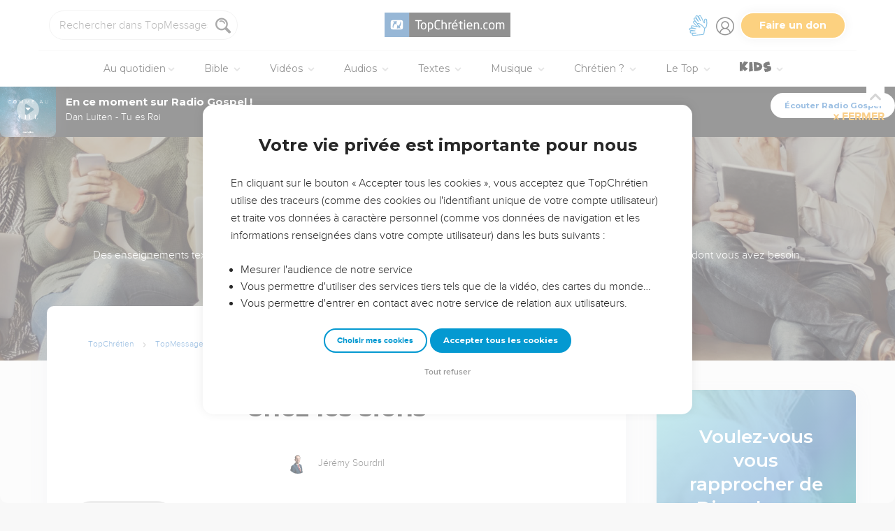

--- FILE ---
content_type: text/html; charset=utf-8
request_url: https://topmessages.topchretien.com/serie-texte/365-jours-au-coeur-du-monde/chez-les-siens/
body_size: 51955
content:
<!DOCTYPE html>
<html class="topbible domain-topmessages  article no-js    cc-US " lang="fr">
<head>
    <meta charset="utf-8">
    <meta http-equiv="X-UA-Compatible" content="IE=edge,chrome=1">
    <title>

Chez les siens  de Jérémy Sourdril - Série texte - TopMessages

 &mdash; TopChrétien</title>
    
        <link rel="apple-touch-icon" sizes="180x180" href="https://s.topchretien.com/static/img/favicon-full/apple-icon-180x180.3b4cefb1c2a8.png">
        <link rel="icon" type="image/png" sizes="192x192"  href="https://s.topchretien.com/static/img/favicon-full/android-icon-192x192.e17c184fd940.png">
        <link rel="icon" type="image/png" href="[data-uri]">
        <link rel="icon" href="https://s.topchretien.com/static/img/favicon-full/favicon.77c26cb39d59.ico" type="image/x-icon">
        <meta name="msapplication-TileColor" content="#ffffff">
        <meta name="msapplication-TileImage" content="https://s.topchretien.com/static/img/favicon-full/ms-icon-144x144.8dc51878cc5d.png">
        <meta name="theme-color" content="#ffffff">
    
    <meta name="facebook-domain-verification" content="2gns8trx22mqjkps174ti79npl12u0" />
    <!-- FONTS -->
    <link href="https://fonts.googleapis.com/css2?family=Montserrat:wght@400;500;600;700;800;900&display=swap" rel="stylesheet">
    <link href="https://fonts.googleapis.com/css2?family=Playfair+Display:ital,wght@0,400;0,500;0,700;0,900;1,400;1,700;1,900&display=swap" rel="stylesheet">
    <link href="https://fonts.googleapis.com/css2?family=Outfit:wght@100..900&display=swap" rel="stylesheet">
    <meta name="apple-itunes-app" content="app-id=574583981">

    
    <meta name="viewport" content="width=device-width, initial-scale=1.0, shrink-to-fit=no">
    

    <script>var u = {id: null};
    var base_domain = window.location.host.match(/([^.]+\.[^.]+)$/)[0];
    </script>

    
    <!-- Google Tag Manager -->
    
    <script>
    dataLayer = [];
    
    </script>
    
    <script>
        (function(w,d,s,l,i){w[l]=w[l]||[];w[l].push({'gtm.start':
        new Date().getTime(),event:'gtm.js'});var f=d.getElementsByTagName(s)[0],
        j=d.createElement(s),dl=l!='dataLayer'?'&l='+l:'';j.async=true;j.src=
        'https://www.googletagmanager.com/gtm.js?id='+i+dl;f.parentNode.insertBefore(j,f);
        })(window,document,'script','dataLayer','GTM-5SHB593');
    </script>
<!-- End Google Tag Manager -->


    <style>

    @media print {
    
        #banner-campaign, #sidebar, #selah-start, .BeOpContainer, .dis--inlineb, .partition-copyright-block, .ht_content {
            display: none !important;
        }
        #hidden-article-text, article .article-actions {
            display: block !important;
        }
    
        .ht_content {display: none !important;}
    }
    </style>

<meta name="robots" content="index,follow">


<link rel="canonical" href="https://topmessages.topchretien.com/serie-texte/365-jours-au-coeur-du-monde/chez-les-siens/"><link rel="prev" href="https://topmessages.topchretien.com/serie-texte/365-jours-au-coeur-du-monde/un-homme-et-une-brebis/"><link rel="next" href="https://topmessages.topchretien.com/serie-texte/365-jours-au-coeur-du-monde/reveiller-les-autres-par-votre-exemple/">
<meta name="twitter:site" content="@topchretien"><meta name="twitter:creator" content="@topchretien"><meta name="twitter:domain" content="topchretien.com"><meta name="description" content="Bonjour *|FNAME|*, Dans Marc 5 , nous voyons une personne qui était possédée par des démons. C’est le cas le plus sévère de possession démoniaque enregistré dans la Bible. Une légion de démons habitait dans cet homme. Il vivait parmi les tombes et personne ne pouvait le lier, pas même..."><meta name="twitter:description" content="Bonjour *|FNAME|*, Dans Marc 5 , nous voyons une personne qui était possédée par des démons. C’est le cas le plus sévère de possession démoniaque enregistré dans la Bible. Une légion de démons habitait dans cet homme. Il vivait parmi les tombes et personne ne pouvait le lier, pas même..."><meta name="twitter:title" content="Chez les siens"><meta name="twitter:image:src" content="https://s.topchretien.com/static/img/categories/thumbs/textserie.jpg"><meta name="twitter:card" content="summary_large_image">
<meta property="fb:pages" content="183632135015786,273354279409359,546777075398878"><meta property="fb:app_id" content="697477343092247"><meta property="og:site_name" content="TopChretien"><meta property="og:url" content="https://topmessages.topchretien.com/serie-texte/365-jours-au-coeur-du-monde/chez-les-siens/"><meta property="og:type" content="article"><meta property="og:title" content="Chez les siens"><meta property="og:image" content="https://s.topchretien.com/static/img/categories/thumbs/textserie.jpg"><meta property="og:image:width" content="500"><meta property="og:image:height" content="500"><meta property="og:description" content="Bonjour *|FNAME|*, Dans Marc 5 , nous voyons une personne qui était possédée par des démons. C’est le cas le plus sévère de possession démoniaque enregistré dans la Bible. Une légion de démons habitait dans cet homme. Il vivait parmi les tombes et personne ne pouvait le lier, pas même...">






<meta name="apple-mobile-web-app-title" content="TopChrétien">
<script type="text/javascript">
var csrftoken = '';

if ('ontouchstart' in window || (window.navigator['msPointerEnabled'] && window.navigator['msMaxTouchPoints'] > 0)) {
    window.document.documentElement.className += ' touch';
    window.is_touch = true;
} else {
    window.document.documentElement.className += ' no-touch';
    window.is_touch = false;
}
if (window.location.hash && window.location.hash == '#_=_') {
    window.location.hash = '';
}
if (navigator.userAgent.match(/iPhone|iPad|iPod/i)) {
    window.document.documentElement.className += ' ios';
}
if (navigator.userAgent.match(/Android/i)) {
    window.document.documentElement.className += ' android';
}
var _readys = [];
window.ready = function(fn){_readys.push(fn);};
window.siteurl = "https://www.topchretien.com";
window.cookie_domain = ".topchretien.com";
</script>


<link href="https://s.topchretien.com/static/css/default.21d46836606e.css" rel="stylesheet" type="text/css" media="screen,print" />



</head>
<body itemscope="" itemtype="http://schema.org/WebPage" class=" l-section-topmessages l-category-textserie   ">
    <script>
    var section = "topmessages";
</script>





<!-- Google Tag Manager (noscript) -->
<noscript><iframe src="//www.googletagmanager.com/ns.html?id=GTM-5SHB593"
    height="0" width="0" style="display:none;visibility:hidden"></iframe></noscript>
    <!-- End Google Tag Manager (noscript) -->
    
    <script>var csrf_cookie_name = 'csrftokenlive';</script>
    

        

        
    <header class="l-header l-header-topmessages l-header-topmessages-textserie" id="header">
        <div class="header__container">
        <div id="header-bar">
            <span id="responsive-search-toggle" class="dis--inlineb">
                <a href=""><i class="icon-search-glass"></i></a>
            </span>
            <span id="header-search" class="dis--inlineb">
                
                
                <form method="get" action="https://topmessages.topchretien.com/" class="search form" id="search" role="search">
                    <input type="search" placeholder="Rechercher dans TopMessages..." id="search-input" name="q" value="" data-mode="topmessages" />
                    <i class="icon-search-glass" id="header-search-btn" onclick="document.forms[0].submit()"></i>
                    
                </form>
                
                <div class="header__search--select">
                    <i class="icon-chevron-down"></i>
                    <select id="search-section-selector" class="select-dropdown">
                        <option value="all" data-url="https://www.topchretien.com/recherche/" data-placeholder="Rechercher dans tout le Top">Tout le Top</option><option value="pdj" data-url="https://lapenseedujour.topchretien.com/" data-placeholder="Rechercher dans La Pensée du Jour">La Pensée du Jour</option><option value="bible" data-url="https://topbible.topchretien.com/recherche/" data-placeholder="Rechercher dans la Bible">TopBible</option><option value="topmusic" data-url="https://musique.topchretien.com/" data-placeholder="Rechercher dans TopMusic">TopMusic</option><option value="toptv" data-url="https://toptv.topchretien.com/" data-placeholder="Rechercher dans TopTV">TopTV</option><option selected="selected"value="topmessages" data-url="https://topmessages.topchretien.com/" data-placeholder="Rechercher dans TopMessages">TopMessages</option><option value="topformations" data-url="https://topformations.topchretien.com/" data-placeholder="Rechercher dans TopFormations">TopFormations</option><option value="topkids" data-url="https://topkids.topchretien.com/" data-placeholder="Rechercher dans TopKids">TopKids</option><option value="passlemot" data-url="https://passlemot.topchretien.com/" data-placeholder="Rechercher dans les PassLeMot">PassLeMot</option><option value="ecard" data-url="https://topcartes.topchretien.com/" data-placeholder="Rechercher dans TopCartes">TopCartes</option><option value="about" data-url="https://www.topchretien.com/letop/" data-placeholder="Rechercher dans Actus et À propos du Top">Actus et À propos du Top</option>
                    </select>
                </div>
                
                <div id="search-open"><i class="icon-search-glass"></i></div>
                <div id="search-results"></div>
            </span>
            <span id="header-logo" class="dis--inlineb">
                <a href="https://www.topchretien.com" class="icon-logo" title="Revenir à la page d'accueil"></a>
            </span>
            <ul class="header__button-group dis--inlineb">

                <li class="top-level-link hidden-xs-menu header-lsf pos--relative " tabindex="0" title="Activer le mode sourd et malentendant">
                    <a class="hidden-xs-menu menu-lsf-link menu-lsf-activate has-tooltip tooltip-right" href="#" data-tooltip="Activer le mode sourd et malentendant">
                        <img src="https://s.topchretien.com/static/img/uri/deaf-sign.6016e4865b7c.svg" alt="">
                    </a>
                    <div class="dropdown">
                        <a href="https://topc.com/lsf" class="btn-base btn-blue btn-sm">Accéder aux vidéos LSF</a>
                        <a href="#" class="btn-ghost btn-red btn-sm menu-lsf-activate">Désactiver le mode LSF</a>
                    </div>
                </li>

            <li id="header-user" tabindex="0" title="Se connecter ou créer un compte">
                
                <a id="header-user-link" class="icon-user" href="https://www.topchretien.com/membre/login/?next=https://topmessages.topchretien.com/serie-texte/365-jours-au-coeur-du-monde/chez-les-siens/"></a>

                <i id="header-user-opener" class="icon-user dropit"></i>
                <div id="header-user-dropdown" class="dropdown">
                    <div id="header-user-form-out">
                        <div id="header-user-form-block">
                            <div id="header-user-login-panel" class="active">
                                <div id="header-user-login">
                                    <span class="header-user--title">Se connecter</span>
                                    <form action="https://www.topchretien.com/membre/login/?next=https%3A%2F%2Ftopmessages.topchretien.com%2Fserie-texte%2F365-jours-au-coeur-du-monde%2Fchez-les-siens%2F" method="post" id="login-form" class="form"><input type='hidden' name='csrfmiddlewaretoken' value='BWDhQUULKboIczpr8eMQnVYTu3anzOuzqWJbrb2AbjZjOpMK6S3WrGrSoomE0cbk' />
                                        <p>
    <label for="id_username">Adresse email :</label>
    <input type="text" name="username" autofocus autocapitalize="none" autocomplete="username" maxlength="100" placeholder="Saisissez votre adresse email" required id="id_username">
    
    
  </p>

  
  <p>
    <label for="id_password">Mot de passe :</label>
    <input type="password" name="password" autocomplete="current-password" placeholder="Saisissez votre mot de passe" required id="id_password">
    
    
  </p>

  
  <p>
    
    <label><input type="checkbox" name="rememberme" id="id_rememberme" checked>

Se souvenir de moi</label>
    
    
      
    
  </p>
                                        <button type="submit" class="btn-base btn-sm btn-green round">Se connecter</button>
                                    </form>
                                    <a class="user-reset-link" href="https://www.topchretien.com/membre/reset_pass/?next=https://topmessages.topchretien.com/serie-texte/365-jours-au-coeur-du-monde/chez-les-siens/">Mot de passe oublié</a>
                                    <div class="header-user-socials">
                                        <a href="https://www.topchretien.com/membre/jwt_login/?next=https://www.topchretien.com/membre/onboardingsociallogin/?next=https%3A%2F%2Ftopmessages.topchretien.com%2Fserie-texte%2F365-jours-au-coeur-du-monde%2Fchez-les-siens%2F&amp;token=" onclick="');return false;" class="header-user-apple btn-login-apple"><i class="icon-apple"></i> <span>Continuer avec Apple</span></a>
                                        <a class="header-user-facebook btn-login-facebook hidden-app" href="https://www.topchretien.com/topsocial/pso/login/facebook/?next=https%3A//www.topchretien.com/membre/onboardingsociallogin/%3Fnext%3Dhttps%253A%252F%252Ftopmessages.topchretien.com%252Fserie-texte%252F365-jours-au-coeur-du-monde%252Fchez-les-siens%252F"><i class="icon-facebook"></i> <span>Continuer avec Facebook</span></a>
                                        <a class="header-user-google btn-login-google" href="https://www.topchretien.com/topsocial/pso/login/google-oauth2/?next=https%3A//www.topchretien.com/membre/onboardingsociallogin/%3Fnext%3Dhttps%253A%252F%252Ftopmessages.topchretien.com%252Fserie-texte%252F365-jours-au-coeur-du-monde%252Fchez-les-siens%252F"><img src="https://s.topchretien.com/static/img/uri/btn_google.a927f48e181c.png"><span>Continuer avec Google</span></a>
                                    </div>
                                    
<div class="login-alternative" style="position:relative">
    <a style="background: gray; color: white; padding: 5px 10px; border-radius: 15px;" href="#" onclick="$('.login-alternative-dropdown').slideToggle();return false;">une alternative de connexion</a>
    <div class="login-alternative-dropdown" style="display: none;max-width: 80vw; white-space: normal;margin: 14px auto;">
        Les connexions par Google sont momentanément indisponibles sur iOS.
        Si vous souhaitez retrouver votre compte. Faites “<a href="https://www.topchretien.com/membre/reset_pass/?next=https://topmessages.topchretien.com/serie-texte/365-jours-au-coeur-du-monde/chez-les-siens/">Mot de passe oublié</a>” et renseignez l'adresse email
        rattachée au compte Google que vous utilisez pour vous connecter sur le TopChrétien. Cela permettra de définir un mot de passe lié à votre email sur le TopChrétien.
    </div>
</div>

                                </div>
                                <a class="user-register-toggle" href="https://www.topchretien.com/membre/register/?next=https://topmessages.topchretien.com/serie-texte/365-jours-au-coeur-du-monde/chez-les-siens/">Pas encore de compte ?<br><b>Créer un compte</b></a>
                            </div>
                            <div id="header-user-create-panel">
                                <div id="header-user-register">
                                    <span class="header-user--title">Créer un compte</span>
                                    <form action="https://www.topchretien.com/membre/register/?next=https://topmessages.topchretien.com/serie-texte/365-jours-au-coeur-du-monde/chez-les-siens/" method="post" id="registration-form"><input type='hidden' name='csrfmiddlewaretoken' value='BWDhQUULKboIczpr8eMQnVYTu3anzOuzqWJbrb2AbjZjOpMK6S3WrGrSoomE0cbk' />
                                        <p>
    <label for="id_menu-firstname">Prénom :</label>
    <input type="text" name="menu-firstname" maxlength="100" required id="id_menu-firstname">
    
    
  </p>

  
  <p>
    <label for="id_menu-lastname">Nom :</label>
    <input type="text" name="menu-lastname" maxlength="100" id="id_menu-lastname">
    
    
  </p>

  
  <p>
    <label for="id_menu-email">Adresse email :</label>
    <input type="email" name="menu-email" maxlength="100" required id="id_menu-email">
    
    
  </p>

  
  <p>
    <label for="id_menu-password1">Mot de passe :</label>
    <input type="password" name="menu-password1" required id="id_menu-password1">
    
    
  </p>

  
  <p>
    <label for="id_menu-password2">Confirmation du mot de passe :</label>
    <input type="password" name="menu-password2" required aria-describedby="id_menu-password2_helptext" id="id_menu-password2">
    
      <span class="helptext" id="id_menu-password2_helptext">Entrez le même mot de passe pour confirmation.</span>
    
    
  </p>

  
  <p>
    
    <label><input type="checkbox" name="menu-newsletter" aria-describedby="id_menu-newsletter_helptext" id="id_menu-newsletter">

Je m&#x27;abonne à la newsletter.</label>
    
      <span class="helptext" id="id_menu-newsletter_helptext">Je souhaite recevoir la newsletter quotidienne.</span>
    
    
      
    
  </p>
                                        <small>En vous inscrivant, vous acceptez les <a href="https://www.topchretien.com/letop/conditions-generales-dutilisation/" target="_blank">Conditions générales</a> et <a href="https://www.topchretien.com/letop/politique-de-confidentialite/" target="_blank">Politique de confidentialité</a> du TopChrétien.</small>
                                        <button type="submit" class="btn-base btn-sm btn-green round">Créer un compte</button>
                                    </form>
                                    <div class="header-user-socials">
                                        <a class="header-user-facebook btn-login-facebook" href="https://www.topchretien.com/topsocial/pso/login/facebook/?next=https%3A//www.topchretien.com/membre/onboardingsociallogin/%3Fnext%3Dhttps%253A%252F%252Ftopmessages.topchretien.com%252Fserie-texte%252F365-jours-au-coeur-du-monde%252Fchez-les-siens%252F"><i class="icon-facebook"></i> <span>Continuer avec Facebook</span></a>
                                        <a class="header-user-google btn-login-google" href="https://www.topchretien.com/topsocial/pso/login/google-oauth2/?next=https%3A//www.topchretien.com/membre/onboardingsociallogin/%3Fnext%3Dhttps%253A%252F%252Ftopmessages.topchretien.com%252Fserie-texte%252F365-jours-au-coeur-du-monde%252Fchez-les-siens%252F"><img src="https://s.topchretien.com/static/img/uri/btn_google.a927f48e181c.png"><span>Continuer avec Google</span></a>
                                    </div>
                                    
<div class="login-alternative" style="position:relative">
    <a style="background: gray; color: white; padding: 5px 10px; border-radius: 15px;" href="#" onclick="$('.login-alternative-dropdown').slideToggle();return false;">une alternative de connexion</a>
    <div class="login-alternative-dropdown" style="display: none;max-width: 80vw; white-space: normal;margin: 14px auto;">
        Les connexions par Google sont momentanément indisponibles sur iOS.
        Si vous souhaitez retrouver votre compte. Faites “<a href="https://www.topchretien.com/membre/reset_pass/?next=https://topmessages.topchretien.com/serie-texte/365-jours-au-coeur-du-monde/chez-les-siens/">Mot de passe oublié</a>” et renseignez l'adresse email
        rattachée au compte Google que vous utilisez pour vous connecter sur le TopChrétien. Cela permettra de définir un mot de passe lié à votre email sur le TopChrétien.
    </div>
</div>

                                </div>
                                <a class="user-register-toggle" href="https://www.topchretien.com/membre/login/?next=https%3A%2F%2Ftopmessages.topchretien.com%2Fserie-texte%2F365-jours-au-coeur-du-monde%2Fchez-les-siens%2F"><b>J'ai déjà un compte</b></a>
                            </div>
                        </div>
                    </div>
                </div>
                
            </li>

            <li id="header-donor">
                <a href="https://www.topchretien.com/don/?utm_source=interne_topchretien&utm_medium=gratuit_site&utm_campaign=annuelle_dons&utm_content=bouton_don&utm_term=en_direct" class="support-us-btn" title="Faire un don pour soutenir le TopChrétien" target="_blank">Faire un don</a>
            </li>
            </ul>
            <li id="responsive-menu-toggle-btn">
                <a href="javascript:void(0);" id="responsive-menu-toggle">
                    <div class="hamburger-menu-icon">
                      <span class="line"></span>
                      <span class="line"></span>
                      <span class="line"></span>
                    </div>
              </a>
          </li>
      </div>
      <div id="header-menu">
            <div id="nav">
                  <nav>
      <ul class="main-nav">
          <span class="responsive-user-profil-block hidden-on-topkids">
              
                <div class="btn-group text-center">
                    <a href="https://www.topchretien.com/membre/login/?next=https://topmessages.topchretien.com/serie-texte/365-jours-au-coeur-du-monde/chez-les-siens/" class="btn-outline btn-sm btn-blue round">Se connecter</a>
                    <a href="https://www.topchretien.com/membre/register/?next=https://topmessages.topchretien.com/serie-texte/365-jours-au-coeur-du-monde/chez-les-siens/" class="btn-outline btn-sm btn-blue round">Créer un compte</a>
                </div>
            
        </span>

        <li id="header-donation-link" class="support-us-responsive-btn hidden-on-topkids">
            <a href="https://www.topchretien.com/don/?utm_source=interne_topchretien&utm_medium=gratuit_site&utm_campaign=annuelle_dons&utm_content=bouton_don&utm_term=menu_mobile" target="_blank" class="btn-base round btn-xs btn-light-orange hidden-app">
                <i class="icon-give"></i>
                <span>Faire un don</span>
            </a>
        </li>

        <!-- <li class="top-level-link home-link">
            <a href="https://www.topchretien.com/"><i class="icon-home"></i><span>Accueil</span></a>
        </li> -->



        <li id="header-devotional-link" class="top-level-link">
            <a href="#" class="mega-menu"><i class="icon-section-pdj"></i> Au quotidien<span class="caret-dropdown"></span></a>
            <div class="sub-menu-block">
              <ul class="sub-menu-lists">
                  <li class="previous-menu-toggle"><a href="#"><i class="icon-chevron-thin-left"></i> Précédent</a></li>
                  <li class="first-rich-menu section-homepage-link">
                    <a href="https://www.topchretien.com/lapenseedujour/" data-submenu="/static/submenu/devotional.html"><i class="icon-home"></i> La Pensée du Jour</a>
                    <div class="sub-mega-menu-second-level text-presentation" style="cursor:default;padding-top:30px;">
                    </div>
                </li>
                
<li class="section-homepage-link"><a data-submenu="https://www.topchretien.com/recherche/serie/?module=10296&amp;extra_class=header-article-new&amp;size=1" href="https://lapenseedujour.topchretien.com/aujourdhui.html" ><span class="dis--block font-playfair font-italic fw-900">Pour vous</span>aujourd'hui</a>
  <div class="sub-mega-menu-second-level"></div>
  
</li>

                <!-- 
<li ><a data-submenu="https://www.topchretien.com/recherche/serie/?module=124&amp;extra_class=header-article-content&amp;size=4" href="https://lapenseedujour.topchretien.com/?sort=date" ><span class="dis--block font-playfair font-italic fw-900">Les dernières</span>Pensées</a>
  <div class="sub-mega-menu-second-level"></div>
  <div class="mega-menu-see-all-article">
    
      <a href="https://lapenseedujour.topchretien.com/?sort=date" class="mega-menu-see-all-link">Toutes les PDJ →</a>
      
  </div>
</li>
 -->
                
<li ><a data-submenu="https://www.topchretien.com/recherche/serie/?module=123&amp;extra_class=header-article-author&amp;size=5" href="https://www.topchretien.com/auteurs/?categories=Devotional&amp;concept=0" ><span class="dis--block font-playfair font-italic fw-900">Les auteurs</span>de La Pensée du Jour</a>
  <div class="sub-mega-menu-second-level"></div>
  <div class="mega-menu-see-all-article">
    
      <a href="https://www.topchretien.com/auteurs/?categories=Devotional&amp;concept=0" class="mega-menu-see-all-link">Tous les auteurs →</a>
      
  </div>
</li>

                <!-- 
<li ><a data-submenu="https://www.topchretien.com/recherche/serie/?module=125&amp;extra_class=header-article-content&amp;size=4" href="https://lapenseedujour.topchretien.com/?sort=popularity.month&amp;max_age=30" ><span class="dis--block font-playfair font-italic fw-900">Les Pensées</span>les plus populaires</a>
  <div class="sub-mega-menu-second-level"></div>
  <div class="mega-menu-see-all-article">
    
      <a href="https://lapenseedujour.topchretien.com/?sort=popularity.month&amp;max_age=30" class="mega-menu-see-all-link">Toutes les PDJ →</a>
      
  </div>
</li>
 -->
                <li>
                    <a href="https://lapenseedujour.topchretien.com/histoire-de-la-pensee-du-jour/" data-submenu="/static/submenu/devotionalhistory.html">L'histoire de La Pensée du Jour</a>
                    <div class="sub-mega-menu-second-level text-presentation" style="cursor:default;padding-top:30px;">
                    </div>
                </li>
                <li style="border-top:4px solid #fff;">
                    <a href="https://passlemot.topchretien.com/" data-submenu="https://topbible.topchretien.com/verset/day"><i class="icon-home"></i> PassLeMot</a>
                    <div class="menu__plm-of-the-day sub-mega-menu-second-level text-presentation"></div>
                </li>
                <li class="first-rich-menu section-homepage-link">
                    <a href="https://passlemot.topchretien.com/a-propos" target="_blank" data-submenu="/static/submenu/passlemot.html">Découvrir PassLeMot</a>
                    <div class="sub-mega-menu-second-level text-presentation" style="cursor:default;display: flex;align-items: center;justify-content: center;">
                    </div>
                </li>
                <li>
                    <a href="https://passlemot.topchretien.com/canaux" data-submenu="/static/submenu/passlemot-canaux.html">Recevoir PassLeMot</a>
                    <div class="sub-mega-menu-second-level text-presentation" style="cursor:default;padding-top:30px;">
                    </div>
                </li>
            </ul>
        </div>
    </li>

    <li class="top-level-link" id="header-bible-link">
        <a href="https://topbible.topchretien.com/" class="mega-menu"><i class="icon-bible-versions"></i> Bible <span class="caret-dropdown"></span></a>
        <div class="sub-menu-block">

          <ul class="sub-menu-lists">
              <li class="previous-menu-toggle"><a href="#"><i class="icon-chevron-thin-left"></i> Précédent</a></li>
              <li class="first-rich-menu section-homepage-link">
                  <a href="https://topbible.topchretien.com/" data-submenu="/static/submenu/topbible.html"><i class="icon-home"></i> TopBible</a>
                  <div class="sub-mega-menu-second-level text-presentation" style="cursor:default;padding-top:30px;">
                  </div>
              </li>
              <li>
                  <a href="https://topbible.topchretien.com/" data-submenu="https://topbible.topchretien.com/verset/day">Le verset du jour</a>
                  <div class="sub-mega-menu-second-level header-verse-of-the-day"></div>
              </li>
              <li>
                  <a href="https://topbible.topchretien.com/#lire-ou-ecouter-la-bible" data-submenu="https://topbible.topchretien.com/verset/toc">Lire ou écouter la Bible</a>
                  <div class="sub-mega-menu-second-level"></div>
              </li>
              
<li ><a data-submenu="https://www.topchretien.com/recherche/serie/?module=10784&amp;extra_class=header-article-content&amp;size=4" href="https://www.topchretien.com/membre/mydetails/?categories=ReadingPlan" >Les plans de lecture en cours</a>
  <div class="sub-mega-menu-second-level"></div>
  <div class="mega-menu-see-all-article">
    
      <a href="https://www.topchretien.com/membre/mydetails/?categories=ReadingPlan" class="mega-menu-see-all-link">Voir tous mes plans →</a>
      
  </div>
</li>

              <li>
                   <a href="https://topbible.topchretien.com/plans-de-lecture/" data-submenu="/static/submenu/readingplan.html">Les plans de lecture</a>
                  <div class="sub-mega-menu-second-level"></div>
                  <div class="mega-menu-see-all-article">
                      <a href="https://topbible.topchretien.com/plans-de-lecture/" class="mega-menu-see-all-link">Voir tous les plans de lecture →</a>
                  </div>
            </li>
              
<li ><a data-submenu="https://www.topchretien.com/recherche/serie_private/?module=14736&amp;extra_class=header-article-content&amp;size=4&amp;empty=Vous n&#39;avez aucun verset en favori." href="https://www.topchretien.com/membre/mydetails/?categories=Favorite" >Mes favoris</a>
  <div class="sub-mega-menu-second-level"></div>
  <div class="mega-menu-see-all-article">
    
      <a href="https://www.topchretien.com/membre/mydetails/?categories=Favorite" class="mega-menu-see-all-link">Voir plus →</a>
      
  </div>
</li>

            <li>
                <a href="https://topbible.topchretien.com/dictionnaire/?prefix=">Dictionnaire</a>
                <div class="sub-mega-menu-second-level">
                        
                        <div class="search-letter-filters">
                            <a class="search-letter-filter is-active" href="https://topbible.topchretien.com//dictionnaire?prefix=a">a</a><a class="search-letter-filter " href="https://topbible.topchretien.com//dictionnaire?prefix=b">b</a><a class="search-letter-filter " href="https://topbible.topchretien.com//dictionnaire?prefix=c">c</a><a class="search-letter-filter " href="https://topbible.topchretien.com//dictionnaire?prefix=d">d</a><a class="search-letter-filter " href="https://topbible.topchretien.com//dictionnaire?prefix=e">e</a><a class="search-letter-filter " href="https://topbible.topchretien.com//dictionnaire?prefix=f">f</a><a class="search-letter-filter " href="https://topbible.topchretien.com//dictionnaire?prefix=g">g</a><a class="search-letter-filter " href="https://topbible.topchretien.com//dictionnaire?prefix=h">h</a><a class="search-letter-filter " href="https://topbible.topchretien.com//dictionnaire?prefix=i">i</a><a class="search-letter-filter " href="https://topbible.topchretien.com//dictionnaire?prefix=j">j</a><a class="search-letter-filter " href="https://topbible.topchretien.com//dictionnaire?prefix=k">k</a><a class="search-letter-filter " href="https://topbible.topchretien.com//dictionnaire?prefix=l">l</a><a class="search-letter-filter " href="https://topbible.topchretien.com//dictionnaire?prefix=m">m</a><a class="search-letter-filter " href="https://topbible.topchretien.com//dictionnaire?prefix=n">n</a><a class="search-letter-filter " href="https://topbible.topchretien.com//dictionnaire?prefix=o">o</a><a class="search-letter-filter " href="https://topbible.topchretien.com//dictionnaire?prefix=p">p</a><a class="search-letter-filter " href="https://topbible.topchretien.com//dictionnaire?prefix=q">q</a><a class="search-letter-filter " href="https://topbible.topchretien.com//dictionnaire?prefix=r">r</a><a class="search-letter-filter " href="https://topbible.topchretien.com//dictionnaire?prefix=s">s</a><a class="search-letter-filter " href="https://topbible.topchretien.com//dictionnaire?prefix=t">t</a><a class="search-letter-filter " href="https://topbible.topchretien.com//dictionnaire?prefix=u">u</a><a class="search-letter-filter " href="https://topbible.topchretien.com//dictionnaire?prefix=v">v</a><a class="search-letter-filter " href="https://topbible.topchretien.com//dictionnaire?prefix=w">w</a><a class="search-letter-filter " href="https://topbible.topchretien.com//dictionnaire?prefix=x">x</a><a class="search-letter-filter " href="https://topbible.topchretien.com//dictionnaire?prefix=y">y</a><a class="search-letter-filter " href="https://topbible.topchretien.com//dictionnaire?prefix=z">z</a>
                        </div>
                        
                </div>
            </li>
        </ul>
    </div>
    </li>


<li class="top-level-link" id="header-toptv-link">
    <a href="https://toptv.topchretien.com/" class="mega-menu"><i class="icon-toplive"></i> Vidéos <span class="caret-dropdown"></span></a>
    <div class="sub-menu-block">

      <ul class="sub-menu-lists">
          <li class="previous-menu-toggle"><a href="#"><i class="icon-chevron-thin-left"></i> Précédent</a></li>
          <li class="first-rich-menu section-homepage-link">
              <a href="https://toptv.topchretien.com/" data-submenu="/static/submenu/toptv.html"><i class="icon-home"></i> TopTV</a>
              <div class="sub-mega-menu-second-level text-presentation" style="cursor:default;padding-top:30px;">
              </div>
          </li>
          
<li class="first-rich-menu section-homepage-link"><a data-submenu="https://www.topchretien.com/recherche/serie/?module=11853&amp;extra_class=header-article-new&amp;size=1&amp;item_link=https%3A//toptv.topchretien.com/tv/" href="https://toptv.topchretien.com/tv/" class="nonmobile-only">En ce moment sur TopTV</a>
  <div class="sub-mega-menu-second-level"></div>
  
</li>

          
<li class="first-rich-menu section-homepage-link"><a data-submenu="https://www.topchretien.com/recherche/serie/?module=11853&amp;extra_class=header-article-new&amp;size=1&amp;item_link=https%3A//www.topchretien.com/letop/toptv-la-tele-chretienne-mobile/" href="https://www.topchretien.com/letop/toptv-la-tele-chretienne-mobile/" class="mobile-only">En ce moment sur TopTV</a>
  <div class="sub-mega-menu-second-level"></div>
  
</li>

          
<li ><a data-submenu="https://www.topchretien.com/recherche/serie/?module=131&amp;extra_class=header-article-content&amp;size=4" href="https://www.topchretien.com/recherche/?sort=features&amp;tags=official-toptv&amp;categories=Video&amp;categories=Clip&amp;categories=VideoKid&amp;types=Article" >À la une</a>
  <div class="sub-mega-menu-second-level"></div>
  <div class="mega-menu-see-all-article">
    
      <a href="https://www.topchretien.com/recherche/?sort=features&amp;tags=official-toptv&amp;categories=Video&amp;categories=Clip&amp;categories=VideoKid&amp;types=Article" class="mega-menu-see-all-link">Toutes les vidéos →</a>
      
  </div>
</li>

          
<li ><a data-submenu="https://www.topchretien.com/recherche/serie/?module=135&amp;extra_class=header-article-content&amp;size=4" href="https://toptv.topchretien.com/video/?sort=date&amp;tags_exclude=official-toptv&amp;tags_exclude=official-toptv-predic" >Propositions de la communauté</a>
  <div class="sub-mega-menu-second-level"></div>
  <div class="mega-menu-see-all-article">
    
      <a href="https://toptv.topchretien.com/video/?sort=date&amp;tags_exclude=official-toptv&amp;tags_exclude=official-toptv-predic" class="mega-menu-see-all-link">Voir plus →</a>
      
  </div>
</li>

          
<li ><a data-submenu="https://www.topchretien.com/recherche/serie/?module=132&amp;extra_class=header-article-author&amp;size=5" href="https://www.topchretien.com/auteurs/?sort=popularity&amp;tags=official-toptv" >Concepts à découvrir</a>
  <div class="sub-mega-menu-second-level"></div>
  <div class="mega-menu-see-all-article">
    
      <a href="https://www.topchretien.com/auteurs/?sort=popularity&amp;tags=official-toptv" class="mega-menu-see-all-link">Voir plus →</a>
      
  </div>
</li>

          
<li ><a data-submenu="https://www.topchretien.com/recherche/serie/?module=11534&amp;extra_class=header-article-content&amp;size=4" href="https://www.topchretien.com/recherche/?categories=MessageLive&amp;categories=MusicLive&amp;categories=KidsLive&amp;types=Article&amp;mode=event&amp;children=1" >Les directs</a>
  <div class="sub-mega-menu-second-level"></div>
  <div class="mega-menu-see-all-article">
    
      <a href="https://www.topchretien.com/recherche/?categories=MessageLive&amp;categories=MusicLive&amp;categories=KidsLive&amp;types=Article&amp;mode=event&amp;children=1" class="mega-menu-see-all-link">Voir plus →</a>
      
  </div>
</li>

          
<li ><a data-submenu="https://www.topchretien.com/recherche/serie/?module=14734&amp;extra_class=header-article-content&amp;size=4" href="https://topformations.topchretien.com/" >Les formations</a>
  <div class="sub-mega-menu-second-level"></div>
  <div class="mega-menu-see-all-article">
    
      <a href="https://topformations.topchretien.com/" class="mega-menu-see-all-link">Voir plus →</a>
      
  </div>
</li>

    </ul>

</div>
</li>

<li class="top-level-link" id="header-miracle-link">
    <a href="https://topmessages.topchretien.com/audio/" class="mega-menu"><i class="icon-miracle"></i> Audios <span class="caret-dropdown"></span></a>
    <div class="sub-menu-block">

      <ul class="sub-menu-lists">
          <li class="previous-menu-toggle"><a href="#"><i class="icon-chevron-thin-left"></i> Précédent</a></li>
        <li class="first-rich-menu section-homepage-link">
            <a href="https://topmessages.topchretien.com/audio/" data-submenu="/static/submenu/audios.html"><i class="icon-home"></i> Audios</a>
            <div class="sub-mega-menu-second-level text-presentation" style="cursor:default;padding-top:30px;">
            </div>
        </li>


        <li class="first-rich-menu">
            <a href="https://topc.com/podcasts" data-submenu="/static/submenu/podcasts.html">Podcasts</a>
            <div class="sub-mega-menu-second-level text-presentation" style="cursor:default;padding-top:30px;">
            </div>
        </li>
        
<li ><a data-submenu="https://www.topchretien.com/recherche/serie/?module=14457&amp;extra_class=header-article-content&amp;size=4" href="https://topmessages.topchretien.com/?sort=popularity&amp;categories=Audio" >Messages audio</a>
  <div class="sub-mega-menu-second-level"></div>
  <div class="mega-menu-see-all-article">
    
      <a href="https://topmessages.topchretien.com/?sort=popularity&amp;categories=Audio" class="mega-menu-see-all-link">Voir tous les messages →</a>
      
  </div>
</li>

      <li>
          <a href="https://topbible.topchretien.com/" data-submenu="/static/submenu/audio-bible.html">La Bible en audio</a>
          <div class="sub-mega-menu-second-level text-presentation" style="cursor:default;padding-top:30px;">
          </div>
      </li>
    </ul>


</div>
</li>


    <li class="top-level-link" id="header-messages-link">
        <a href="https://topmessages.topchretien.com/" class="mega-menu"><i class="icon-section-topmessages"></i> Textes <span class="caret-dropdown"></span></a>
        <div class="sub-menu-block">

            <ul class="sub-menu-lists">
                <li class="previous-menu-toggle"><a href="#"><i class="icon-chevron-thin-left"></i> Précédent</a></li>
                <li class="section-homepage-link first-rich-menu">
                    <a href="https://topmessages.topchretien.com/" data-submenu="/static/submenu/topmessages.html"><i class="icon-home"></i> TopMessages</a>
                    <div class="sub-mega-menu-second-level text-presentation" style="cursor:default;padding-top:30px;">
                </li>
                
<li ><a data-submenu="https://www.topchretien.com/recherche/serie/?module=11859&amp;extra_class=header-article-content&amp;size=4" href="https://topmessages.topchretien.com/serie-texte/" >Séries thématiques</a>
  <div class="sub-mega-menu-second-level"></div>
  <div class="mega-menu-see-all-article">
    
      <a href="https://topmessages.topchretien.com/serie-texte/" class="mega-menu-see-all-link">Toutes les séries →</a>
      
  </div>
</li>

                
<li ><a data-submenu="https://www.topchretien.com/recherche/serie/?module=8143&amp;extra_class=header-article-content&amp;size=4" href="https://topmessages.topchretien.com/?sort=date&amp;authors=famille-co&amp;tags_exclude=parent" >Famille & Co</a>
  <div class="sub-mega-menu-second-level"></div>
  <div class="mega-menu-see-all-article">
    <a href="https://www.topchretien.com/parents/" class="mega-menu-see-all-link" style="margin-left: 10px;">Parentalité →</a>
      <a href="https://topmessages.topchretien.com/?sort=date&amp;authors=famille-co&amp;tags_exclude=parent" class="mega-menu-see-all-link">Voir plus →</a>
      
  </div>
</li>

                <li>
                    <a href="https://www.topchretien.com/parents/">
                        <i class="icon-section-topmessages"></i> Parentalité
                    </a>
                    <div class="sub-mega-menu-second-level text-presentation" style="cursor:default; display: flex; align-items: center; justify-content: center; height: 100%;">
                        <div style="text-align: center; padding: 20px; width: 100%; margin-top: 70px;">
                            <p style="font-size: 18px; font-weight: bold; color: #333;">
                                La section "Parentalité" a changé d'endroit, vous pouvez la retrouver dans le menu "Kids"
                            </p>
                            <img src="https://s.topchretien.com/static/img/uri/topkids/topkids_header_migration.a25a5551b7f5.png" alt="Migration vers KIDS" style="max-width: 100%; height: auto; display: block; margin: -100px auto 0;">
                        </div>
                    </div>
                </li>
                
<li ><a data-submenu="https://www.topchretien.com/recherche/serie/?module=7829&amp;extra_class=header-article-content&amp;size=4" href="https://www.topchretien.com/topmessages/?sort=date&amp;authors=enseignements-bibliques" >Enseignements bibliques</a>
  <div class="sub-mega-menu-second-level"></div>
  <div class="mega-menu-see-all-article">
    
      <a href="https://www.topchretien.com/topmessages/?sort=date&amp;authors=enseignements-bibliques" class="mega-menu-see-all-link">Voir plus →</a>
      
  </div>
</li>

                
<li ><a data-submenu="https://www.topchretien.com/recherche/serie/?module=8402&amp;extra_class=header-article-content&amp;size=4" href="https://www.topchretien.com/topmessages/?sort=date&amp;authors=lifestyle" >Lifestyle</a>
  <div class="sub-mega-menu-second-level"></div>
  <div class="mega-menu-see-all-article">
    
      <a href="https://www.topchretien.com/topmessages/?sort=date&amp;authors=lifestyle" class="mega-menu-see-all-link">Voir plus →</a>
      
  </div>
</li>

                <li><a data-submenu="https://www.topchretien.com/recherche/serie/?&extra_class=header-article-content&size=4&amp;authors=la-question-taboue&amp;sort=daily_random" href="https://www.topchretien.com/auteurs/la-question-taboue/?sort=daily_random">La question taboue</a>
                    <div class="sub-mega-menu-second-level">
                  </div>
                    <div class="mega-menu-see-all-article">
                        <a href="https://www.topchretien.com/auteurs/la-question-taboue/?sort=daily_random" class="mega-menu-see-all-link">Voir plus →</a>
                    </div>
                  </li>
                
<li ><a data-submenu="https://www.topchretien.com/recherche/serie/?module=6657&amp;extra_class=header-article-content&amp;size=4" href="https://topmessages.topchretien.com/?categories=Text&amp;categories=TextSerie&amp;categories=Audio" >Les nouveautés</a>
  <div class="sub-mega-menu-second-level"></div>
  <div class="mega-menu-see-all-article">
    
      <a href="https://topmessages.topchretien.com/?categories=Text&amp;categories=TextSerie&amp;categories=Audio" class="mega-menu-see-all-link">Voir plus →</a>
      
  </div>
</li>




          </ul>

    </div>
    </li>



<li class="top-level-link" id="header-topmusic-link">
    <a href="https://musique.topchretien.com/" class="mega-menu"><i class="icon-section-topmusic"></i> Musique <span class="caret-dropdown"></span></a>
    <div class="sub-menu-block">



      <ul class="sub-menu-lists">
        <li class="previous-menu-toggle"><a href="#"><i class="icon-chevron-thin-left"></i> Précédent</a></li>
        <li class="section-homepage-link first-rich-menu">
            <a href="https://musique.topchretien.com/" data-submenu="/static/submenu/topmusic.html"><i class="icon-home"></i> TopChrétien Musique</a>
            <div class="sub-mega-menu-second-level text-presentation" style="cursor:default;padding-top:30px;">
        </li>

        
<li class="first-rich-menu"><a data-submenu="https://www.topchretien.com/recherche/serie/?module=3782&amp;extra_class=header-article-content&amp;size=4" href="https://musique.topchretien.com/?sort=features&amp;interests=1&amp;mode=topmusic-ext&amp;categories=Album" >Albums à la une</a>
  <div class="sub-mega-menu-second-level"></div>
  <div class="mega-menu-see-all-article">
    
      <a href="https://musique.topchretien.com/?sort=features&amp;interests=1&amp;mode=topmusic-ext&amp;categories=Album" class="mega-menu-see-all-link">Plus de musique →</a>
      
  </div>
</li>

        
<li ><a data-submenu="https://www.topchretien.com/recherche/serie/?module=8944&amp;extra_class=header-article-content&amp;size=4" href="https://www.topchretien.com/auteurs/du-nouveau-dans-lair/" >Du nouveau dans l'air</a>
  <div class="sub-mega-menu-second-level"></div>
  <div class="mega-menu-see-all-article">
    
      <a href="https://www.topchretien.com/auteurs/du-nouveau-dans-lair/" class="mega-menu-see-all-link">Toutes les émissions →</a>
      
  </div>
</li>

        
<li ><a data-submenu="https://www.topchretien.com/recherche/serie/?module=3733&amp;extra_class=header-article-content&amp;size=4" href="https://musique.topchretien.com/clip/?sort=date" >Clips & co</a>
  <div class="sub-mega-menu-second-level"></div>
  <div class="mega-menu-see-all-article">
    
      <a href="https://musique.topchretien.com/clip/?sort=date" class="mega-menu-see-all-link">Tous les clips →</a>
      
  </div>
</li>


        <li>
            <a href="https://www.topchretien.com/membre/mydetails/?categories=Playlist" data-submenu="/static/submenu/playlist.html">Playlists</a>
            <div class="sub-mega-menu-second-level text-presentation" style="padding-top:15px;">
            </div>
        </li>
        
<li ><a data-submenu="https://www.topchretien.com/recherche/serie/?module=3732&amp;extra_class=header-article-content&amp;size=4" href="https://musique.topchretien.com/?sort=date&amp;interests=1&amp;mode=topmusic-ext&amp;categories=Album" >Nouveaux Albums</a>
  <div class="sub-mega-menu-second-level"></div>
  <div class="mega-menu-see-all-article">
    
      <a href="https://musique.topchretien.com/?sort=date&amp;interests=1&amp;mode=topmusic-ext&amp;categories=Album" class="mega-menu-see-all-link">Tous les albums →</a>
      
  </div>
</li>

        <li>
            <a href="https://radiogospel.fr" target="_blank" data-submenu="/static/submenu/radiogospel.html">Radio Gospel</a>
            <div class="sub-mega-menu-second-level text-presentation" style="padding-top:15px;">
            </div>
        </li>
        
<li ><a data-submenu="https://www.topchretien.com/recherche/serie/?module=3735&amp;extra_class=header-article-content&amp;size=4" href="https://musique.topchretien.com/ressources-musicales/" >Ressources musicales</a>
  <div class="sub-mega-menu-second-level"></div>
  <div class="mega-menu-see-all-article">
    
      <a href="https://musique.topchretien.com/ressources-musicales/" class="mega-menu-see-all-link">Toutes les ressources →</a>
      
  </div>
</li>

        <li>
            <a href="https://musique.topchretien.com/chant/" data-submenu="/static/submenu/musicressources.html">Paroles et accords</a>
            <div class="sub-mega-menu-second-level text-presentation" style="padding-top:15px;">
            </div>
        </li>
    </ul>
</div>
</li>


<li class="top-level-link" id="header-chretien-link">
    <a href="#" class="mega-menu"><i class="icon-informations"></i> Chrétien ? <span class="caret-dropdown"></span></a>
    <div class="sub-menu-block">
        <ul class="sub-menu-lists">
            <li class="previous-menu-toggle"><a href="#"><i class="icon-chevron-thin-left"></i> Précédent</a></li>

            <li class="first-rich-menu">
                <a target="_blank" href="https://connaitredieu.com" data-submenu="/static/submenu/connaitredieu.html">ConnaitreDieu</a>
                <div class="sub-mega-menu-second-level text-presentation"></div>
            </li>

            <li>
                <a target="_blank" href="https://comprendredieu.com" data-submenu="/static/submenu/comprendredieu.html">ComprendreDieu</a>
                <div class="sub-mega-menu-second-level text-presentation"></div>
            </li>

            <li>
                <a target="_blank" href="https://3messages.fr/" data-submenu="/static/submenu/3messages.html">Découvrir la Trinité</a>
                <div class="sub-mega-menu-second-level text-presentation"></div>
            </li>

            <li>
                <a target="_blank" href="https://jeveuxmourir.com" data-submenu="/static/submenu/jeveuxmourir.html">JeVeuxMourir</a>
                <div class="sub-mega-menu-second-level text-presentation"></div>
            </li>

            <li>
                <a target="_blank" href="https://mystory.me" data-submenu="/static/submenu/mystory.html">Mystory</a>
                <div class="sub-mega-menu-second-level text-presentation"></div>
            </li>
        </ul>
    </div>
</li>


<li class="top-level-link" id="header-about-link">
    <a href="https://www.topchretien.com/letop/" class="mega-menu"><i class="icon-informations"></i> Le Top <span class="caret-dropdown"></span></a>
    <div class="sub-menu-block">

      <ul class="sub-menu-lists">
          <li class="previous-menu-toggle"><a href="#"><i class="icon-chevron-thin-left"></i> Précédent</a></li>
          <li class="section-homepage-link first-rich-menu">
              <a href="https://www.topchretien.com/letop/" data-submenu="/static/submenu/letop.html"><i class="icon-home"></i> Accueil À propos</a>
              <div class="sub-mega-menu-second-level text-presentation" style="cursor:default;padding-top:30px;">
          </li>
          <li><a data-submenu="https://www.topchretien.com/recherche/serie/?categories=About&amp;tags=actualites&amp;size=4&amp;extra_class=header-article-content-about&amp;types=Article" href="https://www.topchretien.com/letop/?tags=actualites">Actualités du TopChrétien</a>
            <div class="sub-mega-menu-second-level"></div>
            <div class="mega-menu-see-all-article">
                <a href="https://www.topchretien.com/letop/?tags=actualites" class="mega-menu-see-all-link">Voir toute l'actualité du TopChrétien →</a>
            </div>
          </li>

          <li><a data-submenu="https://www.topchretien.com/recherche/serie/?categories=About&amp;tags=partenaires-du-topchretien&amp;size=4&amp;extra_class=header-article-content-about&amp;types=Article" href="https://www.topchretien.com/letop/?tags=partenaires-du-topchretien">Actualités de nos Partenaires</a>
            <div class="sub-mega-menu-second-level"></div>
            <div class="mega-menu-see-all-article">
                <a href="https://www.topchretien.com/letop/?tags=partenaires-du-topchretien" class="mega-menu-see-all-link">Voir toute l'actualité de nos Partenaires →</a>
            </div>
          </li>

        <li>
            <a href="https://www.topchretien.com/letop/?tags=equipe-du-topchretien" data-submenu="/static/submenu/team.html">L'équipe</a>
            <div class="sub-mega-menu-second-level"></div>
        </li>

        <li class="third-level-menu-toggle">
            <a href="https://www.topchretien.com/letop/" data-submenu="/static/submenu/aboutus.html">Qui sommes-nous ? <i class="icon-third-level-menu icon-chevron-thin-right"></i></a>
            <ul class="sub-menu-third-level">
                <li class="previous-third-level"><a href="#"><i class="icon-chevron-thin-left"></i> Précédent</a></li>
                <li><a href="https://www.topchretien.com/letop/?tags=vision-vocations-valeurs">Visions, vocations et valeurs</a></li>
                <li><a href="https://www.topchretien.com/letop/?tags=historique-et-outils">Historique et outils</a></li>
                <li><a href="https://www.topchretien.com/letop/?tags=fonctionnement-et-financement">Fonctionnement et financement</a></li>
                <li><a href="https://www.topchretien.com/letop/dernieres-parutions/">Dernières parutions</a></li>
            </ul>
            <div class="sub-mega-menu-second-level"></div>
        </li>
        <li>
            <a href="https://www.topchretien.com/recrutement" data-submenu="/static/submenu/recrutement.html">Recrutement</a>
            <div class="sub-mega-menu-second-level text-presentation" style="cursor:default;padding-top:30px;">
            </div>
        </li>
        <li>
            <a href="https://www.topchretien.com/benevoles/devenir" data-submenu="/static/submenu/volunteers.html">Devenir Bénévole</a>
            <div class="sub-mega-menu-second-level text-presentation" style="cursor:default;padding-top:30px;">
            </div>
        </li>
        <li>
            <a href="https://www.topchretien.com/letop/nous-contacter/" data-submenu="/static/submenu/contact.html">Nous contacter</a>
            <div class="sub-mega-menu-second-level text-presentation" style="cursor:default;padding-top:30px;">
            </div>
        </li>
    </ul>

</div>

</li>

<li class="top-level-link" id="header-kids-link">
    <a href="https://www.topchretien.com/kids/" class="mega-menu">
    <i class="icon-topkids hidden-lg-menu"></i>
    <svg xmlns="http://www.w3.org/2000/svg" width="45.946" height="14.818" viewBox="0 0 45.946 14.818">
      <path id="Tracé_7400" data-name="Tracé 7400" d="M3.946-8.824,6.4-13.43l6.135.9-5.168,6.3L12.12-3.27,7.515.431,4.544-3.27,5.01-.545.22.369V-12.647l3.393.369Zm14.542-3.744.94,12.445L13.812.932l.237-13.14ZM21.068.308l-.589-12.92q12.621,0,12.621,6.46T21.068.308Zm3.779-9.044.5,3.639h.062q3.173,0,3.173-1.811Q28.583-8.736,24.848-8.736ZM37.394-4.614q-2.769-.378-2.769-3.393a6.737,6.737,0,0,1,.053-.817q.4-3.771,8.71-4.447l.861,4.614q-.448-.009-.844-.009-3.182,0-3.349.615a.235.235,0,0,0-.018.088q0,.624,3.006.765,3.12.149,3.12,4.043v.185q-.079,4.087-9.044,4.359l-1.8-4.834a31.4,31.4,0,0,0,3.261.229q1.468,0,1.635-.343a.332.332,0,0,0-.018-.105Q40.233-4.21,37.394-4.614Z" transform="translate(-0.22 13.43)"/>
    </svg>
    <span class="caret-dropdown"></span>
</a>
<div class="sub-menu-block">
    <ul class="sub-menu-lists">
        <li class="section-homepage-link first-rich-menu">
            <a href="https://topkids.topchretien.com/" data-submenu="/static/submenu/topkids.html">
                <i class="icon-topkids"></i> TopKids
            </a>
            <div class="sub-mega-menu-second-level text-presentation" style="cursor:default;padding-top:30px;">
            </div>
        </li>
        
<li ><a data-submenu="https://www.topchretien.com/recherche/serie/?module=34432&amp;extra_class=header-article-content&amp;size=4" href="https://www.topchretien.com/parents/" >Parentalité</a>
  <div class="sub-mega-menu-second-level"></div>
  <div class="mega-menu-see-all-article">
    
      <a href="https://www.topchretien.com/parents/" class="mega-menu-see-all-link">Voir plus →</a>
      
  </div>
</li>

    </ul>
</div>


<a class="btn-base btn-blue btn-xs header-user-backfrom-kids" href="https://www.topchretien.com/">Quitter TopKids</a>
</li>



<li class="top-level-link pos--relative hidden-lg-menu header-lsf pos--relative">
    <a class="hidden-lg-menu menu-lsf-link  menu-lsf-activate" href="#">
        <img src="https://s.topchretien.com/static/img/uri/deaf-sign.6016e4865b7c.svg" alt="">
        <span>Activer le mode LSF</span>
    </a>
</li>
<li class="top-level-link pos--relative hidden-lg-menu">
    <a href="https://espace-donateur.topchretien.com/" title="Espace donateur">
        <i class="icon-give" ></i>Accéder à l'espace donateur
    </a>
</li>


<li>
<a class="btn-base btn-blue btn-xs header-user-backfrom-kids display-only-topkids" href="https://www.topchretien.com/">Quitter TopKids</a>
</li>

</ul>

</nav>
<div id="responsive-header-menu-background"></div>
            </div>
      </div>
    <div id="header-handle"></div>
    <div id="header-extra">
<div id="jp_container_main" class="jp_container_main" style="display:none" style="display:none;"></div>
<div id="auto-scroll-switch" style="display: none;"><svg xmlns="http://www.w3.org/2000/svg" xmlns:xlink="http://www.w3.org/1999/xlink" aria-hidden="true" role="img" class="iconify iconify--fluent" width="32" height="32" preserveAspectRatio="xMidYMid meet" viewBox="0 0 20 20"><path fill="currentColor" d="M7.646 11.146a.5.5 0 0 1 .708 0L10 12.793l1.646-1.647a.5.5 0 0 1 .708.708l-2 2a.5.5 0 0 1-.708 0l-2-2a.5.5 0 0 1 0-.708Zm4-2.292a.5.5 0 0 0 .708-.708l-2-2a.5.5 0 0 0-.708 0l-2 2a.5.5 0 1 0 .708.708L10 7.207l1.646 1.647ZM5 3.5A1.5 1.5 0 0 1 6.5 2h7A1.5 1.5 0 0 1 15 3.5v13a1.5 1.5 0 0 1-1.5 1.5h-7A1.5 1.5 0 0 1 5 16.5v-13ZM6.5 3a.5.5 0 0 0-.5.5v13a.5.5 0 0 0 .5.5h7a.5.5 0 0 0 .5-.5v-13a.5.5 0 0 0-.5-.5h-7Z"></path></svg> Reprendre le défilement automatique</div>



<script>
    window.funclisten = function(){
        $('#header-extra').addClass('is-playing');
        var thep = $("#jp_container_main");
        thep.show();
        thep.audio({action: 'play'});
        $('#selah').css('display', 'flex');
        $('#skip-intro').addClass('is-visible');
        $('#body').addClass('is-playing');
        // $(window).scrollTop(thep.offset().top-200);
        if (tm && tm.is_alive()) {
            tm.send_action({'action': 'pause'});
        }
        $('#music-player-promote').hide();
    };
    
</script>


<audio id="autoplay-test" src="https://s.topchretien.com/media/uploads/silence.mp3"></audio>
<div id="autoplay-error-overlay" style="display:none;position: fixed;z-index:999999;top:0;left:0;right:0;bottom:0;background: rgba(0,0,0,0.5);">
    <div id="autoplay-error" style="display:flex;position:fixed;top:1em;left:1em;right:1em;bottom:1em;background: white; border-radius: 1em;padding: 1em;">
        <div style="display:flex;align-items:center;justify-content:center;width:100%;">
            <p class="mt--0 mb--0">
            L'autoplay n'est pas activé, activez-le
            <span class="autoplay-error-procedure">
                <span id="autoplay-procedure-firefox" class="autoplay-procedure" style="display: none;"><a href="https://www.topchretien.com/letop/autorisation-lecture-pdj-selah-firefox/" target="_blank" >(voir la procédure)</a></span>
                <span id="autoplay-procedure-safari" class="autoplay-procedure" style="display: none;"><a href="https://www.topchretien.com/letop/autorisation-lecture-pdj-selah-safari/" target="_blank" >(voir la procédure)</a></span>
                <span id="autoplay-procedure-other" class="autoplay-procedure" style="display: none;">(référez-vous à la documentation de votre navigateur)</span>
            </span> ou cliquez sur ce bouton :
            <v-btn class="autoplay-error--play btn-base btn-sm btn-devotional mb--0">Lancer l'audio</v-btn>
            </p>
        </div>
    </div>
</div>




</div>
    <!-- <div id="header-dyslexic" style="position: absolute;top: 0;left:0;background:white;">
        Mode dyslexique : <select id="dyslexic-mode-selector">
            <option value=''>Désactivé</option>
            <option value='simple'>Simple</option>
            <option value='color'>Colorisé</option>
        </select>
    </div> -->
    </div><!-- END HEADER CONTAINER -->
</header>

<div id="text-settings__drawer" class="drawer text-settings__drawer">
    <div class="drawer__outter"></div>
    <div class="drawer__inner">
        <span class="drawer__toggle"></span>
        <div class="drawer__body">
            <div class="text-settings__header text-center">
                <h3>Paramètres de lecture</h3>
            </div>
            <div class="text-settings__menu">
                
                <div class="text-settings__menu--element flex-col-xs">
                    <span>Mode dyslexique</span>
                    <div id="dyslexic-mode-selector" class="selection-group">
                        <div class="selection-group__item">
                        <input id="desactivated" type="radio" name="dyslexie" value="" checked>
                        <label for="desactivated">
                        Désactivé
                        </label>
                    </div>
                        <div class="selection-group__item">
                        <input id="simple" type="radio" name="dyslexie" value="simple">
                        <label for="simple">
                            Simple
                        </label>
                    </div>
                    <div class="selection-group__item">
                        <input id="color" type="radio" name="dyslexie" value="color">
                        <label for="color" class="font-colorised">
                            <span>Coul</span><span>eur</span>
                        </label>
                    </div>
                </div>
                </div>
                <div id="font-family-selector" class="text-settings__menu--element flex-col-xs ">
                    <span>Police d'écriture</span>
                    <div class="text-settings__menu--element--size">
                        <div class="selection-group">
                            <div class="selection-group__item">
                                <input id="serif" type="radio" name="font-family" value="serif">
                                <label for="serif" class="font-serif">
                                Serif
                                </label>
                            </div>

                            <div class="selection-group__item">
                            <input id="sans-serif" type="radio" name="font-family" value="sans-serif">
                            <label for="sans-serif" class="font-sans-serif">
                                Sans-serif
                            </label>
                            </div>
                        </div>
                    </div>
                </div>
                <div class="text-settings__menu--element flex-col-xs">
                    <span>Taille de texte</span>
                    <div id="font-size-selector" class="text-settings__menu--element--size">
                        <div class="selection-group">
                            <div class="selection-group__item">
                                <input id="small" type="radio" name="font-size" value="small">
                                <label for="small" class="font-small">
                                Petit
                                </label>
                            </div>

                            <div class="selection-group__item">
                            <input id="medium" type="radio" name="font-size" value="medium">
                            <label for="medium" class="font-medium">
                                Moyen
                            </label>
                            </div>

                            <div class="selection-group__item">
                            <input id="large" type="radio" name="font-size" value="large">
                            <label for="large" class="font-large">
                                Grand
                            </label>
                            </div>
                        </div>
                    </div>
                </div>
                <div class="text-center" style="font-size:.8em;">
                    <p>Merci à <a href="https://editeurbpc.com" target="_blank">Bibles et Publications Chrétiennes</a> pour la conception du processus d’affichage DYS.</p>
                </div>
            </div>
        </div>
    </div>
</div>










<div id="banner-campaign">
    <a id="banner-campaign-close" style="position: absolute; top: 35px; right: 15px; z-index: 10;"><i class="icon-cross"></i><span>FERMER</span></a>
        
<div class="gift-campaign--container gift-campaign--radiogospel" onclick="window.open('https://topc.com/ecouter-radiogospel')">
    <div class="d-flex flex-center">
        <div class="banner-radiogospel--image flex-vertical-align--center">
            <i class="icon-play-video"></i>
            <img src="https://picsum.photos/200/200" id="banner-radiogospel-cover" class="has-shadow">
        </div>

        <div class="banner-radiogospel--infos" style="margin-right: auto;">
            <span class="banner-radiogospel--module-title">En ce moment sur Radio Gospel&nbsp;!</span>
            <span id="banner-radiogospel-artist"></span>
            <span id="banner-radiogospel-title"></span>
            <span id="banner-radiogospel-album" class="hidden"></span>
        </div>

        <div>
            <a onclick="event.stopPropagation();" href="https://topc.com/ecouter-radiogospel" target="_blank" class="btn-base btn-white btn-sm round hidden-sm">Écouter Radio Gospel</a>
        </div>

    </div>



    <script>
    ready(function(){
        $.getJSON("https://www.topchretien.com/rgnowplaying", function(data){
            if (data.length > 0) {
                const nowPlaying = data[0];
                $('#banner-radiogospel-title').html(nowPlaying.title);
                $('#banner-radiogospel-artist').html(nowPlaying.artists);
                $('#banner-radiogospel-cover').attr("src", nowPlaying.thumbnail);
            }
        });
        $('#banner-campaign').addClass('banner-radiogospel');
    });
    </script>

</div>

</div>



<div id="loader_ajax_mode"></div>
<div id="main" class="l-main ">
    <div class="l-body l-article-page  " id="body">
        <div id="wrapper" class=""><!-- for ajax mode navigation -->
            
            <div id="l-banners" class="">
                

    
            <style>
                @media screen and (max-width:768px) {
                    .l-article-banner-container {
                        height: 0 !important;
                        padding-bottom: 56.25% !important;
                    }
                    .l-article-banner-inner {
                        height: 0 !important;
                        padding-bottom: 56.25% !important;
                    }
                    .logo-head-banner {
                        display: none;
                    }
                    .l-head-banner-mask {
                        display: none !important;
                    }
                    .article-media {
                        position: absolute;
                        position: absolute;
                        top: calc(-31px - 56.25vw);
                        left: -0.625em;
                        right: -0.625em;
                        width: 100vw;
                    }
                    .article-img {
                        padding: 0 !important;
                        margin: 0 !important;
                    }
                    .article-media img {
                        border-radius: 0 !important;
                    }
                }
                @media screen and (max-width:480px) {
                    .article-media {
                        top: calc(-15px - 56.25vw);
                    }
                }
                .article-media-image-with-video .article-img {
                    display: none;
                }
                @media print {
                    .article-media-image-with-video .article-img {
                        display: block;
                    }
                    .article-media-image-with-video .article-img .icon-video-play {
                        display: none;
                    }
                }
            </style>
    



<div class="l-banner">
    <div class="l-article-banner-container">
        <div class="l-article-banner-inner">
            <div class="l-head-banner-mask"></div>
            <div class="l-article-banner-image">
                <div class="container">
                    <div class="logo-head-banner">
                        <div class="logo-head-container">
                            <div>
                                <div class="logo-head-svg">

                                </div>
                            </div>
                        </div>
                        <p>Des enseignements texte et audio pour grandir dans la foi et vous ressourcer !

Démarrez dès aujourd'hui la série texte offerte dont vous avez besoin.</p>
                    </div>
                </div>
            </div>
        </div>
    </div>
</div>


            </div>
     <div class="l-wrapper-swap-child">
                <div class="l-article l-constrained ">
                    
                    

<div class="container">

<article class="article-main article-textserie">
    <div class="content">

        <div class="article-actions-mobile--container">
          	<nav class="article-actions-mobile--content">

                <div class="article-actions-mobile--icons">

                    
                    <form target="_blank" method="POST" action="">
                        <input type='hidden' name='csrfmiddlewaretoken' value='BWDhQUULKboIczpr8eMQnVYTu3anzOuzqWJbrb2AbjZjOpMK6S3WrGrSoomE0cbk' />
                        <input type="hidden" name="format" value="pdf">
                        <button style="border:none;" class="article-actions-btn btn-article-actions article-download-pdf-btn"><svg xmlns="http://www.w3.org/2000/svg" width="32" height="32" viewBox="0 0 256 256"><g fill="currentColor"><path d="M208 88h-56V32Z" opacity=".2"/><path d="M224 152a8 8 0 0 1-8 8h-24v16h16a8 8 0 0 1 0 16h-16v16a8 8 0 0 1-16 0v-56a8 8 0 0 1 8-8h32a8 8 0 0 1 8 8M92 172a28 28 0 0 1-28 28h-8v8a8 8 0 0 1-16 0v-56a8 8 0 0 1 8-8h16a28 28 0 0 1 28 28m-16 0a12 12 0 0 0-12-12h-8v24h8a12 12 0 0 0 12-12m88 8a36 36 0 0 1-36 36h-16a8 8 0 0 1-8-8v-56a8 8 0 0 1 8-8h16a36 36 0 0 1 36 36m-16 0a20 20 0 0 0-20-20h-8v40h8a20 20 0 0 0 20-20M40 112V40a16 16 0 0 1 16-16h96a8 8 0 0 1 5.66 2.34l56 56A8 8 0 0 1 216 88v24a8 8 0 0 1-16 0V96h-48a8 8 0 0 1-8-8V40H56v72a8 8 0 0 1-16 0m120-32h28.69L160 51.31Z"/></g></svg></button>
                    </form>
                    

                    

                    <a href="javascript:void(0);" class="btn-icon article-actions-btn btn-article-actions text-settings__icon">
                        <svg xmlns="http://www.w3.org/2000/svg" width="32" height="32" viewBox="0 0 24 24">
                            <path fill="currentColor"
                                d="M20.06 18a4 4 0 0 1-.2-.89c-.67.7-1.48 1.05-2.41 1.05c-.83 0-1.52-.24-2.05-.71c-.53-.45-.8-1.06-.8-1.79c0-.88.33-1.56 1-2.05s1.61-.73 2.83-.73h1.4v-.64q0-.735-.45-1.17c-.3-.29-.75-.43-1.33-.43c-.52 0-.95.12-1.3.36c-.35.25-.52.54-.52.89h-1.46c0-.43.15-.84.45-1.24c.28-.4.71-.71 1.22-.94c.51-.21 1.06-.35 1.69-.35c.98 0 1.74.24 2.29.73s.84 1.16.86 2.02V16c0 .8.1 1.42.3 1.88V18zm-2.4-1.12c.45 0 .88-.11 1.29-.32c.4-.21.7-.49.88-.83v-1.57H18.7c-1.77 0-2.66.47-2.66 1.41c0 .43.15.73.46.96c.3.23.68.35 1.16.35m-12.2-3.17h4.07L7.5 8.29zM6.64 6h1.72l4.71 12h-1.93l-.97-2.57H4.82L3.86 18H1.93z" />
                        </svg>
                    </a>

                    <a href="javascript:void(0);" class="article-actions-btn btn-article-actions listenbtn btn-article-listen">
                            <svg xmlns="http://www.w3.org/2000/svg" width="32" height="32" viewBox="0 0 512 512"><path fill="none" stroke="currentColor" stroke-linecap="round" stroke-linejoin="round" stroke-width="32" d="M83 384c-13-33-35-93.37-35-128C48 141.12 149.33 48 256 48s208 93.12 208 208c0 34.63-23 97-35 128"/><path fill="none" stroke="currentColor" stroke-miterlimit="10" stroke-width="32" d="m108.39 270.13l-13.69 8c-30.23 17.7-31.7 72.41-3.38 122.2s75.87 75.81 106.1 58.12l13.69-8a16.16 16.16 0 0 0 5.78-21.87L130 276a15.74 15.74 0 0 0-21.61-5.87Zm295.22 0l13.69 8c30.23 17.69 31.74 72.4 3.38 122.19s-75.87 75.81-106.1 58.12l-13.69-8a16.16 16.16 0 0 1-5.78-21.87L382 276a15.74 15.74 0 0 1 21.61-5.87Z"/></svg>
                        </a>

                    <span class="btn-article-like ">
                        <a href="javascript:void(0);" class="article-actions-btn btn-icon btn-article-actions" title="Favori">
                            <span></span>
                        </a>
                    </span>

                </div>
          	</nav>
        </div>


        
        <div class="breadcrumb-container">
            <div class="breadcrumb">

                <ul itemscope itemtype="http://schema.org/BreadcrumbList">
                    

                    
                    <li itemprop="itemListElement" itemscope itemtype="http://schema.org/ListItem">
                        <a itemprop="item" href="https://www.topchretien.com/">
                            <span itemprop="name">TopChrétien</span>
                        </a>
                        <meta itemprop="position" content="1" />
                    </li>
                    
                    <li itemprop="itemListElement" itemscope itemtype="http://schema.org/ListItem">
                        <a itemprop="item" href="https://topmessages.topchretien.com/">
                            <span itemprop="name">TopMessages</span>
                        </a>
                        <meta itemprop="position" content="2" />
                    </li>
                    
                    <li itemprop="itemListElement" itemscope itemtype="http://schema.org/ListItem">
                        <a itemprop="item" class="current-page" href="https://topmessages.topchretien.com/serie-texte/">
                            <span itemprop="name">Série texte</span>
                        </a>
                        <meta itemprop="position" content="3" />
                    </li>
                    
                    
<li itemprop="itemListElement" itemscope itemtype="http://schema.org/ListItem">
    <a itemprop="item" class="current-page" href="https://topmessages.topchretien.com/serie-texte/365-jours-au-coeur-du-monde/">
        <span itemprop="name">365 jours au coeur du monde</span>
    </a>
    <meta itemprop="position" content="3" />
</li>

                </ul>

            </div>

            <!-- 
            
             -->

            
            <div id="tmp-details" class="utilbutbar hidden-sm">
                <div class="btns d-flex gap--12">
                    
                    <form target="_blank" method="POST" action="">
                        <input type='hidden' name='csrfmiddlewaretoken' value='BWDhQUULKboIczpr8eMQnVYTu3anzOuzqWJbrb2AbjZjOpMK6S3WrGrSoomE0cbk' />
                        <input type="hidden" name="format" value="pdf">
                        <button style="border:none;" class="article-actions-btn btn-article-actions article-download-pdf-btn"><svg xmlns="http://www.w3.org/2000/svg" width="32" height="32" viewBox="0 0 256 256"><g fill="currentColor"><path d="M208 88h-56V32Z" opacity=".2"/><path d="M224 152a8 8 0 0 1-8 8h-24v16h16a8 8 0 0 1 0 16h-16v16a8 8 0 0 1-16 0v-56a8 8 0 0 1 8-8h32a8 8 0 0 1 8 8M92 172a28 28 0 0 1-28 28h-8v8a8 8 0 0 1-16 0v-56a8 8 0 0 1 8-8h16a28 28 0 0 1 28 28m-16 0a12 12 0 0 0-12-12h-8v24h8a12 12 0 0 0 12-12m88 8a36 36 0 0 1-36 36h-16a8 8 0 0 1-8-8v-56a8 8 0 0 1 8-8h16a36 36 0 0 1 36 36m-16 0a20 20 0 0 0-20-20h-8v40h8a20 20 0 0 0 20-20M40 112V40a16 16 0 0 1 16-16h96a8 8 0 0 1 5.66 2.34l56 56A8 8 0 0 1 216 88v24a8 8 0 0 1-16 0V96h-48a8 8 0 0 1-8-8V40H56v72a8 8 0 0 1-16 0m120-32h28.69L160 51.31Z"/></g></svg></button>
                    </form>
                    

                    

                    <a href="javascript:void(0);" class="btn-icon article-actions-btn btn-article-actions text-settings__icon">
                        <svg xmlns="http://www.w3.org/2000/svg" width="32" height="32" viewBox="0 0 24 24">
                            <path fill="currentColor"
                                d="M20.06 18a4 4 0 0 1-.2-.89c-.67.7-1.48 1.05-2.41 1.05c-.83 0-1.52-.24-2.05-.71c-.53-.45-.8-1.06-.8-1.79c0-.88.33-1.56 1-2.05s1.61-.73 2.83-.73h1.4v-.64q0-.735-.45-1.17c-.3-.29-.75-.43-1.33-.43c-.52 0-.95.12-1.3.36c-.35.25-.52.54-.52.89h-1.46c0-.43.15-.84.45-1.24c.28-.4.71-.71 1.22-.94c.51-.21 1.06-.35 1.69-.35c.98 0 1.74.24 2.29.73s.84 1.16.86 2.02V16c0 .8.1 1.42.3 1.88V18zm-2.4-1.12c.45 0 .88-.11 1.29-.32c.4-.21.7-.49.88-.83v-1.57H18.7c-1.77 0-2.66.47-2.66 1.41c0 .43.15.73.46.96c.3.23.68.35 1.16.35m-12.2-3.17h4.07L7.5 8.29zM6.64 6h1.72l4.71 12h-1.93l-.97-2.57H4.82L3.86 18H1.93z" />
                        </svg>
                    </a>

                    <!-- <a href="#" class="btn-icon article-actions-btn">
                        <svg xmlns="http://www.w3.org/2000/svg" width="32" height="32" viewBox="0 0 24 24"><path fill="currentColor" d="M20.06 18a4 4 0 0 1-.2-.89c-.67.7-1.48 1.05-2.41 1.05c-.83 0-1.52-.24-2.05-.71c-.53-.45-.8-1.06-.8-1.79c0-.88.33-1.56 1-2.05s1.61-.73 2.83-.73h1.4v-.64q0-.735-.45-1.17c-.3-.29-.75-.43-1.33-.43c-.52 0-.95.12-1.3.36c-.35.25-.52.54-.52.89h-1.46c0-.43.15-.84.45-1.24c.28-.4.71-.71 1.22-.94c.51-.21 1.06-.35 1.69-.35c.98 0 1.74.24 2.29.73s.84 1.16.86 2.02V16c0 .8.1 1.42.3 1.88V18zm-2.4-1.12c.45 0 .88-.11 1.29-.32c.4-.21.7-.49.88-.83v-1.57H18.7c-1.77 0-2.66.47-2.66 1.41c0 .43.15.73.46.96c.3.23.68.35 1.16.35m-12.2-3.17h4.07L7.5 8.29zM6.64 6h1.72l4.71 12h-1.93l-.97-2.57H4.82L3.86 18H1.93z"/></svg>
                    </a> -->

                    <!-- <a href="javascript:void(0);" onfocus="this.blur();" onclick="open_page('https://topmessages.topchretien.com/serie-texte/365-jours-au-coeur-du-monde/chez-les-siens/?format=print','Imprimer','800','550','1','1');" class="btn-base btn-xs btn-article-actions article-print-btn hidden-xs">Imprimer</a> -->
                    <span class="listenbtn btn-article-listen">
                        <a href="javascript:void(0);" class="btn-icon btn-article-actions article-actions-btn" title="Écouter la version audio de l'article">
                            <svg xmlns="http://www.w3.org/2000/svg" width="32" height="32" viewBox="0 0 512 512"><path fill="none" stroke="currentColor" stroke-linecap="round" stroke-linejoin="round" stroke-width="32" d="M83 384c-13-33-35-93.37-35-128C48 141.12 149.33 48 256 48s208 93.12 208 208c0 34.63-23 97-35 128"/><path fill="none" stroke="currentColor" stroke-miterlimit="10" stroke-width="32" d="m108.39 270.13l-13.69 8c-30.23 17.7-31.7 72.41-3.38 122.2s75.87 75.81 106.1 58.12l13.69-8a16.16 16.16 0 0 0 5.78-21.87L130 276a15.74 15.74 0 0 0-21.61-5.87Zm295.22 0l13.69 8c30.23 17.69 31.74 72.4 3.38 122.19s-75.87 75.81-106.1 58.12l-13.69-8a16.16 16.16 0 0 1-5.78-21.87L382 276a15.74 15.74 0 0 1 21.61-5.87Z"/></svg>
                        </a>
                    </span>
                    <span class="btn-article-like ">
                        <a href="javascript:void(0);" class="article-actions-btn btn-icon btn-article-actions" title="Favori">
                            <span></span>
                        </a>
                    </span>
                </div>
                <div style="clear:both"></div>
            </div>
            

        </div>
        


            
                <h1  class="article-title">Chez les siens</h1>
            


        
        
        
        <div class="article-author-name">
            <a rel="author" href="https://www.topchretien.com/auteurs/jeremy-sourdril/">
                <div class="article-author-image" style="background-image:url(https://s.topchretien.com/media/filer_public_thumbnails/filer_public/8c/1a/8c1aa1fc-62e9-40a1-bf62-039a8169e9ff/jeremy-web-edit_v2.png__100x100_crop_subject_location-670%2C410_subsampling-2_upscale.png);"></div>
                <span>Jérémy Sourdril</span>
            </a>
        </div>
        
        

        

        <center id="selah-start" style="display: none;"><a href="#" class="btn-base with-icon btn-md round btn-devotional mb--20 hidden" onclick="funclisten();return false;"><i class="icon-headphones"></i> Démarrer l'expérience SELAH</a><br>
            
            SELAH est un mot qui signifie "pause" en hébreu, et que l'on retrouve dans les Psaumes à plusieurs reprises.<br>
            <a href="#pl_relative_zone" class="btn-base btn-sm round btn-devotional mt--10 show-inlineb-on-tablet hidden-if-logged">Recevoir la Pensée du Jour</a>
        </center>

        
        <a class="trail-open-toc btn-base btn-md readingplan--summary-btn" href="#">
    <i class="icon-list"></i> Sommaire
</a>

<div id="l-trail-toc">
    <div id="l-trail-toc-inner" class="animated fadeInUp">
        <a href="#" id="l-trail-toc-close"><i class="icon-close-bis"></i></a>
        <div id="trail-container">
            <div class="trail">


                <article class="subarticle-article">
                    <div class="post-body">
                        <h3 class="post-title">
                            <i class="icon-informations"></i>
                            
                            <a class="trail-header-title" href="https://topmessages.topchretien.com/serie-texte/365-jours-au-coeur-du-monde/">
                                Introduction de la formation
                            </a>
                            
                        </h3>
                    </div>
                </article>

                <article id="subarticle-article-0" class="subarticle-article subarticle-article-0">
                    <div class="post-body">
                        <h3 class="post-title">
                            <a class="trail-header-title" href="https://topmessages.topchretien.com/serie-texte/365-jours-au-coeur-du-monde/" data-offset="0">
                                Sommaire
                            </a>
                        </h3>
                    </div>
                </article>

                
                
                

                    <article id="subarticle-article-1" class=" subarticle-article">
                        <div class="post-body">
                            <h3 class="post-title">
                                <span></span>
                                
                                <a class="trail-header-title" href="https://topmessages.topchretien.com/serie-texte/365-jours-au-coeur-du-monde/la-fausse-vie-chretienne/" data-offset="1">
                                    Jour 1 - La fausse vie chrétienne
                                </a>
                                
                            </h3>
                        </div>
                    </article>
                
                
                

                    <article id="subarticle-article-2" class=" subarticle-article">
                        <div class="post-body">
                            <h3 class="post-title">
                                <span></span>
                                
                                <a class="trail-header-title" href="https://topmessages.topchretien.com/serie-texte/365-jours-au-coeur-du-monde/levangile-repond-aux-besoins-des-gens/" data-offset="2">
                                    Jour 2 - L’Évangile répond aux besoins des gens !
                                </a>
                                
                            </h3>
                        </div>
                    </article>
                
                
                

                    <article id="subarticle-article-3" class=" subarticle-article">
                        <div class="post-body">
                            <h3 class="post-title">
                                <span></span>
                                
                                <a class="trail-header-title" href="https://topmessages.topchretien.com/serie-texte/365-jours-au-coeur-du-monde/lamour-ne-senfle-pas-dorgueil-suite/" data-offset="3">
                                    Jour 3 - L’amour ne s’enfle pas d’orgueil (suite)
                                </a>
                                
                            </h3>
                        </div>
                    </article>
                
                
                

                    <article id="subarticle-article-4" class=" subarticle-article">
                        <div class="post-body">
                            <h3 class="post-title">
                                <span></span>
                                
                                <a class="trail-header-title" href="https://topmessages.topchretien.com/serie-texte/365-jours-au-coeur-du-monde/en-visitant-un-appartement/" data-offset="4">
                                    Jour 4 - En visitant un appartement
                                </a>
                                
                            </h3>
                        </div>
                    </article>
                
                
                

                    <article id="subarticle-article-5" class=" subarticle-article">
                        <div class="post-body">
                            <h3 class="post-title">
                                <span></span>
                                
                                <a class="trail-header-title" href="https://topmessages.topchretien.com/serie-texte/365-jours-au-coeur-du-monde/lamour-ne-fait-rien-de-malhonnete/" data-offset="5">
                                    Jour 5 - L’amour ne fait rien de malhonnête
                                </a>
                                
                            </h3>
                        </div>
                    </article>
                
                
                

                    <article id="subarticle-article-6" class=" subarticle-article">
                        <div class="post-body">
                            <h3 class="post-title">
                                <span></span>
                                
                                <a class="trail-header-title" href="https://topmessages.topchretien.com/serie-texte/365-jours-au-coeur-du-monde/regarder-les-choses-en-face/" data-offset="6">
                                    Jour 6 - Regarder les choses en face
                                </a>
                                
                            </h3>
                        </div>
                    </article>
                
                
                

                    <article id="subarticle-article-7" class=" subarticle-article">
                        <div class="post-body">
                            <h3 class="post-title">
                                <span></span>
                                
                                <a class="trail-header-title" href="https://topmessages.topchretien.com/serie-texte/365-jours-au-coeur-du-monde/levangile-repond-aux-besoins-des-gens-suite/" data-offset="7">
                                    Jour 7 - L’Évangile répond aux besoins des gens ! (suite)
                                </a>
                                
                            </h3>
                        </div>
                    </article>
                
                
                

                    <article id="subarticle-article-8" class=" subarticle-article">
                        <div class="post-body">
                            <h3 class="post-title">
                                <span></span>
                                
                                <a class="trail-header-title" href="https://topmessages.topchretien.com/serie-texte/365-jours-au-coeur-du-monde/lamour-ne-fait-rien-de-malhonnete-suite/" data-offset="8">
                                    Jour 8 - L’amour ne fait rien de malhonnête (suite)
                                </a>
                                
                            </h3>
                        </div>
                    </article>
                
                
                

                    <article id="subarticle-article-9" class=" subarticle-article">
                        <div class="post-body">
                            <h3 class="post-title">
                                <span></span>
                                
                                <a class="trail-header-title" href="https://topmessages.topchretien.com/serie-texte/365-jours-au-coeur-du-monde/adapter-votre-partage/" data-offset="9">
                                    Jour 9 - Adapter votre partage
                                </a>
                                
                            </h3>
                        </div>
                    </article>
                
                
                

                    <article id="subarticle-article-10" class=" subarticle-article">
                        <div class="post-body">
                            <h3 class="post-title">
                                <span></span>
                                
                                <a class="trail-header-title" href="https://topmessages.topchretien.com/serie-texte/365-jours-au-coeur-du-monde/je-ne-veux-pas-faire-semblant/" data-offset="10">
                                    Jour 10 - Je ne veux pas faire semblant
                                </a>
                                
                            </h3>
                        </div>
                    </article>
                
                
                

                    <article id="subarticle-article-11" class=" subarticle-article">
                        <div class="post-body">
                            <h3 class="post-title">
                                <span></span>
                                
                                <a class="trail-header-title" href="https://topmessages.topchretien.com/serie-texte/365-jours-au-coeur-du-monde/en-visitant-un-appartement-suite/" data-offset="11">
                                    Jour 11 - En visitant un appartement (suite)
                                </a>
                                
                            </h3>
                        </div>
                    </article>
                
                
                

                    <article id="subarticle-article-12" class=" subarticle-article">
                        <div class="post-body">
                            <h3 class="post-title">
                                <span></span>
                                
                                <a class="trail-header-title" href="https://topmessages.topchretien.com/serie-texte/365-jours-au-coeur-du-monde/en-achetant-une-voiture/" data-offset="12">
                                    Jour 12 - En achetant une voiture
                                </a>
                                
                            </h3>
                        </div>
                    </article>
                
                
                

                    <article id="subarticle-article-13" class=" subarticle-article">
                        <div class="post-body">
                            <h3 class="post-title">
                                <span></span>
                                
                                <a class="trail-header-title" href="https://topmessages.topchretien.com/serie-texte/365-jours-au-coeur-du-monde/lamour-ne-cherche-pas-son-interet/" data-offset="13">
                                    Jour 13 - L’amour ne cherche pas son intérêt
                                </a>
                                
                            </h3>
                        </div>
                    </article>
                
                
                

                    <article id="subarticle-article-14" class=" subarticle-article">
                        <div class="post-body">
                            <h3 class="post-title">
                                <span></span>
                                
                                <a class="trail-header-title" href="https://topmessages.topchretien.com/serie-texte/365-jours-au-coeur-du-monde/adapter-votre-partage-suite/" data-offset="14">
                                    Jour 14 - Adapter votre partage (suite)
                                </a>
                                
                            </h3>
                        </div>
                    </article>
                
                
                

                    <article id="subarticle-article-15" class=" subarticle-article">
                        <div class="post-body">
                            <h3 class="post-title">
                                <span></span>
                                
                                <a class="trail-header-title" href="https://topmessages.topchretien.com/serie-texte/365-jours-au-coeur-du-monde/leglise-va-mal-et-moi/" data-offset="15">
                                    Jour 15 - L’Église va mal. Et moi ?
                                </a>
                                
                            </h3>
                        </div>
                    </article>
                
                
                

                    <article id="subarticle-article-16" class=" subarticle-article">
                        <div class="post-body">
                            <h3 class="post-title">
                                <span></span>
                                
                                <a class="trail-header-title" href="https://topmessages.topchretien.com/serie-texte/365-jours-au-coeur-du-monde/en-achetant-une-voiture-suite/" data-offset="16">
                                    Jour 16 - En achetant une voiture (suite)
                                </a>
                                
                            </h3>
                        </div>
                    </article>
                
                
                

                    <article id="subarticle-article-17" class=" subarticle-article">
                        <div class="post-body">
                            <h3 class="post-title">
                                <span></span>
                                
                                <a class="trail-header-title" href="https://topmessages.topchretien.com/serie-texte/365-jours-au-coeur-du-monde/adapter-votre-partage-suite-1/" data-offset="17">
                                    Jour 17 - Adapter votre partage (suite)
                                </a>
                                
                            </h3>
                        </div>
                    </article>
                
                
                

                    <article id="subarticle-article-18" class=" subarticle-article">
                        <div class="post-body">
                            <h3 class="post-title">
                                <span></span>
                                
                                <a class="trail-header-title" href="https://topmessages.topchretien.com/serie-texte/365-jours-au-coeur-du-monde/quel-est-le-but-de-votre-vie/" data-offset="18">
                                    Jour 18 - Quel est le but de votre vie ?
                                </a>
                                
                            </h3>
                        </div>
                    </article>
                
                
                

                    <article id="subarticle-article-19" class=" subarticle-article">
                        <div class="post-body">
                            <h3 class="post-title">
                                <span></span>
                                
                                <a class="trail-header-title" href="https://topmessages.topchretien.com/serie-texte/365-jours-au-coeur-du-monde/lamour-ne-cherche-pas-son-interet-suite/" data-offset="19">
                                    Jour 19 - L’amour ne cherche pas son intérêt (suite)
                                </a>
                                
                            </h3>
                        </div>
                    </article>
                
                
                

                    <article id="subarticle-article-20" class=" subarticle-article">
                        <div class="post-body">
                            <h3 class="post-title">
                                <span></span>
                                
                                <a class="trail-header-title" href="https://topmessages.topchretien.com/serie-texte/365-jours-au-coeur-du-monde/dans-une-eglise-catholique/" data-offset="20">
                                    Jour 20 - Dans une église catholique
                                </a>
                                
                            </h3>
                        </div>
                    </article>
                
                
                

                    <article id="subarticle-article-21" class=" subarticle-article">
                        <div class="post-body">
                            <h3 class="post-title">
                                <span></span>
                                
                                <a class="trail-header-title" href="https://topmessages.topchretien.com/serie-texte/365-jours-au-coeur-du-monde/lhomme-spirituel-vit-dans-leternite/" data-offset="21">
                                    Jour 21 - L’homme spirituel vit dans l’éternité
                                </a>
                                
                            </h3>
                        </div>
                    </article>
                
                
                

                    <article id="subarticle-article-22" class=" subarticle-article">
                        <div class="post-body">
                            <h3 class="post-title">
                                <span></span>
                                
                                <a class="trail-header-title" href="https://topmessages.topchretien.com/serie-texte/365-jours-au-coeur-du-monde/lamour-ne-sirrite-pas/" data-offset="22">
                                    Jour 22 - L’amour ne s’irrite pas
                                </a>
                                
                            </h3>
                        </div>
                    </article>
                
                
                

                    <article id="subarticle-article-23" class=" subarticle-article">
                        <div class="post-body">
                            <h3 class="post-title">
                                <span></span>
                                
                                <a class="trail-header-title" href="https://topmessages.topchretien.com/serie-texte/365-jours-au-coeur-du-monde/ces-gens-qui-ninteressent-personne-1/" data-offset="23">
                                    Jour 23 - Ces gens qui n’intéressent personne
                                </a>
                                
                            </h3>
                        </div>
                    </article>
                
                
                

                    <article id="subarticle-article-24" class=" subarticle-article">
                        <div class="post-body">
                            <h3 class="post-title">
                                <span></span>
                                
                                <a class="trail-header-title" href="https://topmessages.topchretien.com/serie-texte/365-jours-au-coeur-du-monde/chez-apple/" data-offset="24">
                                    Jour 24 - Chez Apple
                                </a>
                                
                            </h3>
                        </div>
                    </article>
                
                
                

                    <article id="subarticle-article-25" class=" subarticle-article">
                        <div class="post-body">
                            <h3 class="post-title">
                                <span></span>
                                
                                <a class="trail-header-title" href="https://topmessages.topchretien.com/serie-texte/365-jours-au-coeur-du-monde/lhomme-spirituel-et-sa-vision-de-la-vie/" data-offset="25">
                                    Jour 25 - L’homme spirituel et sa vision de la vie
                                </a>
                                
                            </h3>
                        </div>
                    </article>
                
                
                

                    <article id="subarticle-article-26" class=" subarticle-article">
                        <div class="post-body">
                            <h3 class="post-title">
                                <span></span>
                                
                                <a class="trail-header-title" href="https://topmessages.topchretien.com/serie-texte/365-jours-au-coeur-du-monde/et-si-javais-su/" data-offset="26">
                                    Jour 26 - Et si j’avais su ?
                                </a>
                                
                            </h3>
                        </div>
                    </article>
                
                
                

                    <article id="subarticle-article-27" class=" subarticle-article">
                        <div class="post-body">
                            <h3 class="post-title">
                                <span></span>
                                
                                <a class="trail-header-title" href="https://topmessages.topchretien.com/serie-texte/365-jours-au-coeur-du-monde/lamour-ne-sirrite-pas-suite/" data-offset="27">
                                    Jour 27 - L’amour ne s’irrite pas (suite)
                                </a>
                                
                            </h3>
                        </div>
                    </article>
                
                
                

                    <article id="subarticle-article-28" class=" subarticle-article">
                        <div class="post-body">
                            <h3 class="post-title">
                                <span></span>
                                
                                <a class="trail-header-title" href="https://topmessages.topchretien.com/serie-texte/365-jours-au-coeur-du-monde/mepriser-ou-aimer-les-gens-differents/" data-offset="28">
                                    Jour 28 - Mépriser, ou aimer les gens différents ?
                                </a>
                                
                            </h3>
                        </div>
                    </article>
                
                
                

                    <article id="subarticle-article-29" class=" subarticle-article">
                        <div class="post-body">
                            <h3 class="post-title">
                                <span></span>
                                
                                <a class="trail-header-title" href="https://topmessages.topchretien.com/serie-texte/365-jours-au-coeur-du-monde/lamour-ne-medite-pas-le-mal/" data-offset="29">
                                    Jour 29 - L’amour ne médite pas le mal
                                </a>
                                
                            </h3>
                        </div>
                    </article>
                
                
                

                    <article id="subarticle-article-30" class=" subarticle-article">
                        <div class="post-body">
                            <h3 class="post-title">
                                <span></span>
                                
                                <a class="trail-header-title" href="https://topmessages.topchretien.com/serie-texte/365-jours-au-coeur-du-monde/en-achetant-un-objet-chez-un-particulier/" data-offset="30">
                                    Jour 30 - En achetant un objet chez un particulier
                                </a>
                                
                            </h3>
                        </div>
                    </article>
                
                
                

                    <article id="subarticle-article-31" class=" subarticle-article">
                        <div class="post-body">
                            <h3 class="post-title">
                                <span></span>
                                
                                <a class="trail-header-title" href="https://topmessages.topchretien.com/serie-texte/365-jours-au-coeur-du-monde/lhomme-spirituel-traverse-la-souffrance/" data-offset="31">
                                    Jour 31 - L’homme spirituel traverse la souffrance
                                </a>
                                
                            </h3>
                        </div>
                    </article>
                
                
                

                    <article id="subarticle-article-32" class=" subarticle-article">
                        <div class="post-body">
                            <h3 class="post-title">
                                <span></span>
                                
                                <a class="trail-header-title" href="https://topmessages.topchretien.com/serie-texte/365-jours-au-coeur-du-monde/etre-irresponsable-ou-sauver-le-pecheur/" data-offset="32">
                                    Jour 32 - Être irresponsable, ou sauver le pécheur ?
                                </a>
                                
                            </h3>
                        </div>
                    </article>
                
                
                

                    <article id="subarticle-article-33" class=" subarticle-article">
                        <div class="post-body">
                            <h3 class="post-title">
                                <span></span>
                                
                                <a class="trail-header-title" href="https://topmessages.topchretien.com/serie-texte/365-jours-au-coeur-du-monde/a-lecole-de-votre-enfant/" data-offset="33">
                                    Jour 33 - À l’école de votre enfant
                                </a>
                                
                            </h3>
                        </div>
                    </article>
                
                
                

                    <article id="subarticle-article-34" class=" subarticle-article">
                        <div class="post-body">
                            <h3 class="post-title">
                                <span></span>
                                
                                <a class="trail-header-title" href="https://topmessages.topchretien.com/serie-texte/365-jours-au-coeur-du-monde/lamour-ne-medite-pas-le-mal-suite/" data-offset="34">
                                    Jour 34 - L’amour ne médite pas le mal (suite)
                                </a>
                                
                            </h3>
                        </div>
                    </article>
                
                
                

                    <article id="subarticle-article-35" class=" subarticle-article">
                        <div class="post-body">
                            <h3 class="post-title">
                                <span></span>
                                
                                <a class="trail-header-title" href="https://topmessages.topchretien.com/serie-texte/365-jours-au-coeur-du-monde/etes-vous-utile-a-dieu/" data-offset="35">
                                    Jour 35 - Êtes-vous utile à Dieu ?
                                </a>
                                
                            </h3>
                        </div>
                    </article>
                
                
                

                    <article id="subarticle-article-36" class=" subarticle-article">
                        <div class="post-body">
                            <h3 class="post-title">
                                <span></span>
                                
                                <a class="trail-header-title" href="https://topmessages.topchretien.com/serie-texte/365-jours-au-coeur-du-monde/entendons-nous-les-differents/" data-offset="36">
                                    Jour 36 - Entendons-nous les « différents » ?
                                </a>
                                
                            </h3>
                        </div>
                    </article>
                
                
                

                    <article id="subarticle-article-37" class=" subarticle-article">
                        <div class="post-body">
                            <h3 class="post-title">
                                <span></span>
                                
                                <a class="trail-header-title" href="https://topmessages.topchretien.com/serie-texte/365-jours-au-coeur-du-monde/une-nouvelle-annee-beaucoup-plus-glorieuse/" data-offset="37">
                                    Jour 37 - Une nouvelle année, beaucoup plus glorieuse
                                </a>
                                
                            </h3>
                        </div>
                    </article>
                
                
                

                    <article id="subarticle-article-38" class=" subarticle-article">
                        <div class="post-body">
                            <h3 class="post-title">
                                <span></span>
                                
                                <a class="trail-header-title" href="https://topmessages.topchretien.com/serie-texte/365-jours-au-coeur-du-monde/juste-a-cote-de-chez-vous-a-vos-voisins/" data-offset="38">
                                    Jour 38 - Juste à côté de chez vous, à vos voisins
                                </a>
                                
                            </h3>
                        </div>
                    </article>
                
                
                

                    <article id="subarticle-article-39" class=" subarticle-article">
                        <div class="post-body">
                            <h3 class="post-title">
                                <span></span>
                                
                                <a class="trail-header-title" href="https://topmessages.topchretien.com/serie-texte/365-jours-au-coeur-du-monde/lamour-ne-se-rejouit-pas-de-linjustice/" data-offset="39">
                                    Jour 39 - L’amour ne se réjouit pas de l’injustice
                                </a>
                                
                            </h3>
                        </div>
                    </article>
                
                
                

                    <article id="subarticle-article-40" class=" subarticle-article">
                        <div class="post-body">
                            <h3 class="post-title">
                                <span></span>
                                
                                <a class="trail-header-title" href="https://topmessages.topchretien.com/serie-texte/365-jours-au-coeur-du-monde/detacher-les-chaines-de-ceux-qui-sont-dehors/" data-offset="40">
                                    Jour 40 - Détacher les chaînes de ceux qui sont dehors
                                </a>
                                
                            </h3>
                        </div>
                    </article>
                
                
                

                    <article id="subarticle-article-41" class=" subarticle-article">
                        <div class="post-body">
                            <h3 class="post-title">
                                <span></span>
                                
                                <a class="trail-header-title" href="https://topmessages.topchretien.com/serie-texte/365-jours-au-coeur-du-monde/juste-a-cote-de-chez-vous-a-vos-voisins-suite/" data-offset="41">
                                    Jour 41 - Juste à côté de chez vous, à vos voisins (suite)
                                </a>
                                
                            </h3>
                        </div>
                    </article>
                
                
                

                    <article id="subarticle-article-42" class=" subarticle-article">
                        <div class="post-body">
                            <h3 class="post-title">
                                <span></span>
                                
                                <a class="trail-header-title" href="https://topmessages.topchretien.com/serie-texte/365-jours-au-coeur-du-monde/lamour-se-rejouit-de-la-verite/" data-offset="42">
                                    Jour 42 - L’amour se réjouit de la vérité
                                </a>
                                
                            </h3>
                        </div>
                    </article>
                
                
                

                    <article id="subarticle-article-43" class=" subarticle-article">
                        <div class="post-body">
                            <h3 class="post-title">
                                <span></span>
                                
                                <a class="trail-header-title" href="https://topmessages.topchretien.com/serie-texte/365-jours-au-coeur-du-monde/la-muraille-de-lindifference/" data-offset="43">
                                    Jour 43 - La muraille de l’indifférence
                                </a>
                                
                            </h3>
                        </div>
                    </article>
                
                
                

                    <article id="subarticle-article-44" class=" subarticle-article">
                        <div class="post-body">
                            <h3 class="post-title">
                                <span></span>
                                
                                <a class="trail-header-title" href="https://topmessages.topchretien.com/serie-texte/365-jours-au-coeur-du-monde/la-muraille-de-la-tiedeur/" data-offset="44">
                                    Jour 44 - La muraille de la tiédeur
                                </a>
                                
                            </h3>
                        </div>
                    </article>
                
                
                

                    <article id="subarticle-article-45" class=" subarticle-article">
                        <div class="post-body">
                            <h3 class="post-title">
                                <span></span>
                                
                                <a class="trail-header-title" href="https://topmessages.topchretien.com/serie-texte/365-jours-au-coeur-du-monde/lamour-pardonne-tout/" data-offset="45">
                                    Jour 45 - L’amour pardonne tout
                                </a>
                                
                            </h3>
                        </div>
                    </article>
                
                
                

                    <article id="subarticle-article-46" class=" subarticle-article">
                        <div class="post-body">
                            <h3 class="post-title">
                                <span></span>
                                
                                <a class="trail-header-title" href="https://topmessages.topchretien.com/serie-texte/365-jours-au-coeur-du-monde/sarreter-pour-une-personne-lindividu/" data-offset="46">
                                    Jour 46 - S’arrêter pour une personne : « L’individu »
                                </a>
                                
                            </h3>
                        </div>
                    </article>
                
                
                

                    <article id="subarticle-article-47" class=" subarticle-article">
                        <div class="post-body">
                            <h3 class="post-title">
                                <span></span>
                                
                                <a class="trail-header-title" href="https://topmessages.topchretien.com/serie-texte/365-jours-au-coeur-du-monde/au-restaurant/" data-offset="47">
                                    Jour 47 - Au restaurant
                                </a>
                                
                            </h3>
                        </div>
                    </article>
                
                
                

                    <article id="subarticle-article-48" class=" subarticle-article">
                        <div class="post-body">
                            <h3 class="post-title">
                                <span></span>
                                
                                <a class="trail-header-title" href="https://topmessages.topchretien.com/serie-texte/365-jours-au-coeur-du-monde/la-muraille-de-la-tiedeur-suite-1/" data-offset="48">
                                    Jour 48 - La muraille de la tiédeur (suite)
                                </a>
                                
                            </h3>
                        </div>
                    </article>
                
                
                

                    <article id="subarticle-article-49" class=" subarticle-article">
                        <div class="post-body">
                            <h3 class="post-title">
                                <span></span>
                                
                                <a class="trail-header-title" href="https://topmessages.topchretien.com/serie-texte/365-jours-au-coeur-du-monde/au-restaurant-suite/" data-offset="49">
                                    Jour 49 - Au restaurant (suite)
                                </a>
                                
                            </h3>
                        </div>
                    </article>
                
                
                

                    <article id="subarticle-article-50" class=" subarticle-article">
                        <div class="post-body">
                            <h3 class="post-title">
                                <span></span>
                                
                                <a class="trail-header-title" href="https://topmessages.topchretien.com/serie-texte/365-jours-au-coeur-du-monde/ai-je-oublie-lindividu/" data-offset="50">
                                    Jour 50 - Ai-je oublié l’individu ?
                                </a>
                                
                            </h3>
                        </div>
                    </article>
                
                
                

                    <article id="subarticle-article-51" class=" subarticle-article">
                        <div class="post-body">
                            <h3 class="post-title">
                                <span></span>
                                
                                <a class="trail-header-title" href="https://topmessages.topchretien.com/serie-texte/365-jours-au-coeur-du-monde/lamour-pardonne-tout-suite/" data-offset="51">
                                    Jour 51 - L’amour pardonne tout (suite)
                                </a>
                                
                            </h3>
                        </div>
                    </article>
                
                
                

                    <article id="subarticle-article-52" class=" subarticle-article">
                        <div class="post-body">
                            <h3 class="post-title">
                                <span></span>
                                
                                <a class="trail-header-title" href="https://topmessages.topchretien.com/serie-texte/365-jours-au-coeur-du-monde/sur-internet/" data-offset="52">
                                    Jour 52 - Sur internet
                                </a>
                                
                            </h3>
                        </div>
                    </article>
                
                
                

                    <article id="subarticle-article-53" class=" subarticle-article">
                        <div class="post-body">
                            <h3 class="post-title">
                                <span></span>
                                
                                <a class="trail-header-title" href="https://topmessages.topchretien.com/serie-texte/365-jours-au-coeur-du-monde/la-muraille-de-la-tiedeur-suite/" data-offset="53">
                                    Jour 53 - La muraille de la tiédeur (suite)
                                </a>
                                
                            </h3>
                        </div>
                    </article>
                
                
                

                    <article id="subarticle-article-54" class=" subarticle-article">
                        <div class="post-body">
                            <h3 class="post-title">
                                <span></span>
                                
                                <a class="trail-header-title" href="https://topmessages.topchretien.com/serie-texte/365-jours-au-coeur-du-monde/jesus-nabandonnait-personne/" data-offset="54">
                                    Jour 54 - Jésus n’abandonnait personne
                                </a>
                                
                            </h3>
                        </div>
                    </article>
                
                
                

                    <article id="subarticle-article-55" class=" subarticle-article">
                        <div class="post-body">
                            <h3 class="post-title">
                                <span></span>
                                
                                <a class="trail-header-title" href="https://topmessages.topchretien.com/serie-texte/365-jours-au-coeur-du-monde/lamour-croit-tout/" data-offset="55">
                                    Jour 55 - L’amour croit tout
                                </a>
                                
                            </h3>
                        </div>
                    </article>
                
                
                

                    <article id="subarticle-article-56" class=" subarticle-article">
                        <div class="post-body">
                            <h3 class="post-title">
                                <span></span>
                                
                                <a class="trail-header-title" href="https://topmessages.topchretien.com/serie-texte/365-jours-au-coeur-du-monde/saccrocher-aux-gens/" data-offset="56">
                                    Jour 56 - S’accrocher aux gens
                                </a>
                                
                            </h3>
                        </div>
                    </article>
                
                
                

                    <article id="subarticle-article-57" class=" subarticle-article">
                        <div class="post-body">
                            <h3 class="post-title">
                                <span></span>
                                
                                <a class="trail-header-title" href="https://topmessages.topchretien.com/serie-texte/365-jours-au-coeur-du-monde/dans-les-transports/" data-offset="57">
                                    Jour 57 - Dans les transports
                                </a>
                                
                            </h3>
                        </div>
                    </article>
                
                
                

                    <article id="subarticle-article-58" class=" subarticle-article">
                        <div class="post-body">
                            <h3 class="post-title">
                                <span></span>
                                
                                <a class="trail-header-title" href="https://topmessages.topchretien.com/serie-texte/365-jours-au-coeur-du-monde/la-mentalite-de-david/" data-offset="58">
                                    Jour 58 - La mentalité de David
                                </a>
                                
                            </h3>
                        </div>
                    </article>
                
                
                

                    <article id="subarticle-article-59" class=" subarticle-article">
                        <div class="post-body">
                            <h3 class="post-title">
                                <span></span>
                                
                                <a class="trail-header-title" href="https://topmessages.topchretien.com/serie-texte/365-jours-au-coeur-du-monde/lamour-croit-tout-suite/" data-offset="59">
                                    Jour 59 - L’amour croit tout (suite)
                                </a>
                                
                            </h3>
                        </div>
                    </article>
                
                
                

                    <article id="subarticle-article-60" class=" subarticle-article">
                        <div class="post-body">
                            <h3 class="post-title">
                                <span></span>
                                
                                <a class="trail-header-title" href="https://topmessages.topchretien.com/serie-texte/365-jours-au-coeur-du-monde/la-peur-du-tu-ne-peux-pas-aller/" data-offset="60">
                                    Jour 60 - La peur du : « Tu ne peux pas aller »
                                </a>
                                
                            </h3>
                        </div>
                    </article>
                
                
                

                    <article id="subarticle-article-61" class=" subarticle-article">
                        <div class="post-body">
                            <h3 class="post-title">
                                <span></span>
                                
                                <a class="trail-header-title" href="https://topmessages.topchretien.com/serie-texte/365-jours-au-coeur-du-monde/dans-les-transports-suite/" data-offset="61">
                                    Jour 61 - Dans les transports (suite)
                                </a>
                                
                            </h3>
                        </div>
                    </article>
                
                
                

                    <article id="subarticle-article-62" class=" subarticle-article">
                        <div class="post-body">
                            <h3 class="post-title">
                                <span></span>
                                
                                <a class="trail-header-title" href="https://topmessages.topchretien.com/serie-texte/365-jours-au-coeur-du-monde/lamour-espere-tout-1/" data-offset="62">
                                    Jour 62 - L’amour espère tout
                                </a>
                                
                            </h3>
                        </div>
                    </article>
                
                
                

                    <article id="subarticle-article-63" class=" subarticle-article">
                        <div class="post-body">
                            <h3 class="post-title">
                                <span></span>
                                
                                <a class="trail-header-title" href="https://topmessages.topchretien.com/serie-texte/365-jours-au-coeur-du-monde/donne-moi-mon-ame-de-ce-jour-1/" data-offset="63">
                                    Jour 63 - «	Donne-moi mon âme de ce jour »
                                </a>
                                
                            </h3>
                        </div>
                    </article>
                
                
                

                    <article id="subarticle-article-64" class=" subarticle-article">
                        <div class="post-body">
                            <h3 class="post-title">
                                <span></span>
                                
                                <a class="trail-header-title" href="https://topmessages.topchretien.com/serie-texte/365-jours-au-coeur-du-monde/dans-la-rue/" data-offset="64">
                                    Jour 64 - Dans la rue
                                </a>
                                
                            </h3>
                        </div>
                    </article>
                
                
                

                    <article id="subarticle-article-65" class=" subarticle-article">
                        <div class="post-body">
                            <h3 class="post-title">
                                <span></span>
                                
                                <a class="trail-header-title" href="https://topmessages.topchretien.com/serie-texte/365-jours-au-coeur-du-monde/brillez-par-votre-presence-brillez-par-la-priere/" data-offset="65">
                                    Jour 65 - Brillez par votre présence, brillez par la prière
                                </a>
                                
                            </h3>
                        </div>
                    </article>
                
                
                

                    <article id="subarticle-article-66" class=" subarticle-article">
                        <div class="post-body">
                            <h3 class="post-title">
                                <span></span>
                                
                                <a class="trail-header-title" href="https://topmessages.topchretien.com/serie-texte/365-jours-au-coeur-du-monde/lamour-espere-tout-suite/" data-offset="66">
                                    Jour 66 - L’amour espère tout (suite)
                                </a>
                                
                            </h3>
                        </div>
                    </article>
                
                
                

                    <article id="subarticle-article-67" class=" subarticle-article">
                        <div class="post-body">
                            <h3 class="post-title">
                                <span></span>
                                
                                <a class="trail-header-title" href="https://topmessages.topchretien.com/serie-texte/365-jours-au-coeur-du-monde/un-lion-rugissant-ou-une-brebis-apeuree/" data-offset="67">
                                    Jour 67 - Un lion rugissant, ou une brebis apeurée ?
                                </a>
                                
                            </h3>
                        </div>
                    </article>
                
                
                

                    <article id="subarticle-article-68" class=" subarticle-article">
                        <div class="post-body">
                            <h3 class="post-title">
                                <span></span>
                                
                                <a class="trail-header-title" href="https://topmessages.topchretien.com/serie-texte/365-jours-au-coeur-du-monde/dans-la-rue-suite/" data-offset="68">
                                    Jour 68 - Dans la rue (suite)
                                </a>
                                
                            </h3>
                        </div>
                    </article>
                
                
                

                    <article id="subarticle-article-69" class=" subarticle-article">
                        <div class="post-body">
                            <h3 class="post-title">
                                <span></span>
                                
                                <a class="trail-header-title" href="https://topmessages.topchretien.com/serie-texte/365-jours-au-coeur-du-monde/lamour-supporte-tout/" data-offset="69">
                                    Jour 69 - L’amour supporte tout
                                </a>
                                
                            </h3>
                        </div>
                    </article>
                
                
                

                    <article id="subarticle-article-70" class=" subarticle-article">
                        <div class="post-body">
                            <h3 class="post-title">
                                <span></span>
                                
                                <a class="trail-header-title" href="https://topmessages.topchretien.com/serie-texte/365-jours-au-coeur-du-monde/sur-les-nations-et-sur-les-royaumes/" data-offset="70">
                                    Jour 70 - «	Sur les nations et sur les royaumes »
                                </a>
                                
                            </h3>
                        </div>
                    </article>
                
                
                

                    <article id="subarticle-article-71" class=" subarticle-article">
                        <div class="post-body">
                            <h3 class="post-title">
                                <span></span>
                                
                                <a class="trail-header-title" href="https://topmessages.topchretien.com/serie-texte/365-jours-au-coeur-du-monde/linsecurite-des-goliath/" data-offset="71">
                                    Jour 71 - L’insécurité des Goliath
                                </a>
                                
                            </h3>
                        </div>
                    </article>
                
                
                

                    <article id="subarticle-article-72" class=" subarticle-article">
                        <div class="post-body">
                            <h3 class="post-title">
                                <span></span>
                                
                                <a class="trail-header-title" href="https://topmessages.topchretien.com/serie-texte/365-jours-au-coeur-du-monde/ne-soyez-pas-impressionnable/" data-offset="72">
                                    Jour 72 - Ne soyez pas impressionnable
                                </a>
                                
                            </h3>
                        </div>
                    </article>
                
                
                

                    <article id="subarticle-article-73" class=" subarticle-article">
                        <div class="post-body">
                            <h3 class="post-title">
                                <span></span>
                                
                                <a class="trail-header-title" href="https://topmessages.topchretien.com/serie-texte/365-jours-au-coeur-du-monde/lamour-supporte-tout-suite/" data-offset="73">
                                    Jour 73 - L’amour supporte tout (suite)
                                </a>
                                
                            </h3>
                        </div>
                    </article>
                
                
                

                    <article id="subarticle-article-74" class=" subarticle-article">
                        <div class="post-body">
                            <h3 class="post-title">
                                <span></span>
                                
                                <a class="trail-header-title" href="https://topmessages.topchretien.com/serie-texte/365-jours-au-coeur-du-monde/a-lhopital/" data-offset="74">
                                    Jour 74 - À l’hôpital
                                </a>
                                
                            </h3>
                        </div>
                    </article>
                
                
                

                    <article id="subarticle-article-75" class=" subarticle-article">
                        <div class="post-body">
                            <h3 class="post-title">
                                <span></span>
                                
                                <a class="trail-header-title" href="https://topmessages.topchretien.com/serie-texte/365-jours-au-coeur-du-monde/dieu-sest-arrete-pour-un-homme/" data-offset="75">
                                    Jour 75 - Dieu s’est arrêté pour un homme
                                </a>
                                
                            </h3>
                        </div>
                    </article>
                
                
                

                    <article id="subarticle-article-76" class=" subarticle-article">
                        <div class="post-body">
                            <h3 class="post-title">
                                <span></span>
                                
                                <a class="trail-header-title" href="https://topmessages.topchretien.com/serie-texte/365-jours-au-coeur-du-monde/lamour-ne-perit-jamais/" data-offset="76">
                                    Jour 76 - L’amour ne périt jamais
                                </a>
                                
                            </h3>
                        </div>
                    </article>
                
                
                

                    <article id="subarticle-article-77" class=" subarticle-article">
                        <div class="post-body">
                            <h3 class="post-title">
                                <span></span>
                                
                                <a class="trail-header-title" href="https://topmessages.topchretien.com/serie-texte/365-jours-au-coeur-du-monde/dans-une-salle-dattente/" data-offset="77">
                                    Jour 77 - Dans une salle d’attente
                                </a>
                                
                            </h3>
                        </div>
                    </article>
                
                
                

                    <article id="subarticle-article-78" class=" subarticle-article">
                        <div class="post-body">
                            <h3 class="post-title">
                                <span></span>
                                
                                <a class="trail-header-title" href="https://topmessages.topchretien.com/serie-texte/365-jours-au-coeur-du-monde/se-souvenir-et-prendre-soin/" data-offset="78">
                                    Jour 78 - Se souvenir et prendre soin
                                </a>
                                
                            </h3>
                        </div>
                    </article>
                
                
                

                    <article id="subarticle-article-79" class=" subarticle-article">
                        <div class="post-body">
                            <h3 class="post-title">
                                <span></span>
                                
                                <a class="trail-header-title" href="https://topmessages.topchretien.com/serie-texte/365-jours-au-coeur-du-monde/fragile-a-lexterieur-puissant-a-linterieur/" data-offset="79">
                                    Jour 79 - Fragile à l’extérieur, puissant à l’intérieur
                                </a>
                                
                            </h3>
                        </div>
                    </article>
                
                
                

                    <article id="subarticle-article-80" class=" subarticle-article">
                        <div class="post-body">
                            <h3 class="post-title">
                                <span></span>
                                
                                <a class="trail-header-title" href="https://topmessages.topchretien.com/serie-texte/365-jours-au-coeur-du-monde/dans-un-parc-aquatique/" data-offset="80">
                                    Jour 80 - Dans un parc aquatique
                                </a>
                                
                            </h3>
                        </div>
                    </article>
                
                
                

                    <article id="subarticle-article-81" class=" subarticle-article">
                        <div class="post-body">
                            <h3 class="post-title">
                                <span></span>
                                
                                <a class="trail-header-title" href="https://topmessages.topchretien.com/serie-texte/365-jours-au-coeur-du-monde/david-dans-leglise-de-saul/" data-offset="81">
                                    Jour 81 - David dans l’église de Saül
                                </a>
                                
                            </h3>
                        </div>
                    </article>
                
                
                

                    <article id="subarticle-article-82" class=" subarticle-article">
                        <div class="post-body">
                            <h3 class="post-title">
                                <span></span>
                                
                                <a class="trail-header-title" href="https://topmessages.topchretien.com/serie-texte/365-jours-au-coeur-du-monde/le-plus-grand-des-miracles/" data-offset="82">
                                    Jour 82 - Le plus grand des miracles
                                </a>
                                
                            </h3>
                        </div>
                    </article>
                
                
                

                    <article id="subarticle-article-83" class=" subarticle-article">
                        <div class="post-body">
                            <h3 class="post-title">
                                <span></span>
                                
                                <a class="trail-header-title" href="https://topmessages.topchretien.com/serie-texte/365-jours-au-coeur-du-monde/lamour-ne-perit-jamais-suite/" data-offset="83">
                                    Jour 83 - L’amour ne périt jamais (suite)
                                </a>
                                
                            </h3>
                        </div>
                    </article>
                
                
                

                    <article id="subarticle-article-84" class=" subarticle-article">
                        <div class="post-body">
                            <h3 class="post-title">
                                <span></span>
                                
                                <a class="trail-header-title" href="https://topmessages.topchretien.com/serie-texte/365-jours-au-coeur-du-monde/si-dieu-est-capable-de-tout-je-peux-le-faire/" data-offset="84">
                                    Jour 84 - Si Dieu est capable de tout, je peux le faire
                                </a>
                                
                            </h3>
                        </div>
                    </article>
                
                
                

                    <article id="subarticle-article-85" class=" subarticle-article">
                        <div class="post-body">
                            <h3 class="post-title">
                                <span></span>
                                
                                <a class="trail-header-title" href="https://topmessages.topchretien.com/serie-texte/365-jours-au-coeur-du-monde/dans-un-parc-aquatique-suite/" data-offset="85">
                                    Jour 85 - Dans un parc aquatique (suite)
                                </a>
                                
                            </h3>
                        </div>
                    </article>
                
                
                

                    <article id="subarticle-article-86" class=" subarticle-article">
                        <div class="post-body">
                            <h3 class="post-title">
                                <span></span>
                                
                                <a class="trail-header-title" href="https://topmessages.topchretien.com/serie-texte/365-jours-au-coeur-du-monde/etre-meprise-par-les-autres-sans-les-mepriser/" data-offset="86">
                                    Jour 86 - Être méprisé par les autres sans les mépriser
                                </a>
                                
                            </h3>
                        </div>
                    </article>
                
                
                

                    <article id="subarticle-article-87" class=" subarticle-article">
                        <div class="post-body">
                            <h3 class="post-title">
                                <span></span>
                                
                                <a class="trail-header-title" href="https://topmessages.topchretien.com/serie-texte/365-jours-au-coeur-du-monde/un-puissant-produit-une-cible-precise/" data-offset="87">
                                    Jour 87 - Un puissant produit, une cible précise
                                </a>
                                
                            </h3>
                        </div>
                    </article>
                
                
                

                    <article id="subarticle-article-88" class=" subarticle-article">
                        <div class="post-body">
                            <h3 class="post-title">
                                <span></span>
                                
                                <a class="trail-header-title" href="https://topmessages.topchretien.com/serie-texte/365-jours-au-coeur-du-monde/un-puissant-produit-une-cible-precise-suite/" data-offset="88">
                                    Jour 88 - Un puissant produit, une cible précise (suite)
                                </a>
                                
                            </h3>
                        </div>
                    </article>
                
                
                

                    <article id="subarticle-article-89" class=" subarticle-article">
                        <div class="post-body">
                            <h3 class="post-title">
                                <span></span>
                                
                                <a class="trail-header-title" href="https://topmessages.topchretien.com/serie-texte/365-jours-au-coeur-du-monde/intimidation-beaucoup-de-peurs-et-de-dieux/" data-offset="89">
                                    Jour 89 - Intimidation : beaucoup de peurs et de dieux
                                </a>
                                
                            </h3>
                        </div>
                    </article>
                
                
                

                    <article id="subarticle-article-90" class=" subarticle-article">
                        <div class="post-body">
                            <h3 class="post-title">
                                <span></span>
                                
                                <a class="trail-header-title" href="https://topmessages.topchretien.com/serie-texte/365-jours-au-coeur-du-monde/crie-contre-elle/" data-offset="90">
                                    Jour 90 - « Crie contre elle »
                                </a>
                                
                            </h3>
                        </div>
                    </article>
                
                
                

                    <article id="subarticle-article-91" class=" subarticle-article">
                        <div class="post-body">
                            <h3 class="post-title">
                                <span></span>
                                
                                <a class="trail-header-title" href="https://topmessages.topchretien.com/serie-texte/365-jours-au-coeur-du-monde/en-ville/" data-offset="91">
                                    Jour 91 - En ville
                                </a>
                                
                            </h3>
                        </div>
                    </article>
                
                
                

                    <article id="subarticle-article-92" class=" subarticle-article">
                        <div class="post-body">
                            <h3 class="post-title">
                                <span></span>
                                
                                <a class="trail-header-title" href="https://topmessages.topchretien.com/serie-texte/365-jours-au-coeur-du-monde/comment-rester-connecte-1/" data-offset="92">
                                    Jour 92 - Comment rester connecté ?
                                </a>
                                
                            </h3>
                        </div>
                    </article>
                
                
                

                    <article id="subarticle-article-93" class=" subarticle-article">
                        <div class="post-body">
                            <h3 class="post-title">
                                <span></span>
                                
                                <a class="trail-header-title" href="https://topmessages.topchretien.com/serie-texte/365-jours-au-coeur-du-monde/aller-a-loppose-de-dieu/" data-offset="93">
                                    Jour 93 - Aller à l’opposé de Dieu
                                </a>
                                
                            </h3>
                        </div>
                    </article>
                
                
                

                    <article id="subarticle-article-94" class=" subarticle-article">
                        <div class="post-body">
                            <h3 class="post-title">
                                <span></span>
                                
                                <a class="trail-header-title" href="https://topmessages.topchretien.com/serie-texte/365-jours-au-coeur-du-monde/parler-le-langage-de-dieu/" data-offset="94">
                                    Jour 94 - Parler le langage de Dieu
                                </a>
                                
                            </h3>
                        </div>
                    </article>
                
                
                

                    <article id="subarticle-article-95" class=" subarticle-article">
                        <div class="post-body">
                            <h3 class="post-title">
                                <span></span>
                                
                                <a class="trail-header-title" href="https://topmessages.topchretien.com/serie-texte/365-jours-au-coeur-du-monde/en-ville-suite/" data-offset="95">
                                    Jour 95 - En ville (suite)
                                </a>
                                
                            </h3>
                        </div>
                    </article>
                
                
                

                    <article id="subarticle-article-96" class=" subarticle-article">
                        <div class="post-body">
                            <h3 class="post-title">
                                <span></span>
                                
                                <a class="trail-header-title" href="https://topmessages.topchretien.com/serie-texte/365-jours-au-coeur-du-monde/faire-des-choses-completement-folles/" data-offset="96">
                                    Jour 96 - Faire des choses complètement folles...
                                </a>
                                
                            </h3>
                        </div>
                    </article>
                
                
                

                    <article id="subarticle-article-97" class=" subarticle-article">
                        <div class="post-body">
                            <h3 class="post-title">
                                <span></span>
                                
                                <a class="trail-header-title" href="https://topmessages.topchretien.com/serie-texte/365-jours-au-coeur-du-monde/depasser-les-idees-preconcues/" data-offset="97">
                                    Jour 97 - Dépasser les idées préconçues
                                </a>
                                
                            </h3>
                        </div>
                    </article>
                
                
                

                    <article id="subarticle-article-98" class=" subarticle-article">
                        <div class="post-body">
                            <h3 class="post-title">
                                <span></span>
                                
                                <a class="trail-header-title" href="https://topmessages.topchretien.com/serie-texte/365-jours-au-coeur-du-monde/comment-rester-connecte-suite/" data-offset="98">
                                    Jour 98 - Comment rester connecté ? (suite)
                                </a>
                                
                            </h3>
                        </div>
                    </article>
                
                
                

                    <article id="subarticle-article-99" class=" subarticle-article">
                        <div class="post-body">
                            <h3 class="post-title">
                                <span></span>
                                
                                <a class="trail-header-title" href="https://topmessages.topchretien.com/serie-texte/365-jours-au-coeur-du-monde/en-ville-suite-1/" data-offset="99">
                                    Jour 99 - En ville (suite)
                                </a>
                                
                            </h3>
                        </div>
                    </article>
                
                
                

                    <article id="subarticle-article-100" class=" subarticle-article">
                        <div class="post-body">
                            <h3 class="post-title">
                                <span></span>
                                
                                <a class="trail-header-title" href="https://topmessages.topchretien.com/serie-texte/365-jours-au-coeur-du-monde/un-homme-et-une-brebis/" data-offset="100">
                                    Jour 100 - Un homme et une brebis
                                </a>
                                
                            </h3>
                        </div>
                    </article>
                
                
                

                    <article id="subarticle-article-101" class=" subarticle-article">
                        <div class="post-body">
                            <h3 class="post-title">
                                <span></span>
                                
                                <a class="trail-header-title" href="https://topmessages.topchretien.com/serie-texte/365-jours-au-coeur-du-monde/chez-les-siens/" data-offset="101">
                                    Jour 101 - Chez les siens
                                </a>
                                
                            </h3>
                        </div>
                    </article>
                
                
                

                    <article id="subarticle-article-102" class=" subarticle-article">
                        <div class="post-body">
                            <h3 class="post-title">
                                <span></span>
                                
                                <a class="trail-header-title" href="https://topmessages.topchretien.com/serie-texte/365-jours-au-coeur-du-monde/reveiller-les-autres-par-votre-exemple/" data-offset="102">
                                    Jour 102 - Réveiller les autres par votre exemple
                                </a>
                                
                            </h3>
                        </div>
                    </article>
                
                
                

                    <article id="subarticle-article-103" class=" subarticle-article">
                        <div class="post-body">
                            <h3 class="post-title">
                                <span></span>
                                
                                <a class="trail-header-title" href="https://topmessages.topchretien.com/serie-texte/365-jours-au-coeur-du-monde/bien-presenter-le-produit-connaitre-notre-cible/" data-offset="103">
                                    Jour 103 - Bien présenter le produit, connaître notre cible
                                </a>
                                
                            </h3>
                        </div>
                    </article>
                
                
                

                    <article id="subarticle-article-104" class=" subarticle-article">
                        <div class="post-body">
                            <h3 class="post-title">
                                <span></span>
                                
                                <a class="trail-header-title" href="https://topmessages.topchretien.com/serie-texte/365-jours-au-coeur-du-monde/bien-presenter-le-produit-connaitre-notre-cible-suite/" data-offset="104">
                                    Jour 104 - Bien présenter le produit, connaître notre cible (suite)
                                </a>
                                
                            </h3>
                        </div>
                    </article>
                
                
                

                    <article id="subarticle-article-105" class=" subarticle-article">
                        <div class="post-body">
                            <h3 class="post-title">
                                <span></span>
                                
                                <a class="trail-header-title" href="https://topmessages.topchretien.com/serie-texte/365-jours-au-coeur-du-monde/notre-foi-notre-force/" data-offset="105">
                                    Jour 105 - Notre foi, notre force
                                </a>
                                
                            </h3>
                        </div>
                    </article>
                
                
                

                    <article id="subarticle-article-106" class=" subarticle-article">
                        <div class="post-body">
                            <h3 class="post-title">
                                <span></span>
                                
                                <a class="trail-header-title" href="https://topmessages.topchretien.com/serie-texte/365-jours-au-coeur-du-monde/dans-la-synagogue/" data-offset="106">
                                    Jour 106 - Dans la synagogue
                                </a>
                                
                            </h3>
                        </div>
                    </article>
                
                
                

                    <article id="subarticle-article-107" class=" subarticle-article">
                        <div class="post-body">
                            <h3 class="post-title">
                                <span></span>
                                
                                <a class="trail-header-title" href="https://topmessages.topchretien.com/serie-texte/365-jours-au-coeur-du-monde/les-esperances-des-nouveaux-convertis/" data-offset="107">
                                    Jour 107 - Les espérances des nouveaux convertis
                                </a>
                                
                            </h3>
                        </div>
                    </article>
                
                
                

                    <article id="subarticle-article-108" class=" subarticle-article">
                        <div class="post-body">
                            <h3 class="post-title">
                                <span></span>
                                
                                <a class="trail-header-title" href="https://topmessages.topchretien.com/serie-texte/365-jours-au-coeur-du-monde/soyez-convaincu-ne-maudissez-pas-votre-cible/" data-offset="108">
                                    Jour 108 - Soyez convaincu. Ne maudissez pas votre cible
                                </a>
                                
                            </h3>
                        </div>
                    </article>
                
                
                

                    <article id="subarticle-article-109" class=" subarticle-article">
                        <div class="post-body">
                            <h3 class="post-title">
                                <span></span>
                                
                                <a class="trail-header-title" href="https://topmessages.topchretien.com/serie-texte/365-jours-au-coeur-du-monde/les-esperances-des-nouveaux-convertis-suite/" data-offset="109">
                                    Jour 109 - Les espérances des nouveaux convertis (suite)
                                </a>
                                
                            </h3>
                        </div>
                    </article>
                
                
                

                    <article id="subarticle-article-110" class=" subarticle-article">
                        <div class="post-body">
                            <h3 class="post-title">
                                <span></span>
                                
                                <a class="trail-header-title" href="https://topmessages.topchretien.com/serie-texte/365-jours-au-coeur-du-monde/les-4-phases-de-relation-avec-dieu/" data-offset="110">
                                    Jour 110 - Les 4 phases de relation avec Dieu
                                </a>
                                
                            </h3>
                        </div>
                    </article>
                
                
                

                    <article id="subarticle-article-111" class=" subarticle-article">
                        <div class="post-body">
                            <h3 class="post-title">
                                <span></span>
                                
                                <a class="trail-header-title" href="https://topmessages.topchretien.com/serie-texte/365-jours-au-coeur-du-monde/dans-la-synagogue-suite/" data-offset="111">
                                    Jour 111 - Dans la synagogue (suite)
                                </a>
                                
                            </h3>
                        </div>
                    </article>
                
                
                

                    <article id="subarticle-article-112" class=" subarticle-article">
                        <div class="post-body">
                            <h3 class="post-title">
                                <span></span>
                                
                                <a class="trail-header-title" href="https://topmessages.topchretien.com/serie-texte/365-jours-au-coeur-du-monde/dans-la-synagogue-suite-1/" data-offset="112">
                                    Jour 112 - Dans la synagogue (suite)
                                </a>
                                
                            </h3>
                        </div>
                    </article>
                
                
                

                    <article id="subarticle-article-113" class=" subarticle-article">
                        <div class="post-body">
                            <h3 class="post-title">
                                <span></span>
                                
                                <a class="trail-header-title" href="https://topmessages.topchretien.com/serie-texte/365-jours-au-coeur-du-monde/nous-parlons-facilement-de-notre-intime/" data-offset="113">
                                    Jour 113 - Nous parlons facilement de notre « intime »
                                </a>
                                
                            </h3>
                        </div>
                    </article>
                
                
                

                    <article id="subarticle-article-114" class=" subarticle-article">
                        <div class="post-body">
                            <h3 class="post-title">
                                <span></span>
                                
                                <a class="trail-header-title" href="https://topmessages.topchretien.com/serie-texte/365-jours-au-coeur-du-monde/soyez-passionne/" data-offset="114">
                                    Jour 114 - Soyez passionné
                                </a>
                                
                            </h3>
                        </div>
                    </article>
                
                
                

                    <article id="subarticle-article-115" class=" subarticle-article">
                        <div class="post-body">
                            <h3 class="post-title">
                                <span></span>
                                
                                <a class="trail-header-title" href="https://topmessages.topchretien.com/serie-texte/365-jours-au-coeur-du-monde/la-confession-de-foi-des-nouveaux-convertis/" data-offset="115">
                                    Jour 115 - La confession de foi des nouveaux convertis
                                </a>
                                
                            </h3>
                        </div>
                    </article>
                
                
                

                    <article id="subarticle-article-116" class=" subarticle-article">
                        <div class="post-body">
                            <h3 class="post-title">
                                <span></span>
                                
                                <a class="trail-header-title" href="https://topmessages.topchretien.com/serie-texte/365-jours-au-coeur-du-monde/lautorite-de-lintimite/" data-offset="116">
                                    Jour 116 - L’autorité de l’intimité
                                </a>
                                
                            </h3>
                        </div>
                    </article>
                
                
                

                    <article id="subarticle-article-117" class=" subarticle-article">
                        <div class="post-body">
                            <h3 class="post-title">
                                <span></span>
                                
                                <a class="trail-header-title" href="https://topmessages.topchretien.com/serie-texte/365-jours-au-coeur-du-monde/un-par-un/" data-offset="117">
                                    Jour 117 - Un par un
                                </a>
                                
                            </h3>
                        </div>
                    </article>
                
                
                

                    <article id="subarticle-article-118" class=" subarticle-article">
                        <div class="post-body">
                            <h3 class="post-title">
                                <span></span>
                                
                                <a class="trail-header-title" href="https://topmessages.topchretien.com/serie-texte/365-jours-au-coeur-du-monde/connaitre-la-parole-de-dieu/" data-offset="118">
                                    Jour 118 - Connaître la Parole de Dieu
                                </a>
                                
                            </h3>
                        </div>
                    </article>
                
                
                

                    <article id="subarticle-article-119" class=" subarticle-article">
                        <div class="post-body">
                            <h3 class="post-title">
                                <span></span>
                                
                                <a class="trail-header-title" href="https://topmessages.topchretien.com/serie-texte/365-jours-au-coeur-du-monde/la-confession-de-foi-des-nouveaux-convertis-suite/" data-offset="119">
                                    Jour 119 - La confession de foi des nouveaux convertis (suite)
                                </a>
                                
                            </h3>
                        </div>
                    </article>
                
                
                

                    <article id="subarticle-article-120" class=" subarticle-article">
                        <div class="post-body">
                            <h3 class="post-title">
                                <span></span>
                                
                                <a class="trail-header-title" href="https://topmessages.topchretien.com/serie-texte/365-jours-au-coeur-du-monde/un-par-un-lhistoire-de-m-dickens/" data-offset="120">
                                    Jour 120 - Un par un (L’histoire de M. Dickens)
                                </a>
                                
                            </h3>
                        </div>
                    </article>
                
                
                

                    <article id="subarticle-article-121" class=" subarticle-article">
                        <div class="post-body">
                            <h3 class="post-title">
                                <span></span>
                                
                                <a class="trail-header-title" href="https://topmessages.topchretien.com/serie-texte/365-jours-au-coeur-du-monde/ne-vous-faites-pas-rouler/" data-offset="121">
                                    Jour 121 - Ne vous faites pas rouler !
                                </a>
                                
                            </h3>
                        </div>
                    </article>
                
                
                

                    <article id="subarticle-article-122" class=" subarticle-article">
                        <div class="post-body">
                            <h3 class="post-title">
                                <span></span>
                                
                                <a class="trail-header-title" href="https://topmessages.topchretien.com/serie-texte/365-jours-au-coeur-du-monde/limportance-de-donner-un-bon-enseignement/" data-offset="122">
                                    Jour 122 - L’importance de donner un bon enseignement
                                </a>
                                
                            </h3>
                        </div>
                    </article>
                
                
                

                    <article id="subarticle-article-123" class=" subarticle-article">
                        <div class="post-body">
                            <h3 class="post-title">
                                <span></span>
                                
                                <a class="trail-header-title" href="https://topmessages.topchretien.com/serie-texte/365-jours-au-coeur-du-monde/connaitre-la-parole-de-dieu-suite/" data-offset="123">
                                    Jour 123 - Connaître la Parole de Dieu (suite)
                                </a>
                                
                            </h3>
                        </div>
                    </article>
                
                
                

                    <article id="subarticle-article-124" class=" subarticle-article">
                        <div class="post-body">
                            <h3 class="post-title">
                                <span></span>
                                
                                <a class="trail-header-title" href="https://topmessages.topchretien.com/serie-texte/365-jours-au-coeur-du-monde/une-bonne-nouvelle-dont-nous-vivons-les-avantages-1/" data-offset="124">
                                    Jour 124 - Une bonne nouvelle dont nous vivons les avantages
                                </a>
                                
                            </h3>
                        </div>
                    </article>
                
                
                

                    <article id="subarticle-article-125" class=" subarticle-article">
                        <div class="post-body">
                            <h3 class="post-title">
                                <span></span>
                                
                                <a class="trail-header-title" href="https://topmessages.topchretien.com/serie-texte/365-jours-au-coeur-du-monde/tout-ce-que-jesus-a-commence-de-faire-1/" data-offset="125">
                                    Jour 125 - Tout ce que Jésus a commencé de faire
                                </a>
                                
                            </h3>
                        </div>
                    </article>
                
                
                

                    <article id="subarticle-article-126" class=" subarticle-article">
                        <div class="post-body">
                            <h3 class="post-title">
                                <span></span>
                                
                                <a class="trail-header-title" href="https://topmessages.topchretien.com/serie-texte/365-jours-au-coeur-du-monde/ce-quil-ne-faut-pas-enseigner/" data-offset="126">
                                    Jour 126 - Ce qu’il ne faut pas enseigner
                                </a>
                                
                            </h3>
                        </div>
                    </article>
                
                
                

                    <article id="subarticle-article-127" class=" subarticle-article">
                        <div class="post-body">
                            <h3 class="post-title">
                                <span></span>
                                
                                <a class="trail-header-title" href="https://topmessages.topchretien.com/serie-texte/365-jours-au-coeur-du-monde/un-par-un-lhistoire-de-m-dickens-suite/" data-offset="127">
                                    Jour 127 - Un par un (L’histoire de M. Dickens) (suite)
                                </a>
                                
                            </h3>
                        </div>
                    </article>
                
                
                

                    <article id="subarticle-article-128" class=" subarticle-article">
                        <div class="post-body">
                            <h3 class="post-title">
                                <span></span>
                                
                                <a class="trail-header-title" href="https://topmessages.topchretien.com/serie-texte/365-jours-au-coeur-du-monde/dieu-veut-faire-eclater-sa-gloire-dans-votre-vie-1/" data-offset="128">
                                    Jour 128 - Dieu veut faire éclater sa gloire dans votre vie
                                </a>
                                
                            </h3>
                        </div>
                    </article>
                
                
                

                    <article id="subarticle-article-129" class=" subarticle-article">
                        <div class="post-body">
                            <h3 class="post-title">
                                <span></span>
                                
                                <a class="trail-header-title" href="https://topmessages.topchretien.com/serie-texte/365-jours-au-coeur-du-monde/une-bonne-nouvelle-dont-nous-vivons-les-avantages-suite/" data-offset="129">
                                    Jour 129 - Une bonne nouvelle dont nous vivons les avantages (suite)
                                </a>
                                
                            </h3>
                        </div>
                    </article>
                
                
                

                    <article id="subarticle-article-130" class=" subarticle-article">
                        <div class="post-body">
                            <h3 class="post-title">
                                <span></span>
                                
                                <a class="trail-header-title" href="https://topmessages.topchretien.com/serie-texte/365-jours-au-coeur-du-monde/le-sens-de-votre-temoignage/" data-offset="130">
                                    Jour 130 - Le sens de votre témoignage
                                </a>
                                
                            </h3>
                        </div>
                    </article>
                
                
                

                    <article id="subarticle-article-131" class=" subarticle-article">
                        <div class="post-body">
                            <h3 class="post-title">
                                <span></span>
                                
                                <a class="trail-header-title" href="https://topmessages.topchretien.com/serie-texte/365-jours-au-coeur-du-monde/ce-quil-ne-faut-pas-enseigner-suite/" data-offset="131">
                                    Jour 131 - Ce qu’il ne faut pas enseigner (suite)
                                </a>
                                
                            </h3>
                        </div>
                    </article>
                
                
                

                    <article id="subarticle-article-132" class=" subarticle-article">
                        <div class="post-body">
                            <h3 class="post-title">
                                <span></span>
                                
                                <a class="trail-header-title" href="https://topmessages.topchretien.com/serie-texte/365-jours-au-coeur-du-monde/le-sens-de-votre-temoignage-suite/" data-offset="132">
                                    Jour 132 - Le sens de votre témoignage (suite)
                                </a>
                                
                            </h3>
                        </div>
                    </article>
                
                
                

                    <article id="subarticle-article-133" class=" subarticle-article">
                        <div class="post-body">
                            <h3 class="post-title">
                                <span></span>
                                
                                <a class="trail-header-title" href="https://topmessages.topchretien.com/serie-texte/365-jours-au-coeur-du-monde/le-reveil-est-pour-nous-aujourdhui/" data-offset="133">
                                    Jour 133 - Le réveil est pour nous aujourd’hui
                                </a>
                                
                            </h3>
                        </div>
                    </article>
                
                
                

                    <article id="subarticle-article-134" class=" subarticle-article">
                        <div class="post-body">
                            <h3 class="post-title">
                                <span></span>
                                
                                <a class="trail-header-title" href="https://topmessages.topchretien.com/serie-texte/365-jours-au-coeur-du-monde/ce-quil-est-indispensable-denseigner/" data-offset="134">
                                    Jour 134 - Ce qu’il est indispensable d’enseigner
                                </a>
                                
                            </h3>
                        </div>
                    </article>
                
                
                

                    <article id="subarticle-article-135" class=" subarticle-article">
                        <div class="post-body">
                            <h3 class="post-title">
                                <span></span>
                                
                                <a class="trail-header-title" href="https://topmessages.topchretien.com/serie-texte/365-jours-au-coeur-du-monde/une-bonne-nouvelle-dont-nous-vivons-les-avantages-suite-1/" data-offset="135">
                                    Jour 135 - Une bonne nouvelle dont nous vivons les avantages (suite)
                                </a>
                                
                            </h3>
                        </div>
                    </article>
                
                
                

                    <article id="subarticle-article-136" class=" subarticle-article">
                        <div class="post-body">
                            <h3 class="post-title">
                                <span></span>
                                
                                <a class="trail-header-title" href="https://topmessages.topchretien.com/serie-texte/365-jours-au-coeur-du-monde/une-grande-joie-apprendre-a-etre-sage/" data-offset="136">
                                    Jour 136 - Une grande joie. Apprendre à être sage
                                </a>
                                
                            </h3>
                        </div>
                    </article>
                
                
                

                    <article id="subarticle-article-137" class=" subarticle-article">
                        <div class="post-body">
                            <h3 class="post-title">
                                <span></span>
                                
                                <a class="trail-header-title" href="https://topmessages.topchretien.com/serie-texte/365-jours-au-coeur-du-monde/ce-quil-est-indispensable-denseigner-suite/" data-offset="137">
                                    Jour 137 - Ce qu’il est indispensable d’enseigner (suite)
                                </a>
                                
                            </h3>
                        </div>
                    </article>
                
                
                

                    <article id="subarticle-article-138" class=" subarticle-article">
                        <div class="post-body">
                            <h3 class="post-title">
                                <span></span>
                                
                                <a class="trail-header-title" href="https://topmessages.topchretien.com/serie-texte/365-jours-au-coeur-du-monde/presenter-clairement-le-salut-1/" data-offset="138">
                                    Jour 138 - Présenter clairement le salut
                                </a>
                                
                            </h3>
                        </div>
                    </article>
                
                
                

                    <article id="subarticle-article-139" class=" subarticle-article">
                        <div class="post-body">
                            <h3 class="post-title">
                                <span></span>
                                
                                <a class="trail-header-title" href="https://topmessages.topchretien.com/serie-texte/365-jours-au-coeur-du-monde/ca-va-bientot-commencer/" data-offset="139">
                                    Jour 139 - Ça va bientôt commencer...
                                </a>
                                
                            </h3>
                        </div>
                    </article>
                
                
                

                    <article id="subarticle-article-140" class=" subarticle-article">
                        <div class="post-body">
                            <h3 class="post-title">
                                <span></span>
                                
                                <a class="trail-header-title" href="https://topmessages.topchretien.com/serie-texte/365-jours-au-coeur-du-monde/des-incendiaires/" data-offset="140">
                                    Jour 140 - Des incendiaires
                                </a>
                                
                            </h3>
                        </div>
                    </article>
                
                
                

                    <article id="subarticle-article-141" class=" subarticle-article">
                        <div class="post-body">
                            <h3 class="post-title">
                                <span></span>
                                
                                <a class="trail-header-title" href="https://topmessages.topchretien.com/serie-texte/365-jours-au-coeur-du-monde/la-puissance-du-desir/" data-offset="141">
                                    Jour 141 - La puissance du désir
                                </a>
                                
                            </h3>
                        </div>
                    </article>
                
                
                

                    <article id="subarticle-article-142" class=" subarticle-article">
                        <div class="post-body">
                            <h3 class="post-title">
                                <span></span>
                                
                                <a class="trail-header-title" href="https://topmessages.topchretien.com/serie-texte/365-jours-au-coeur-du-monde/presenter-clairement-le-salut-suite-1/" data-offset="142">
                                    Jour 142 - Présenter clairement le salut (suite)
                                </a>
                                
                            </h3>
                        </div>
                    </article>
                
                
                

                    <article id="subarticle-article-143" class=" subarticle-article">
                        <div class="post-body">
                            <h3 class="post-title">
                                <span></span>
                                
                                <a class="trail-header-title" href="https://topmessages.topchretien.com/serie-texte/365-jours-au-coeur-du-monde/donner-la-vie/" data-offset="143">
                                    Jour 143 - Donner la vie
                                </a>
                                
                            </h3>
                        </div>
                    </article>
                
                
                

                    <article id="subarticle-article-144" class=" subarticle-article">
                        <div class="post-body">
                            <h3 class="post-title">
                                <span></span>
                                
                                <a class="trail-header-title" href="https://topmessages.topchretien.com/serie-texte/365-jours-au-coeur-du-monde/des-incendiaires-suite/" data-offset="144">
                                    Jour 144 - Des incendiaires (suite)
                                </a>
                                
                            </h3>
                        </div>
                    </article>
                
                
                

                    <article id="subarticle-article-145" class=" subarticle-article">
                        <div class="post-body">
                            <h3 class="post-title">
                                <span></span>
                                
                                <a class="trail-header-title" href="https://topmessages.topchretien.com/serie-texte/365-jours-au-coeur-du-monde/les-opportunites-vont-souvrir-devant-vous/" data-offset="145">
                                    Jour 145 - Les opportunités vont s’ouvrir devant vous
                                </a>
                                
                            </h3>
                        </div>
                    </article>
                
                
                

                    <article id="subarticle-article-146" class=" subarticle-article">
                        <div class="post-body">
                            <h3 class="post-title">
                                <span></span>
                                
                                <a class="trail-header-title" href="https://topmessages.topchretien.com/serie-texte/365-jours-au-coeur-du-monde/presenter-clairement-le-salut-suite/" data-offset="146">
                                    Jour 146 - Présenter clairement le salut (suite)
                                </a>
                                
                            </h3>
                        </div>
                    </article>
                
                
                

                    <article id="subarticle-article-147" class=" subarticle-article">
                        <div class="post-body">
                            <h3 class="post-title">
                                <span></span>
                                
                                <a class="trail-header-title" href="https://topmessages.topchretien.com/serie-texte/365-jours-au-coeur-du-monde/chez-vous/" data-offset="147">
                                    Jour 147 - Chez vous
                                </a>
                                
                            </h3>
                        </div>
                    </article>
                
                
                

                    <article id="subarticle-article-148" class=" subarticle-article">
                        <div class="post-body">
                            <h3 class="post-title">
                                <span></span>
                                
                                <a class="trail-header-title" href="https://topmessages.topchretien.com/serie-texte/365-jours-au-coeur-du-monde/par-les-relations/" data-offset="148">
                                    Jour 148 - Par les relations
                                </a>
                                
                            </h3>
                        </div>
                    </article>
                
                
                

                    <article id="subarticle-article-149" class=" subarticle-article">
                        <div class="post-body">
                            <h3 class="post-title">
                                <span></span>
                                
                                <a class="trail-header-title" href="https://topmessages.topchretien.com/serie-texte/365-jours-au-coeur-du-monde/ouvrez-votre-bouche-cest-votre-role/" data-offset="149">
                                    Jour 149 - Ouvrez votre bouche, c’est votre rôle
                                </a>
                                
                            </h3>
                        </div>
                    </article>
                
                
                

                    <article id="subarticle-article-150" class=" subarticle-article">
                        <div class="post-body">
                            <h3 class="post-title">
                                <span></span>
                                
                                <a class="trail-header-title" href="https://topmessages.topchretien.com/serie-texte/365-jours-au-coeur-du-monde/le-danger-de-ne-pas-vouloir-blesser/" data-offset="150">
                                    Jour 150 - Le danger de ne pas vouloir blesser
                                </a>
                                
                            </h3>
                        </div>
                    </article>
                
                
                

                    <article id="subarticle-article-151" class=" subarticle-article">
                        <div class="post-body">
                            <h3 class="post-title">
                                <span></span>
                                
                                <a class="trail-header-title" href="https://topmessages.topchretien.com/serie-texte/365-jours-au-coeur-du-monde/des-langues-de-feu/" data-offset="151">
                                    Jour 151 - Des langues de feu
                                </a>
                                
                            </h3>
                        </div>
                    </article>
                
                
                

                    <article id="subarticle-article-152" class=" subarticle-article">
                        <div class="post-body">
                            <h3 class="post-title">
                                <span></span>
                                
                                <a class="trail-header-title" href="https://topmessages.topchretien.com/serie-texte/365-jours-au-coeur-du-monde/tout-le-monde-peut-annoncer-levangile-1/" data-offset="152">
                                    Jour 152 - Tout le monde peut annoncer l’Évangile
                                </a>
                                
                            </h3>
                        </div>
                    </article>
                
                
                

                    <article id="subarticle-article-153" class=" subarticle-article">
                        <div class="post-body">
                            <h3 class="post-title">
                                <span></span>
                                
                                <a class="trail-header-title" href="https://topmessages.topchretien.com/serie-texte/365-jours-au-coeur-du-monde/le-danger-de-ne-pas-vouloir-blesser-suite-2/" data-offset="153">
                                    Jour 153 - Le danger de ne pas vouloir blesser (suite)
                                </a>
                                
                            </h3>
                        </div>
                    </article>
                
                
                

                    <article id="subarticle-article-154" class=" subarticle-article">
                        <div class="post-body">
                            <h3 class="post-title">
                                <span></span>
                                
                                <a class="trail-header-title" href="https://topmessages.topchretien.com/serie-texte/365-jours-au-coeur-du-monde/par-les-relations-suite-1/" data-offset="154">
                                    Jour 154 - Par les relations (suite)
                                </a>
                                
                            </h3>
                        </div>
                    </article>
                
                
                

                    <article id="subarticle-article-155" class=" subarticle-article">
                        <div class="post-body">
                            <h3 class="post-title">
                                <span></span>
                                
                                <a class="trail-header-title" href="https://topmessages.topchretien.com/serie-texte/365-jours-au-coeur-du-monde/des-langues-de-feu-suite/" data-offset="155">
                                    Jour 155 - Des langues de feu (suite)
                                </a>
                                
                            </h3>
                        </div>
                    </article>
                
                
                

                    <article id="subarticle-article-156" class=" subarticle-article">
                        <div class="post-body">
                            <h3 class="post-title">
                                <span></span>
                                
                                <a class="trail-header-title" href="https://topmessages.topchretien.com/serie-texte/365-jours-au-coeur-du-monde/la-logique-de-la-derniere-heure/" data-offset="156">
                                    Jour 156 - La logique de la dernière heure
                                </a>
                                
                            </h3>
                        </div>
                    </article>
                
                
                

                    <article id="subarticle-article-157" class=" subarticle-article">
                        <div class="post-body">
                            <h3 class="post-title">
                                <span></span>
                                
                                <a class="trail-header-title" href="https://topmessages.topchretien.com/serie-texte/365-jours-au-coeur-du-monde/je-ne-suis-pas-pasteur-ni-evangeliste/" data-offset="157">
                                    Jour 157 - Je ne suis pas pasteur ! Ni évangéliste !
                                </a>
                                
                            </h3>
                        </div>
                    </article>
                
                
                

                    <article id="subarticle-article-158" class=" subarticle-article">
                        <div class="post-body">
                            <h3 class="post-title">
                                <span></span>
                                
                                <a class="trail-header-title" href="https://topmessages.topchretien.com/serie-texte/365-jours-au-coeur-du-monde/le-danger-de-ne-pas-vouloir-blesser-suite/" data-offset="158">
                                    Jour 158 - Le danger de ne pas vouloir blesser (suite)
                                </a>
                                
                            </h3>
                        </div>
                    </article>
                
                
                

                    <article id="subarticle-article-159" class=" subarticle-article">
                        <div class="post-body">
                            <h3 class="post-title">
                                <span></span>
                                
                                <a class="trail-header-title" href="https://topmessages.topchretien.com/serie-texte/365-jours-au-coeur-du-monde/par-les-relations-suite/" data-offset="159">
                                    Jour 159 - Par les relations (suite)
                                </a>
                                
                            </h3>
                        </div>
                    </article>
                
                
                

                    <article id="subarticle-article-160" class=" subarticle-article">
                        <div class="post-body">
                            <h3 class="post-title">
                                <span></span>
                                
                                <a class="trail-header-title" href="https://topmessages.topchretien.com/serie-texte/365-jours-au-coeur-du-monde/un-bareme-en-4-points-quel-est-votre-score/" data-offset="160">
                                    Jour 160 - Un barème en 4 points. Quel est votre score ?
                                </a>
                                
                            </h3>
                        </div>
                    </article>
                
                
                

                    <article id="subarticle-article-161" class=" subarticle-article">
                        <div class="post-body">
                            <h3 class="post-title">
                                <span></span>
                                
                                <a class="trail-header-title" href="https://topmessages.topchretien.com/serie-texte/365-jours-au-coeur-du-monde/le-danger-de-ne-pas-vouloir-blesser-suite-1/" data-offset="161">
                                    Jour 161 - Le danger de ne pas vouloir blesser (suite)
                                </a>
                                
                            </h3>
                        </div>
                    </article>
                
                
                

                    <article id="subarticle-article-162" class=" subarticle-article">
                        <div class="post-body">
                            <h3 class="post-title">
                                <span></span>
                                
                                <a class="trail-header-title" href="https://topmessages.topchretien.com/serie-texte/365-jours-au-coeur-du-monde/dans-votre-jardin-pour-un-barbecue/" data-offset="162">
                                    Jour 162 - Dans votre jardin pour un barbecue
                                </a>
                                
                            </h3>
                        </div>
                    </article>
                
                
                

                    <article id="subarticle-article-163" class=" subarticle-article">
                        <div class="post-body">
                            <h3 class="post-title">
                                <span></span>
                                
                                <a class="trail-header-title" href="https://topmessages.topchretien.com/serie-texte/365-jours-au-coeur-du-monde/courez/" data-offset="163">
                                    Jour 163 - Courez !
                                </a>
                                
                            </h3>
                        </div>
                    </article>
                
                
                

                    <article id="subarticle-article-164" class=" subarticle-article">
                        <div class="post-body">
                            <h3 class="post-title">
                                <span></span>
                                
                                <a class="trail-header-title" href="https://topmessages.topchretien.com/serie-texte/365-jours-au-coeur-du-monde/aujourdhui-est-le-jour-du-salut/" data-offset="164">
                                    Jour 164 - Aujourd’hui est le jour du salut
                                </a>
                                
                            </h3>
                        </div>
                    </article>
                
                
                

                    <article id="subarticle-article-165" class=" subarticle-article">
                        <div class="post-body">
                            <h3 class="post-title">
                                <span></span>
                                
                                <a class="trail-header-title" href="https://topmessages.topchretien.com/serie-texte/365-jours-au-coeur-du-monde/a-travers-le-porte-a-porte/" data-offset="165">
                                    Jour 165 - À travers le porte à porte
                                </a>
                                
                            </h3>
                        </div>
                    </article>
                
                
                

                    <article id="subarticle-article-166" class=" subarticle-article">
                        <div class="post-body">
                            <h3 class="post-title">
                                <span></span>
                                
                                <a class="trail-header-title" href="https://topmessages.topchretien.com/serie-texte/365-jours-au-coeur-du-monde/etes-vous-pret-a-vivre-le-miraculeux/" data-offset="166">
                                    Jour 166 - Êtes-vous prêt à vivre le miraculeux ?
                                </a>
                                
                            </h3>
                        </div>
                    </article>
                
                
                

                    <article id="subarticle-article-167" class=" subarticle-article">
                        <div class="post-body">
                            <h3 class="post-title">
                                <span></span>
                                
                                <a class="trail-header-title" href="https://topmessages.topchretien.com/serie-texte/365-jours-au-coeur-du-monde/oeuvres-immortelles-pour-les-mortels/" data-offset="167">
                                    Jour 167 - Oeuvres immortelles pour les mortels
                                </a>
                                
                            </h3>
                        </div>
                    </article>
                
                
                

                    <article id="subarticle-article-168" class=" subarticle-article">
                        <div class="post-body">
                            <h3 class="post-title">
                                <span></span>
                                
                                <a class="trail-header-title" href="https://topmessages.topchretien.com/serie-texte/365-jours-au-coeur-du-monde/a-travers-le-porte-a-porte-suite/" data-offset="168">
                                    Jour 168 - À travers le porte à porte (suite)
                                </a>
                                
                            </h3>
                        </div>
                    </article>
                
                
                

                    <article id="subarticle-article-169" class=" subarticle-article">
                        <div class="post-body">
                            <h3 class="post-title">
                                <span></span>
                                
                                <a class="trail-header-title" href="https://topmessages.topchretien.com/serie-texte/365-jours-au-coeur-du-monde/tourner-autour-du-pot-et-le-voir-se-casser-1/" data-offset="169">
                                    Jour 169 - Tourner autour du pot, et le voir se casser
                                </a>
                                
                            </h3>
                        </div>
                    </article>
                
                
                

                    <article id="subarticle-article-170" class=" subarticle-article">
                        <div class="post-body">
                            <h3 class="post-title">
                                <span></span>
                                
                                <a class="trail-header-title" href="https://topmessages.topchretien.com/serie-texte/365-jours-au-coeur-du-monde/oeuvres-immortelles-pour-les-mortels-suite/" data-offset="170">
                                    Jour 170 - Oeuvres immortelles pour les mortels (suite)
                                </a>
                                
                            </h3>
                        </div>
                    </article>
                
                
                

                    <article id="subarticle-article-171" class=" subarticle-article">
                        <div class="post-body">
                            <h3 class="post-title">
                                <span></span>
                                
                                <a class="trail-header-title" href="https://topmessages.topchretien.com/serie-texte/365-jours-au-coeur-du-monde/tout-le-monde-peut-guerir-les-malades-1/" data-offset="171">
                                    Jour 171 - Tout le monde peut guérir les malades ?
                                </a>
                                
                            </h3>
                        </div>
                    </article>
                
                
                

                    <article id="subarticle-article-172" class=" subarticle-article">
                        <div class="post-body">
                            <h3 class="post-title">
                                <span></span>
                                
                                <a class="trail-header-title" href="https://topmessages.topchretien.com/serie-texte/365-jours-au-coeur-du-monde/suffoquant-apres-levangile/" data-offset="172">
                                    Jour 172 - Suffoquant après l’Évangile
                                </a>
                                
                            </h3>
                        </div>
                    </article>
                
                
                

                    <article id="subarticle-article-173" class=" subarticle-article">
                        <div class="post-body">
                            <h3 class="post-title">
                                <span></span>
                                
                                <a class="trail-header-title" href="https://topmessages.topchretien.com/serie-texte/365-jours-au-coeur-du-monde/a-travers-un-stand-biblique/" data-offset="173">
                                    Jour 173 - À travers un stand biblique
                                </a>
                                
                            </h3>
                        </div>
                    </article>
                
                
                

                    <article id="subarticle-article-174" class=" subarticle-article">
                        <div class="post-body">
                            <h3 class="post-title">
                                <span></span>
                                
                                <a class="trail-header-title" href="https://topmessages.topchretien.com/serie-texte/365-jours-au-coeur-du-monde/lorsque-le-chretien-est-un-obstacle-au-salut/" data-offset="174">
                                    Jour 174 - Lorsque le chrétien est un obstacle au salut
                                </a>
                                
                            </h3>
                        </div>
                    </article>
                
                
                

                    <article id="subarticle-article-175" class=" subarticle-article">
                        <div class="post-body">
                            <h3 class="post-title">
                                <span></span>
                                
                                <a class="trail-header-title" href="https://topmessages.topchretien.com/serie-texte/365-jours-au-coeur-du-monde/imposez-les-mains-sur-un-malade/" data-offset="175">
                                    Jour 175 - Imposez les mains sur un malade !
                                </a>
                                
                            </h3>
                        </div>
                    </article>
                
                
                

                    <article id="subarticle-article-176" class=" subarticle-article">
                        <div class="post-body">
                            <h3 class="post-title">
                                <span></span>
                                
                                <a class="trail-header-title" href="https://topmessages.topchretien.com/serie-texte/365-jours-au-coeur-du-monde/etre-emonde-pour-porter-plus-de-fruit/" data-offset="176">
                                    Jour 176 - Être émondé pour porter plus de fruit
                                </a>
                                
                            </h3>
                        </div>
                    </article>
                
                
                

                    <article id="subarticle-article-177" class=" subarticle-article">
                        <div class="post-body">
                            <h3 class="post-title">
                                <span></span>
                                
                                <a class="trail-header-title" href="https://topmessages.topchretien.com/serie-texte/365-jours-au-coeur-du-monde/le-mandat-transmis/" data-offset="177">
                                    Jour 177 - Le mandat transmis
                                </a>
                                
                            </h3>
                        </div>
                    </article>
                
                
                

                    <article id="subarticle-article-178" class=" subarticle-article">
                        <div class="post-body">
                            <h3 class="post-title">
                                <span></span>
                                
                                <a class="trail-header-title" href="https://topmessages.topchretien.com/serie-texte/365-jours-au-coeur-du-monde/je-vais-ouvrir-ma-bouche-et-annoncer-la-vie-1/" data-offset="178">
                                    Jour 178 - Je vais ouvrir ma bouche et annoncer la vie !
                                </a>
                                
                            </h3>
                        </div>
                    </article>
                
                
                

                    <article id="subarticle-article-179" class=" subarticle-article">
                        <div class="post-body">
                            <h3 class="post-title">
                                <span></span>
                                
                                <a class="trail-header-title" href="https://topmessages.topchretien.com/serie-texte/365-jours-au-coeur-du-monde/lune-de-mes-plus-grandes-erreurs/" data-offset="179">
                                    Jour 179 - L’une de mes plus grandes erreurs...
                                </a>
                                
                            </h3>
                        </div>
                    </article>
                
                
                

                    <article id="subarticle-article-180" class=" subarticle-article">
                        <div class="post-body">
                            <h3 class="post-title">
                                <span></span>
                                
                                <a class="trail-header-title" href="https://topmessages.topchretien.com/serie-texte/365-jours-au-coeur-du-monde/je-declare-que-tu-vas-lui-parler-la-peur/" data-offset="180">
                                    Jour 180 - Je déclare que tu vas lui parler (La peur)
                                </a>
                                
                            </h3>
                        </div>
                    </article>
                
                
                

                    <article id="subarticle-article-181" class=" subarticle-article">
                        <div class="post-body">
                            <h3 class="post-title">
                                <span></span>
                                
                                <a class="trail-header-title" href="https://topmessages.topchretien.com/serie-texte/365-jours-au-coeur-du-monde/traiter-les-problemes-de-caractere/" data-offset="181">
                                    Jour 181 - Traiter les problèmes de caractère
                                </a>
                                
                            </h3>
                        </div>
                    </article>
                
                
                

                    <article id="subarticle-article-182" class=" subarticle-article">
                        <div class="post-body">
                            <h3 class="post-title">
                                <span></span>
                                
                                <a class="trail-header-title" href="https://topmessages.topchretien.com/serie-texte/365-jours-au-coeur-du-monde/la-priere-du-pecheur-et-le-message-de-jesus/" data-offset="182">
                                    Jour 182 - La « prière du pécheur » et le message de Jésus
                                </a>
                                
                            </h3>
                        </div>
                    </article>
                
                
                

                    <article id="subarticle-article-183" class=" subarticle-article">
                        <div class="post-body">
                            <h3 class="post-title">
                                <span></span>
                                
                                <a class="trail-header-title" href="https://topmessages.topchretien.com/serie-texte/365-jours-au-coeur-du-monde/le-mandat-transmis-suite/" data-offset="183">
                                    Jour 183 - Le mandat transmis (suite)
                                </a>
                                
                            </h3>
                        </div>
                    </article>
                
                
                

                    <article id="subarticle-article-184" class=" subarticle-article">
                        <div class="post-body">
                            <h3 class="post-title">
                                <span></span>
                                
                                <a class="trail-header-title" href="https://topmessages.topchretien.com/serie-texte/365-jours-au-coeur-du-monde/la-peur-a-ete-vaincue/" data-offset="184">
                                    Jour 184 - La peur a été vaincue
                                </a>
                                
                            </h3>
                        </div>
                    </article>
                
                
                

                    <article id="subarticle-article-185" class=" subarticle-article">
                        <div class="post-body">
                            <h3 class="post-title">
                                <span></span>
                                
                                <a class="trail-header-title" href="https://topmessages.topchretien.com/serie-texte/365-jours-au-coeur-du-monde/le-message-sans-egal/" data-offset="185">
                                    Jour 185 - Le Message Sans Égal
                                </a>
                                
                            </h3>
                        </div>
                    </article>
                
                
                

                    <article id="subarticle-article-186" class=" subarticle-article">
                        <div class="post-body">
                            <h3 class="post-title">
                                <span></span>
                                
                                <a class="trail-header-title" href="https://topmessages.topchretien.com/serie-texte/365-jours-au-coeur-du-monde/dieu-poursuit-une-vision-plus-grande/" data-offset="186">
                                    Jour 186 - Dieu poursuit une vision plus grande
                                </a>
                                
                            </h3>
                        </div>
                    </article>
                
                
                

                    <article id="subarticle-article-187" class=" subarticle-article">
                        <div class="post-body">
                            <h3 class="post-title">
                                <span></span>
                                
                                <a class="trail-header-title" href="https://topmessages.topchretien.com/serie-texte/365-jours-au-coeur-du-monde/appuyer-la-ou-ca-fait-mal/" data-offset="187">
                                    Jour 187 - Appuyer là où ça fait mal
                                </a>
                                
                            </h3>
                        </div>
                    </article>
                
                
                

                    <article id="subarticle-article-188" class=" subarticle-article">
                        <div class="post-body">
                            <h3 class="post-title">
                                <span></span>
                                
                                <a class="trail-header-title" href="https://topmessages.topchretien.com/serie-texte/365-jours-au-coeur-du-monde/trouvez-vous-difficile-de-gagner-des-ames/" data-offset="188">
                                    Jour 188 - Trouvez-vous difficile de gagner des âmes ?
                                </a>
                                
                            </h3>
                        </div>
                    </article>
                
                
                

                    <article id="subarticle-article-189" class=" subarticle-article">
                        <div class="post-body">
                            <h3 class="post-title">
                                <span></span>
                                
                                <a class="trail-header-title" href="https://topmessages.topchretien.com/serie-texte/365-jours-au-coeur-du-monde/annoncez-au-peuple-toutes-les-paroles-de-cette-vie/" data-offset="189">
                                    Jour 189 - Annoncez au peuple toutes les paroles de cette vie
                                </a>
                                
                            </h3>
                        </div>
                    </article>
                
                
                

                    <article id="subarticle-article-190" class=" subarticle-article">
                        <div class="post-body">
                            <h3 class="post-title">
                                <span></span>
                                
                                <a class="trail-header-title" href="https://topmessages.topchretien.com/serie-texte/365-jours-au-coeur-du-monde/atteindre-une-nouvelle-dimension-de-gloire-1/" data-offset="190">
                                    Jour 190 - Atteindre une nouvelle dimension de gloire
                                </a>
                                
                            </h3>
                        </div>
                    </article>
                
                
                

                    <article id="subarticle-article-191" class=" subarticle-article">
                        <div class="post-body">
                            <h3 class="post-title">
                                <span></span>
                                
                                <a class="trail-header-title" href="https://topmessages.topchretien.com/serie-texte/365-jours-au-coeur-du-monde/appuyer-la-ou-ca-fait-mal-suite/" data-offset="191">
                                    Jour 191 - Appuyer là où ça fait mal (suite)
                                </a>
                                
                            </h3>
                        </div>
                    </article>
                
                
                

                    <article id="subarticle-article-192" class=" subarticle-article">
                        <div class="post-body">
                            <h3 class="post-title">
                                <span></span>
                                
                                <a class="trail-header-title" href="https://topmessages.topchretien.com/serie-texte/365-jours-au-coeur-du-monde/ne-cachons-pas-jesus-notre-tresor/" data-offset="192">
                                    Jour 192 - Ne cachons pas Jésus notre trésor !
                                </a>
                                
                            </h3>
                        </div>
                    </article>
                
                
                

                    <article id="subarticle-article-193" class=" subarticle-article">
                        <div class="post-body">
                            <h3 class="post-title">
                                <span></span>
                                
                                <a class="trail-header-title" href="https://topmessages.topchretien.com/serie-texte/365-jours-au-coeur-du-monde/la-resistance-du-pecheur-au-saint-esprit/" data-offset="193">
                                    Jour 193 - La résistance du pécheur au Saint-Esprit
                                </a>
                                
                            </h3>
                        </div>
                    </article>
                
                
                

                    <article id="subarticle-article-194" class=" subarticle-article">
                        <div class="post-body">
                            <h3 class="post-title">
                                <span></span>
                                
                                <a class="trail-header-title" href="https://topmessages.topchretien.com/serie-texte/365-jours-au-coeur-du-monde/le-chateau-du-geant-desespoir/" data-offset="194">
                                    Jour 194 - Le château du géant Désespoir
                                </a>
                                
                            </h3>
                        </div>
                    </article>
                
                
                

                    <article id="subarticle-article-195" class=" subarticle-article">
                        <div class="post-body">
                            <h3 class="post-title">
                                <span></span>
                                
                                <a class="trail-header-title" href="https://topmessages.topchretien.com/serie-texte/365-jours-au-coeur-du-monde/ces-choses-doivent-disparaitre/" data-offset="195">
                                    Jour 195 - Ces choses doivent disparaître
                                </a>
                                
                            </h3>
                        </div>
                    </article>
                
                
                

                    <article id="subarticle-article-196" class=" subarticle-article">
                        <div class="post-body">
                            <h3 class="post-title">
                                <span></span>
                                
                                <a class="trail-header-title" href="https://topmessages.topchretien.com/serie-texte/365-jours-au-coeur-du-monde/les-fausses-esperances-et-le-veritable-evangile/" data-offset="196">
                                    Jour 196 - Les fausses espérances et le véritable Évangile
                                </a>
                                
                            </h3>
                        </div>
                    </article>
                
                
                

                    <article id="subarticle-article-197" class=" subarticle-article">
                        <div class="post-body">
                            <h3 class="post-title">
                                <span></span>
                                
                                <a class="trail-header-title" href="https://topmessages.topchretien.com/serie-texte/365-jours-au-coeur-du-monde/linitiative-de-levangeliste/" data-offset="197">
                                    Jour 197 - L’initiative de l’évangéliste
                                </a>
                                
                            </h3>
                        </div>
                    </article>
                
                
                

                    <article id="subarticle-article-198" class=" subarticle-article">
                        <div class="post-body">
                            <h3 class="post-title">
                                <span></span>
                                
                                <a class="trail-header-title" href="https://topmessages.topchretien.com/serie-texte/365-jours-au-coeur-du-monde/ne-cachons-pas-jesus-notre-tresor-suite/" data-offset="198">
                                    Jour 198 - Ne cachons pas Jésus notre trésor ! (suite)
                                </a>
                                
                            </h3>
                        </div>
                    </article>
                
                
                

                    <article id="subarticle-article-199" class=" subarticle-article">
                        <div class="post-body">
                            <h3 class="post-title">
                                <span></span>
                                
                                <a class="trail-header-title" href="https://topmessages.topchretien.com/serie-texte/365-jours-au-coeur-du-monde/poursuivre-la-vision/" data-offset="199">
                                    Jour 199 - Poursuivre la vision
                                </a>
                                
                            </h3>
                        </div>
                    </article>
                
                
                

                    <article id="subarticle-article-200" class=" subarticle-article">
                        <div class="post-body">
                            <h3 class="post-title">
                                <span></span>
                                
                                <a class="trail-header-title" href="https://topmessages.topchretien.com/serie-texte/365-jours-au-coeur-du-monde/le-desespoir-et-le-decouragement/" data-offset="200">
                                    Jour 200 - Le désespoir et le découragement
                                </a>
                                
                            </h3>
                        </div>
                    </article>
                
                
                

                    <article id="subarticle-article-201" class=" subarticle-article">
                        <div class="post-body">
                            <h3 class="post-title">
                                <span></span>
                                
                                <a class="trail-header-title" href="https://topmessages.topchretien.com/serie-texte/365-jours-au-coeur-du-monde/ne-bloquons-pas-le-travail-du-saint-esprit/" data-offset="201">
                                    Jour 201 - Ne bloquons pas le travail du Saint-Esprit
                                </a>
                                
                            </h3>
                        </div>
                    </article>
                
                
                

                    <article id="subarticle-article-202" class=" subarticle-article">
                        <div class="post-body">
                            <h3 class="post-title">
                                <span></span>
                                
                                <a class="trail-header-title" href="https://topmessages.topchretien.com/serie-texte/365-jours-au-coeur-du-monde/linitiative-de-levangeliste-suite/" data-offset="202">
                                    Jour 202 - L’initiative de l’évangéliste (suite)
                                </a>
                                
                            </h3>
                        </div>
                    </article>
                
                
                

                    <article id="subarticle-article-203" class=" subarticle-article">
                        <div class="post-body">
                            <h3 class="post-title">
                                <span></span>
                                
                                <a class="trail-header-title" href="https://topmessages.topchretien.com/serie-texte/365-jours-au-coeur-du-monde/connaitre-votre-zachee-derriere-sa-porte/" data-offset="203">
                                    Jour 203 - Connaître votre Zachée : derrière sa porte
                                </a>
                                
                            </h3>
                        </div>
                    </article>
                
                
                

                    <article id="subarticle-article-204" class=" subarticle-article">
                        <div class="post-body">
                            <h3 class="post-title">
                                <span></span>
                                
                                <a class="trail-header-title" href="https://topmessages.topchretien.com/serie-texte/365-jours-au-coeur-du-monde/le-desespoir-nous-epure-1/" data-offset="204">
                                    Jour 204 - Le désespoir nous épure
                                </a>
                                
                            </h3>
                        </div>
                    </article>
                
                
                

                    <article id="subarticle-article-205" class=" subarticle-article">
                        <div class="post-body">
                            <h3 class="post-title">
                                <span></span>
                                
                                <a class="trail-header-title" href="https://topmessages.topchretien.com/serie-texte/365-jours-au-coeur-du-monde/travailler-pour-dieu-ou-dieu-pour-nous/" data-offset="205">
                                    Jour 205 - Travailler pour Dieu, ou Dieu pour nous ?
                                </a>
                                
                            </h3>
                        </div>
                    </article>
                
                
                

                    <article id="subarticle-article-206" class=" subarticle-article">
                        <div class="post-body">
                            <h3 class="post-title">
                                <span></span>
                                
                                <a class="trail-header-title" href="https://topmessages.topchretien.com/serie-texte/365-jours-au-coeur-du-monde/il-aimerait-vous-connaitre/" data-offset="206">
                                    Jour 206 - Il aimerait vous connaître
                                </a>
                                
                            </h3>
                        </div>
                    </article>
                
                
                

                    <article id="subarticle-article-207" class=" subarticle-article">
                        <div class="post-body">
                            <h3 class="post-title">
                                <span></span>
                                
                                <a class="trail-header-title" href="https://topmessages.topchretien.com/serie-texte/365-jours-au-coeur-du-monde/se-livrer-a-dieu/" data-offset="207">
                                    Jour 207 - Se livrer à Dieu
                                </a>
                                
                            </h3>
                        </div>
                    </article>
                
                
                

                    <article id="subarticle-article-208" class=" subarticle-article">
                        <div class="post-body">
                            <h3 class="post-title">
                                <span></span>
                                
                                <a class="trail-header-title" href="https://topmessages.topchretien.com/serie-texte/365-jours-au-coeur-du-monde/limportance-de-la-priere-priez-sans-cesse/" data-offset="208">
                                    Jour 208 - L’importance de la prière : « Priez sans cesse »
                                </a>
                                
                            </h3>
                        </div>
                    </article>
                
                
                

                    <article id="subarticle-article-209" class=" subarticle-article">
                        <div class="post-body">
                            <h3 class="post-title">
                                <span></span>
                                
                                <a class="trail-header-title" href="https://topmessages.topchretien.com/serie-texte/365-jours-au-coeur-du-monde/le-but-de-la-guerison/" data-offset="209">
                                    Jour 209 - Le but de la guérison
                                </a>
                                
                            </h3>
                        </div>
                    </article>
                
                
                

                    <article id="subarticle-article-210" class=" subarticle-article">
                        <div class="post-body">
                            <h3 class="post-title">
                                <span></span>
                                
                                <a class="trail-header-title" href="https://topmessages.topchretien.com/serie-texte/365-jours-au-coeur-du-monde/lame-decouragee/" data-offset="210">
                                    Jour 210 - L’âme découragée
                                </a>
                                
                            </h3>
                        </div>
                    </article>
                
                
                

                    <article id="subarticle-article-211" class=" subarticle-article">
                        <div class="post-body">
                            <h3 class="post-title">
                                <span></span>
                                
                                <a class="trail-header-title" href="https://topmessages.topchretien.com/serie-texte/365-jours-au-coeur-du-monde/le-considerer/" data-offset="211">
                                    Jour 211 - Le considérer
                                </a>
                                
                            </h3>
                        </div>
                    </article>
                
                
                

                    <article id="subarticle-article-212" class=" subarticle-article">
                        <div class="post-body">
                            <h3 class="post-title">
                                <span></span>
                                
                                <a class="trail-header-title" href="https://topmessages.topchretien.com/serie-texte/365-jours-au-coeur-du-monde/des-temps-dagonie-et-de-desespoir/" data-offset="212">
                                    Jour 212 - Des temps d’agonie et de désespoir
                                </a>
                                
                            </h3>
                        </div>
                    </article>
                
                
                

                    <article id="subarticle-article-213" class=" subarticle-article">
                        <div class="post-body">
                            <h3 class="post-title">
                                <span></span>
                                
                                <a class="trail-header-title" href="https://topmessages.topchretien.com/serie-texte/365-jours-au-coeur-du-monde/la-priere-est-une-source-de-puissance/" data-offset="213">
                                    Jour 213 - La prière est une source de puissance
                                </a>
                                
                            </h3>
                        </div>
                    </article>
                
                
                

                    <article id="subarticle-article-214" class=" subarticle-article">
                        <div class="post-body">
                            <h3 class="post-title">
                                <span></span>
                                
                                <a class="trail-header-title" href="https://topmessages.topchretien.com/serie-texte/365-jours-au-coeur-du-monde/planifiez-une-date/" data-offset="214">
                                    Jour 214 - Planifiez une date !
                                </a>
                                
                            </h3>
                        </div>
                    </article>
                
                
                

                    <article id="subarticle-article-215" class=" subarticle-article">
                        <div class="post-body">
                            <h3 class="post-title">
                                <span></span>
                                
                                <a class="trail-header-title" href="https://topmessages.topchretien.com/serie-texte/365-jours-au-coeur-du-monde/tire-le-salut-de-mon-frere/" data-offset="215">
                                    Jour 215 - « Tire ! », le salut de mon frère
                                </a>
                                
                            </h3>
                        </div>
                    </article>
                
                
                

                    <article id="subarticle-article-216" class=" subarticle-article">
                        <div class="post-body">
                            <h3 class="post-title">
                                <span></span>
                                
                                <a class="trail-header-title" href="https://topmessages.topchretien.com/serie-texte/365-jours-au-coeur-du-monde/la-priere-est-efficace-pour-le-salut-des-ames/" data-offset="216">
                                    Jour 216 - La prière est efficace pour le salut des âmes
                                </a>
                                
                            </h3>
                        </div>
                    </article>
                
                
                

                    <article id="subarticle-article-217" class=" subarticle-article">
                        <div class="post-body">
                            <h3 class="post-title">
                                <span></span>
                                
                                <a class="trail-header-title" href="https://topmessages.topchretien.com/serie-texte/365-jours-au-coeur-du-monde/vous-etes-le-canal-de-dieu/" data-offset="217">
                                    Jour 217 - Vous êtes le canal de Dieu !
                                </a>
                                
                            </h3>
                        </div>
                    </article>
                
                
                

                    <article id="subarticle-article-218" class=" subarticle-article">
                        <div class="post-body">
                            <h3 class="post-title">
                                <span></span>
                                
                                <a class="trail-header-title" href="https://topmessages.topchretien.com/serie-texte/365-jours-au-coeur-du-monde/apres-lagonie-le-reconfort-et-le-secours/" data-offset="218">
                                    Jour 218 - Après l’agonie, le réconfort et le secours
                                </a>
                                
                            </h3>
                        </div>
                    </article>
                
                
                

                    <article id="subarticle-article-219" class=" subarticle-article">
                        <div class="post-body">
                            <h3 class="post-title">
                                <span></span>
                                
                                <a class="trail-header-title" href="https://topmessages.topchretien.com/serie-texte/365-jours-au-coeur-du-monde/tire-le-salut-de-mon-frere-suite/" data-offset="219">
                                    Jour 219 - « Tire ! », le salut de mon frère (suite)
                                </a>
                                
                            </h3>
                        </div>
                    </article>
                
                
                

                    <article id="subarticle-article-220" class=" subarticle-article">
                        <div class="post-body">
                            <h3 class="post-title">
                                <span></span>
                                
                                <a class="trail-header-title" href="https://topmessages.topchretien.com/serie-texte/365-jours-au-coeur-du-monde/adresser-les-prieres-a-dieu/" data-offset="220">
                                    Jour 220 - Adresser les prières à Dieu
                                </a>
                                
                            </h3>
                        </div>
                    </article>
                
                
                

                    <article id="subarticle-article-221" class=" subarticle-article">
                        <div class="post-body">
                            <h3 class="post-title">
                                <span></span>
                                
                                <a class="trail-header-title" href="https://topmessages.topchretien.com/serie-texte/365-jours-au-coeur-du-monde/autour-du-repas/" data-offset="221">
                                    Jour 221 - Autour du repas
                                </a>
                                
                            </h3>
                        </div>
                    </article>
                
                
                

                    <article id="subarticle-article-222" class=" subarticle-article">
                        <div class="post-body">
                            <h3 class="post-title">
                                <span></span>
                                
                                <a class="trail-header-title" href="https://topmessages.topchretien.com/serie-texte/365-jours-au-coeur-du-monde/linitiative-vous-appartient/" data-offset="222">
                                    Jour 222 - L’initiative vous appartient
                                </a>
                                
                            </h3>
                        </div>
                    </article>
                
                
                

                    <article id="subarticle-article-223" class=" subarticle-article">
                        <div class="post-body">
                            <h3 class="post-title">
                                <span></span>
                                
                                <a class="trail-header-title" href="https://topmessages.topchretien.com/serie-texte/365-jours-au-coeur-du-monde/je-fais-tout-a-cause-de-levangile/" data-offset="223">
                                    Jour 223 - Je fais tout à cause de l’Évangile...
                                </a>
                                
                            </h3>
                        </div>
                    </article>
                
                
                

                    <article id="subarticle-article-224" class=" subarticle-article">
                        <div class="post-body">
                            <h3 class="post-title">
                                <span></span>
                                
                                <a class="trail-header-title" href="https://topmessages.topchretien.com/serie-texte/365-jours-au-coeur-du-monde/leglise-ne-cessait/" data-offset="224">
                                    Jour 224 - « L’Église ne cessait... »
                                </a>
                                
                            </h3>
                        </div>
                    </article>
                
                
                

                    <article id="subarticle-article-225" class=" subarticle-article">
                        <div class="post-body">
                            <h3 class="post-title">
                                <span></span>
                                
                                <a class="trail-header-title" href="https://topmessages.topchretien.com/serie-texte/365-jours-au-coeur-du-monde/les-passionnes-du-royaume/" data-offset="225">
                                    Jour 225 - Les passionnés du Royaume
                                </a>
                                
                            </h3>
                        </div>
                    </article>
                
                
                

                    <article id="subarticle-article-226" class=" subarticle-article">
                        <div class="post-body">
                            <h3 class="post-title">
                                <span></span>
                                
                                <a class="trail-header-title" href="https://topmessages.topchretien.com/serie-texte/365-jours-au-coeur-du-monde/vous-devez-prier/" data-offset="226">
                                    Jour 226 - Vous devez prier
                                </a>
                                
                            </h3>
                        </div>
                    </article>
                
                
                

                    <article id="subarticle-article-227" class=" subarticle-article">
                        <div class="post-body">
                            <h3 class="post-title">
                                <span></span>
                                
                                <a class="trail-header-title" href="https://topmessages.topchretien.com/serie-texte/365-jours-au-coeur-du-monde/le-vainqueur-supreme/" data-offset="227">
                                    Jour 227 - Le vainqueur suprême
                                </a>
                                
                            </h3>
                        </div>
                    </article>
                
                
                

                    <article id="subarticle-article-228" class=" subarticle-article">
                        <div class="post-body">
                            <h3 class="post-title">
                                <span></span>
                                
                                <a class="trail-header-title" href="https://topmessages.topchretien.com/serie-texte/365-jours-au-coeur-du-monde/prier-avant-pendant-et-apres/" data-offset="228">
                                    Jour 228 - Prier avant, pendant, et après
                                </a>
                                
                            </h3>
                        </div>
                    </article>
                
                
                

                    <article id="subarticle-article-229" class=" subarticle-article">
                        <div class="post-body">
                            <h3 class="post-title">
                                <span></span>
                                
                                <a class="trail-header-title" href="https://topmessages.topchretien.com/serie-texte/365-jours-au-coeur-du-monde/organiser-ses-journees-pour-le-royaume/" data-offset="229">
                                    Jour 229 - Organiser ses journées pour le Royaume
                                </a>
                                
                            </h3>
                        </div>
                    </article>
                
                
                

                    <article id="subarticle-article-230" class=" subarticle-article">
                        <div class="post-body">
                            <h3 class="post-title">
                                <span></span>
                                
                                <a class="trail-header-title" href="https://topmessages.topchretien.com/serie-texte/365-jours-au-coeur-du-monde/leglise-ne-cessait-suite/" data-offset="230">
                                    Jour 230 - « L’Église ne cessait... » (suite)
                                </a>
                                
                            </h3>
                        </div>
                    </article>
                
                
                

                    <article id="subarticle-article-231" class=" subarticle-article">
                        <div class="post-body">
                            <h3 class="post-title">
                                <span></span>
                                
                                <a class="trail-header-title" href="https://topmessages.topchretien.com/serie-texte/365-jours-au-coeur-du-monde/le-plan-de-financement-de-dieu/" data-offset="231">
                                    Jour 231 - Le plan de financement de Dieu
                                </a>
                                
                            </h3>
                        </div>
                    </article>
                
                
                

                    <article id="subarticle-article-232" class=" subarticle-article">
                        <div class="post-body">
                            <h3 class="post-title">
                                <span></span>
                                
                                <a class="trail-header-title" href="https://topmessages.topchretien.com/serie-texte/365-jours-au-coeur-du-monde/la-bougie-de-noel/" data-offset="232">
                                    Jour 232 - La bougie de Noël
                                </a>
                                
                            </h3>
                        </div>
                    </article>
                
                
                

                    <article id="subarticle-article-233" class=" subarticle-article">
                        <div class="post-body">
                            <h3 class="post-title">
                                <span></span>
                                
                                <a class="trail-header-title" href="https://topmessages.topchretien.com/serie-texte/365-jours-au-coeur-du-monde/seul-sur-son-lit/" data-offset="233">
                                    Jour 233 - Seul sur son lit
                                </a>
                                
                            </h3>
                        </div>
                    </article>
                
                
                

                    <article id="subarticle-article-234" class=" subarticle-article">
                        <div class="post-body">
                            <h3 class="post-title">
                                <span></span>
                                
                                <a class="trail-header-title" href="https://topmessages.topchretien.com/serie-texte/365-jours-au-coeur-du-monde/vivre-sans-preoccupation/" data-offset="234">
                                    Jour 234 - Vivre sans préoccupation
                                </a>
                                
                            </h3>
                        </div>
                    </article>
                
                
                

                    <article id="subarticle-article-235" class=" subarticle-article">
                        <div class="post-body">
                            <h3 class="post-title">
                                <span></span>
                                
                                <a class="trail-header-title" href="https://topmessages.topchretien.com/serie-texte/365-jours-au-coeur-du-monde/la-priere-sincere/" data-offset="235">
                                    Jour 235 - La prière sincère
                                </a>
                                
                            </h3>
                        </div>
                    </article>
                
                
                

                    <article id="subarticle-article-236" class=" subarticle-article">
                        <div class="post-body">
                            <h3 class="post-title">
                                <span></span>
                                
                                <a class="trail-header-title" href="https://topmessages.topchretien.com/serie-texte/365-jours-au-coeur-du-monde/malheur-a-moi/" data-offset="236">
                                    Jour 236 - Malheur à moi !
                                </a>
                                
                            </h3>
                        </div>
                    </article>
                
                
                

                    <article id="subarticle-article-237" class=" subarticle-article">
                        <div class="post-body">
                            <h3 class="post-title">
                                <span></span>
                                
                                <a class="trail-header-title" href="https://topmessages.topchretien.com/serie-texte/365-jours-au-coeur-du-monde/prier-au-nom-de-christ/" data-offset="237">
                                    Jour 237 - Prier au nom de Christ
                                </a>
                                
                            </h3>
                        </div>
                    </article>
                
                
                

                    <article id="subarticle-article-238" class=" subarticle-article">
                        <div class="post-body">
                            <h3 class="post-title">
                                <span></span>
                                
                                <a class="trail-header-title" href="https://topmessages.topchretien.com/serie-texte/365-jours-au-coeur-du-monde/faites-du-bien-a-quelquun-a-noel/" data-offset="238">
                                    Jour 238 - Faites du bien à quelqu’un à Noël
                                </a>
                                
                            </h3>
                        </div>
                    </article>
                
                
                

                    <article id="subarticle-article-239" class=" subarticle-article">
                        <div class="post-body">
                            <h3 class="post-title">
                                <span></span>
                                
                                <a class="trail-header-title" href="https://topmessages.topchretien.com/serie-texte/365-jours-au-coeur-du-monde/apres-la-rencontre/" data-offset="239">
                                    Jour 239 - Après la rencontre
                                </a>
                                
                            </h3>
                        </div>
                    </article>
                
                
                

                    <article id="subarticle-article-240" class=" subarticle-article">
                        <div class="post-body">
                            <h3 class="post-title">
                                <span></span>
                                
                                <a class="trail-header-title" href="https://topmessages.topchretien.com/serie-texte/365-jours-au-coeur-du-monde/effrayer-satan/" data-offset="240">
                                    Jour 240 - Effrayer satan
                                </a>
                                
                            </h3>
                        </div>
                    </article>
                
                
                

                    <article id="subarticle-article-241" class=" subarticle-article">
                        <div class="post-body">
                            <h3 class="post-title">
                                <span></span>
                                
                                <a class="trail-header-title" href="https://topmessages.topchretien.com/serie-texte/365-jours-au-coeur-du-monde/prier-au-nom-de-christ-suite/" data-offset="241">
                                    Jour 241 - Prier au nom de Christ (suite)
                                </a>
                                
                            </h3>
                        </div>
                    </article>
                
                
                

                    <article id="subarticle-article-242" class=" subarticle-article">
                        <div class="post-body">
                            <h3 class="post-title">
                                <span></span>
                                
                                <a class="trail-header-title" href="https://topmessages.topchretien.com/serie-texte/365-jours-au-coeur-du-monde/inexcusables-et-rebelles-a-dieu/" data-offset="242">
                                    Jour 242 - Inexcusables et rebelles à Dieu
                                </a>
                                
                            </h3>
                        </div>
                    </article>
                
                
                

                    <article id="subarticle-article-243" class=" subarticle-article">
                        <div class="post-body">
                            <h3 class="post-title">
                                <span></span>
                                
                                <a class="trail-header-title" href="https://topmessages.topchretien.com/serie-texte/365-jours-au-coeur-du-monde/le-parfait-melange-pour-le-miracle/" data-offset="243">
                                    Jour 243 - Le parfait mélange pour le miracle
                                </a>
                                
                            </h3>
                        </div>
                    </article>
                
                
                

                    <article id="subarticle-article-244" class=" subarticle-article">
                        <div class="post-body">
                            <h3 class="post-title">
                                <span></span>
                                
                                <a class="trail-header-title" href="https://topmessages.topchretien.com/serie-texte/365-jours-au-coeur-du-monde/effrayer-satan-suite/" data-offset="244">
                                    Jour 244 - Effrayer satan (suite)
                                </a>
                                
                            </h3>
                        </div>
                    </article>
                
                
                

                    <article id="subarticle-article-245" class=" subarticle-article">
                        <div class="post-body">
                            <h3 class="post-title">
                                <span></span>
                                
                                <a class="trail-header-title" href="https://topmessages.topchretien.com/serie-texte/365-jours-au-coeur-du-monde/prier-par-lesprit/" data-offset="245">
                                    Jour 245 - Prier par l’Esprit
                                </a>
                                
                            </h3>
                        </div>
                    </article>
                
                
                

                    <article id="subarticle-article-246" class=" subarticle-article">
                        <div class="post-body">
                            <h3 class="post-title">
                                <span></span>
                                
                                <a class="trail-header-title" href="https://topmessages.topchretien.com/serie-texte/365-jours-au-coeur-du-monde/ennemis-de-dieu/" data-offset="246">
                                    Jour 246 - Ennemis de Dieu
                                </a>
                                
                            </h3>
                        </div>
                    </article>
                
                
                

                    <article id="subarticle-article-247" class=" subarticle-article">
                        <div class="post-body">
                            <h3 class="post-title">
                                <span></span>
                                
                                <a class="trail-header-title" href="https://topmessages.topchretien.com/serie-texte/365-jours-au-coeur-du-monde/rester-a-table-ou-entrer-sur-la-piste-de-danse/" data-offset="247">
                                    Jour 247 - Rester à table, ou entrer sur la piste de danse ?
                                </a>
                                
                            </h3>
                        </div>
                    </article>
                
                
                

                    <article id="subarticle-article-248" class=" subarticle-article">
                        <div class="post-body">
                            <h3 class="post-title">
                                <span></span>
                                
                                <a class="trail-header-title" href="https://topmessages.topchretien.com/serie-texte/365-jours-au-coeur-du-monde/le-chretien-sans-crainte/" data-offset="248">
                                    Jour 248 - Le chrétien sans crainte
                                </a>
                                
                            </h3>
                        </div>
                    </article>
                
                
                

                    <article id="subarticle-article-249" class=" subarticle-article">
                        <div class="post-body">
                            <h3 class="post-title">
                                <span></span>
                                
                                <a class="trail-header-title" href="https://topmessages.topchretien.com/serie-texte/365-jours-au-coeur-du-monde/determine-pour-levangile/" data-offset="249">
                                    Jour 249 - Déterminé pour l’Évangile
                                </a>
                                
                            </h3>
                        </div>
                    </article>
                
                
                

                    <article id="subarticle-article-250" class=" subarticle-article">
                        <div class="post-body">
                            <h3 class="post-title">
                                <span></span>
                                
                                <a class="trail-header-title" href="https://topmessages.topchretien.com/serie-texte/365-jours-au-coeur-du-monde/prier-jusqua-recevoir-lexaucement/" data-offset="250">
                                    Jour 250 - Prier jusqu’à recevoir l’exaucement
                                </a>
                                
                            </h3>
                        </div>
                    </article>
                
                
                

                    <article id="subarticle-article-251" class=" subarticle-article">
                        <div class="post-body">
                            <h3 class="post-title">
                                <span></span>
                                
                                <a class="trail-header-title" href="https://topmessages.topchretien.com/serie-texte/365-jours-au-coeur-du-monde/ceux-qui-font-le-mal/" data-offset="251">
                                    Jour 251 - Ceux qui font le mal
                                </a>
                                
                            </h3>
                        </div>
                    </article>
                
                
                

                    <article id="subarticle-article-252" class=" subarticle-article">
                        <div class="post-body">
                            <h3 class="post-title">
                                <span></span>
                                
                                <a class="trail-header-title" href="https://topmessages.topchretien.com/serie-texte/365-jours-au-coeur-du-monde/un-obstacle-a-la-priere/" data-offset="252">
                                    Jour 252 - Un obstacle à la prière
                                </a>
                                
                            </h3>
                        </div>
                    </article>
                
                
                

                    <article id="subarticle-article-253" class=" subarticle-article">
                        <div class="post-body">
                            <h3 class="post-title">
                                <span></span>
                                
                                <a class="trail-header-title" href="https://topmessages.topchretien.com/serie-texte/365-jours-au-coeur-du-monde/la-description-de-linconverti/" data-offset="253">
                                    Jour 253 - La description de l’inconverti
                                </a>
                                
                            </h3>
                        </div>
                    </article>
                
                
                

                    <article id="subarticle-article-254" class=" subarticle-article">
                        <div class="post-body">
                            <h3 class="post-title">
                                <span></span>
                                
                                <a class="trail-header-title" href="https://topmessages.topchretien.com/serie-texte/365-jours-au-coeur-du-monde/le-chretien-sans-crainte-le-moment-decisif/" data-offset="254">
                                    Jour 254 - Le chrétien sans crainte, le moment décisif
                                </a>
                                
                            </h3>
                        </div>
                    </article>
                
                
                

                    <article id="subarticle-article-255" class=" subarticle-article">
                        <div class="post-body">
                            <h3 class="post-title">
                                <span></span>
                                
                                <a class="trail-header-title" href="https://topmessages.topchretien.com/serie-texte/365-jours-au-coeur-du-monde/se-consacrer/" data-offset="255">
                                    Jour 255 - Se consacrer
                                </a>
                                
                            </h3>
                        </div>
                    </article>
                
                
                

                    <article id="subarticle-article-256" class=" subarticle-article">
                        <div class="post-body">
                            <h3 class="post-title">
                                <span></span>
                                
                                <a class="trail-header-title" href="https://topmessages.topchretien.com/serie-texte/365-jours-au-coeur-du-monde/une-generation-perverse/" data-offset="256">
                                    Jour 256 - Une génération perverse
                                </a>
                                
                            </h3>
                        </div>
                    </article>
                
                
                

                    <article id="subarticle-article-257" class=" subarticle-article">
                        <div class="post-body">
                            <h3 class="post-title">
                                <span></span>
                                
                                <a class="trail-header-title" href="https://topmessages.topchretien.com/serie-texte/365-jours-au-coeur-du-monde/combien-dames-ai-je-gagnees/" data-offset="257">
                                    Jour 257 - Combien d’âmes ai-je « gagnées » ?
                                </a>
                                
                            </h3>
                        </div>
                    </article>
                
                
                

                    <article id="subarticle-article-258" class=" subarticle-article">
                        <div class="post-body">
                            <h3 class="post-title">
                                <span></span>
                                
                                <a class="trail-header-title" href="https://topmessages.topchretien.com/serie-texte/365-jours-au-coeur-du-monde/afin-dy-avoir-part/" data-offset="258">
                                    Jour 258 - …afin d’y avoir part
                                </a>
                                
                            </h3>
                        </div>
                    </article>
                
                
                

                    <article id="subarticle-article-259" class=" subarticle-article">
                        <div class="post-body">
                            <h3 class="post-title">
                                <span></span>
                                
                                <a class="trail-header-title" href="https://topmessages.topchretien.com/serie-texte/365-jours-au-coeur-du-monde/un-obstacle-a-la-priere-suite/" data-offset="259">
                                    Jour 259 - Un obstacle à la prière (suite)
                                </a>
                                
                            </h3>
                        </div>
                    </article>
                
                
                

                    <article id="subarticle-article-260" class=" subarticle-article">
                        <div class="post-body">
                            <h3 class="post-title">
                                <span></span>
                                
                                <a class="trail-header-title" href="https://topmessages.topchretien.com/serie-texte/365-jours-au-coeur-du-monde/une-generation-perverse-suite/" data-offset="260">
                                    Jour 260 - Une génération perverse (suite)
                                </a>
                                
                            </h3>
                        </div>
                    </article>
                
                
                

                    <article id="subarticle-article-261" class=" subarticle-article">
                        <div class="post-body">
                            <h3 class="post-title">
                                <span></span>
                                
                                <a class="trail-header-title" href="https://topmessages.topchretien.com/serie-texte/365-jours-au-coeur-du-monde/un-autre-obstacle-a-la-priere-relations-maritales/" data-offset="261">
                                    Jour 261 - Un autre obstacle à la prière : relations maritales
                                </a>
                                
                            </h3>
                        </div>
                    </article>
                
                
                

                    <article id="subarticle-article-262" class=" subarticle-article">
                        <div class="post-body">
                            <h3 class="post-title">
                                <span></span>
                                
                                <a class="trail-header-title" href="https://topmessages.topchretien.com/serie-texte/365-jours-au-coeur-du-monde/lenfer-et-le-lieu-de-tourment/" data-offset="262">
                                    Jour 262 - L’enfer et le lieu de tourment
                                </a>
                                
                            </h3>
                        </div>
                    </article>
                
                
                

                    <article id="subarticle-article-263" class=" subarticle-article">
                        <div class="post-body">
                            <h3 class="post-title">
                                <span></span>
                                
                                <a class="trail-header-title" href="https://topmessages.topchretien.com/serie-texte/365-jours-au-coeur-du-monde/le-veritable-evangile/" data-offset="263">
                                    Jour 263 - Le véritable évangile
                                </a>
                                
                            </h3>
                        </div>
                    </article>
                
                
                

                    <article id="subarticle-article-264" class=" subarticle-article">
                        <div class="post-body">
                            <h3 class="post-title">
                                <span></span>
                                
                                <a class="trail-header-title" href="https://topmessages.topchretien.com/serie-texte/365-jours-au-coeur-du-monde/quand-prier/" data-offset="264">
                                    Jour 264 - Quand prier ?
                                </a>
                                
                            </h3>
                        </div>
                    </article>
                
                
                

                    <article id="subarticle-article-265" class=" subarticle-article">
                        <div class="post-body">
                            <h3 class="post-title">
                                <span></span>
                                
                                <a class="trail-header-title" href="https://topmessages.topchretien.com/serie-texte/365-jours-au-coeur-du-monde/leglise-sera-enlevee-le-31-decembre/" data-offset="265">
                                    Jour 265 - L’Église sera enlevée le 31 décembre
                                </a>
                                
                            </h3>
                        </div>
                    </article>
                
                
                

                    <article id="subarticle-article-266" class=" subarticle-article">
                        <div class="post-body">
                            <h3 class="post-title">
                                <span></span>
                                
                                <a class="trail-header-title" href="https://topmessages.topchretien.com/serie-texte/365-jours-au-coeur-du-monde/quand-prier-suite/" data-offset="266">
                                    Jour 266 - Quand prier ? (suite)
                                </a>
                                
                            </h3>
                        </div>
                    </article>
                
                
                

                    <article id="subarticle-article-267" class=" subarticle-article">
                        <div class="post-body">
                            <h3 class="post-title">
                                <span></span>
                                
                                <a class="trail-header-title" href="https://topmessages.topchretien.com/serie-texte/365-jours-au-coeur-du-monde/ne-perdons-pas-notre-temps/" data-offset="267">
                                    Jour 267 - Ne perdons pas notre temps !
                                </a>
                                
                            </h3>
                        </div>
                    </article>
                
                
                

                    <article id="subarticle-article-268" class=" subarticle-article">
                        <div class="post-body">
                            <h3 class="post-title">
                                <span></span>
                                
                                <a class="trail-header-title" href="https://topmessages.topchretien.com/serie-texte/365-jours-au-coeur-du-monde/le-veritable-evangile-suite-1/" data-offset="268">
                                    Jour 268 - Le véritable évangile (suite)
                                </a>
                                
                            </h3>
                        </div>
                    </article>
                
                
                

                    <article id="subarticle-article-269" class=" subarticle-article">
                        <div class="post-body">
                            <h3 class="post-title">
                                <span></span>
                                
                                <a class="trail-header-title" href="https://topmessages.topchretien.com/serie-texte/365-jours-au-coeur-du-monde/les-fruits-dun-reveil-chez-le-chretien/" data-offset="269">
                                    Jour 269 - Les fruits d’un réveil chez le chrétien
                                </a>
                                
                            </h3>
                        </div>
                    </article>
                
                
                

                    <article id="subarticle-article-270" class=" subarticle-article">
                        <div class="post-body">
                            <h3 class="post-title">
                                <span></span>
                                
                                <a class="trail-header-title" href="https://topmessages.topchretien.com/serie-texte/365-jours-au-coeur-du-monde/le-veritable-evangile-suite/" data-offset="270">
                                    Jour 270 - Le véritable évangile (suite)
                                </a>
                                
                            </h3>
                        </div>
                    </article>
                
                
                

                    <article id="subarticle-article-271" class=" subarticle-article">
                        <div class="post-body">
                            <h3 class="post-title">
                                <span></span>
                                
                                <a class="trail-header-title" href="https://topmessages.topchretien.com/serie-texte/365-jours-au-coeur-du-monde/une-question-simple/" data-offset="271">
                                    Jour 271 - Une question simple
                                </a>
                                
                            </h3>
                        </div>
                    </article>
                
                
                

                    <article id="subarticle-article-272" class=" subarticle-article">
                        <div class="post-body">
                            <h3 class="post-title">
                                <span></span>
                                
                                <a class="trail-header-title" href="https://topmessages.topchretien.com/serie-texte/365-jours-au-coeur-du-monde/les-predicateurs-de-reveil-et-leur-message/" data-offset="272">
                                    Jour 272 - Les prédicateurs de réveil et leur message
                                </a>
                                
                            </h3>
                        </div>
                    </article>
                
                
                

                    <article id="subarticle-article-273" class=" subarticle-article">
                        <div class="post-body">
                            <h3 class="post-title">
                                <span></span>
                                
                                <a class="trail-header-title" href="https://topmessages.topchretien.com/serie-texte/365-jours-au-coeur-du-monde/construisez-votre-arche-de-salut/" data-offset="273">
                                    Jour 273 - Construisez votre arche de salut
                                </a>
                                
                            </h3>
                        </div>
                    </article>
                
                
                

                    <article id="subarticle-article-274" class=" subarticle-article">
                        <div class="post-body">
                            <h3 class="post-title">
                                <span></span>
                                
                                <a class="trail-header-title" href="https://topmessages.topchretien.com/serie-texte/365-jours-au-coeur-du-monde/lesprit-de-priere-et-le-reveil/" data-offset="274">
                                    Jour 274 - L’esprit de prière et le réveil
                                </a>
                                
                            </h3>
                        </div>
                    </article>
                
                
                

                    <article id="subarticle-article-275" class=" subarticle-article">
                        <div class="post-body">
                            <h3 class="post-title">
                                <span></span>
                                
                                <a class="trail-header-title" href="https://topmessages.topchretien.com/serie-texte/365-jours-au-coeur-du-monde/lesprit-de-priere-et-le-reveil-suite-1/" data-offset="275">
                                    Jour 275 - L’esprit de prière et le réveil (suite)
                                </a>
                                
                            </h3>
                        </div>
                    </article>
                
                
                

                    <article id="subarticle-article-276" class=" subarticle-article">
                        <div class="post-body">
                            <h3 class="post-title">
                                <span></span>
                                
                                <a class="trail-header-title" href="https://topmessages.topchretien.com/serie-texte/365-jours-au-coeur-du-monde/la-depravation-de-la-nature-humaine/" data-offset="276">
                                    Jour 276 - La dépravation de la nature humaine
                                </a>
                                
                            </h3>
                        </div>
                    </article>
                
                
                

                    <article id="subarticle-article-277" class=" subarticle-article">
                        <div class="post-body">
                            <h3 class="post-title">
                                <span></span>
                                
                                <a class="trail-header-title" href="https://topmessages.topchretien.com/serie-texte/365-jours-au-coeur-du-monde/ma-priere-pour-vous/" data-offset="277">
                                    Jour 277 - Ma prière pour vous
                                </a>
                                
                            </h3>
                        </div>
                    </article>
                
                
                

                    <article id="subarticle-article-278" class=" subarticle-article">
                        <div class="post-body">
                            <h3 class="post-title">
                                <span></span>
                                
                                <a class="trail-header-title" href="https://topmessages.topchretien.com/serie-texte/365-jours-au-coeur-du-monde/lesprit-de-priere-et-le-reveil-suite-2/" data-offset="278">
                                    Jour 278 - L’esprit de prière et le réveil (suite)
                                </a>
                                
                            </h3>
                        </div>
                    </article>
                
                
                

                    <article id="subarticle-article-279" class=" subarticle-article">
                        <div class="post-body">
                            <h3 class="post-title">
                                <span></span>
                                
                                <a class="trail-header-title" href="https://topmessages.topchretien.com/serie-texte/365-jours-au-coeur-du-monde/la-misere-de-la-separation-eternelle/" data-offset="279">
                                    Jour 279 - La misère de la séparation éternelle
                                </a>
                                
                            </h3>
                        </div>
                    </article>
                
                
                

                    <article id="subarticle-article-280" class=" subarticle-article">
                        <div class="post-body">
                            <h3 class="post-title">
                                <span></span>
                                
                                <a class="trail-header-title" href="https://topmessages.topchretien.com/serie-texte/365-jours-au-coeur-du-monde/lhorrible-culpabilite-de-la-depravation/" data-offset="280">
                                    Jour 280 - L’horrible culpabilité de la dépravation
                                </a>
                                
                            </h3>
                        </div>
                    </article>
                
                
                

                    <article id="subarticle-article-281" class=" subarticle-article">
                        <div class="post-body">
                            <h3 class="post-title">
                                <span></span>
                                
                                <a class="trail-header-title" href="https://topmessages.topchretien.com/serie-texte/365-jours-au-coeur-du-monde/travail-humain-ou-travail-de-lesprit/" data-offset="281">
                                    Jour 281 - Travail humain ou travail de l’Esprit
                                </a>
                                
                            </h3>
                        </div>
                    </article>
                
                
                

                    <article id="subarticle-article-282" class=" subarticle-article">
                        <div class="post-body">
                            <h3 class="post-title">
                                <span></span>
                                
                                <a class="trail-header-title" href="https://topmessages.topchretien.com/serie-texte/365-jours-au-coeur-du-monde/lesprit-de-priere-et-le-reveil-suite/" data-offset="282">
                                    Jour 282 - L’esprit de prière et le réveil (suite)
                                </a>
                                
                            </h3>
                        </div>
                    </article>
                
                
                

                    <article id="subarticle-article-283" class=" subarticle-article">
                        <div class="post-body">
                            <h3 class="post-title">
                                <span></span>
                                
                                <a class="trail-header-title" href="https://topmessages.topchretien.com/serie-texte/365-jours-au-coeur-du-monde/la-misere-de-la-separation-eternelle-suite-1/" data-offset="283">
                                    Jour 283 - La misère de la séparation éternelle (suite)
                                </a>
                                
                            </h3>
                        </div>
                    </article>
                
                
                

                    <article id="subarticle-article-284" class=" subarticle-article">
                        <div class="post-body">
                            <h3 class="post-title">
                                <span></span>
                                
                                <a class="trail-header-title" href="https://topmessages.topchretien.com/serie-texte/365-jours-au-coeur-du-monde/la-misere-de-la-separation-eternelle-suite/" data-offset="284">
                                    Jour 284 - La misère de la séparation éternelle (suite)
                                </a>
                                
                            </h3>
                        </div>
                    </article>
                
                
                

                    <article id="subarticle-article-285" class=" subarticle-article">
                        <div class="post-body">
                            <h3 class="post-title">
                                <span></span>
                                
                                <a class="trail-header-title" href="https://topmessages.topchretien.com/serie-texte/365-jours-au-coeur-du-monde/comment-obtenir-lesprit-de-priere/" data-offset="285">
                                    Jour 285 - Comment obtenir l’esprit de prière ?
                                </a>
                                
                            </h3>
                        </div>
                    </article>
                
                
                

                    <article id="subarticle-article-286" class=" subarticle-article">
                        <div class="post-body">
                            <h3 class="post-title">
                                <span></span>
                                
                                <a class="trail-header-title" href="https://topmessages.topchretien.com/serie-texte/365-jours-au-coeur-du-monde/ne-sois-pas-rebelle/" data-offset="286">
                                    Jour 286 - Ne sois pas rebelle !
                                </a>
                                
                            </h3>
                        </div>
                    </article>
                
                
                

                    <article id="subarticle-article-287" class=" subarticle-article">
                        <div class="post-body">
                            <h3 class="post-title">
                                <span></span>
                                
                                <a class="trail-header-title" href="https://topmessages.topchretien.com/serie-texte/365-jours-au-coeur-du-monde/etre-pret-a-souffrir/" data-offset="287">
                                    Jour 287 - Être prêt à souffrir
                                </a>
                                
                            </h3>
                        </div>
                    </article>
                
                
                

                    <article id="subarticle-article-288" class=" subarticle-article">
                        <div class="post-body">
                            <h3 class="post-title">
                                <span></span>
                                
                                <a class="trail-header-title" href="https://topmessages.topchretien.com/serie-texte/365-jours-au-coeur-du-monde/la-precieuse-valeur-de-lhomme-rebelle/" data-offset="288">
                                    Jour 288 - La précieuse valeur de l’homme rebelle
                                </a>
                                
                            </h3>
                        </div>
                    </article>
                
                
                

                    <article id="subarticle-article-289" class=" subarticle-article">
                        <div class="post-body">
                            <h3 class="post-title">
                                <span></span>
                                
                                <a class="trail-header-title" href="https://topmessages.topchretien.com/serie-texte/365-jours-au-coeur-du-monde/comment-obtenir-lesprit-de-priere-suite/" data-offset="289">
                                    Jour 289 - Comment obtenir l’esprit de prière ? (suite)
                                </a>
                                
                            </h3>
                        </div>
                    </article>
                
                
                

                    <article id="subarticle-article-290" class=" subarticle-article">
                        <div class="post-body">
                            <h3 class="post-title">
                                <span></span>
                                
                                <a class="trail-header-title" href="https://topmessages.topchretien.com/serie-texte/365-jours-au-coeur-du-monde/comment-lesprit-intercede-t-il/" data-offset="290">
                                    Jour 290 - Comment l’Esprit intercède t-il ?
                                </a>
                                
                            </h3>
                        </div>
                    </article>
                
                
                

                    <article id="subarticle-article-291" class=" subarticle-article">
                        <div class="post-body">
                            <h3 class="post-title">
                                <span></span>
                                
                                <a class="trail-header-title" href="https://topmessages.topchretien.com/serie-texte/365-jours-au-coeur-du-monde/parler-les-langues-des-hommes/" data-offset="291">
                                    Jour 291 - Parler les langues des hommes
                                </a>
                                
                            </h3>
                        </div>
                    </article>
                
                
                

                    <article id="subarticle-article-292" class=" subarticle-article">
                        <div class="post-body">
                            <h3 class="post-title">
                                <span></span>
                                
                                <a class="trail-header-title" href="https://topmessages.topchretien.com/serie-texte/365-jours-au-coeur-du-monde/etre-pret-a-souffrir-suite-1/" data-offset="292">
                                    Jour 292 - Être prêt à souffrir (suite)
                                </a>
                                
                            </h3>
                        </div>
                    </article>
                
                
                

                    <article id="subarticle-article-293" class=" subarticle-article">
                        <div class="post-body">
                            <h3 class="post-title">
                                <span></span>
                                
                                <a class="trail-header-title" href="https://topmessages.topchretien.com/serie-texte/365-jours-au-coeur-du-monde/etre-pret-a-souffrir-suite-2/" data-offset="293">
                                    Jour 293 - Être prêt à souffrir (suite)
                                </a>
                                
                            </h3>
                        </div>
                    </article>
                
                
                

                    <article id="subarticle-article-294" class=" subarticle-article">
                        <div class="post-body">
                            <h3 class="post-title">
                                <span></span>
                                
                                <a class="trail-header-title" href="https://topmessages.topchretien.com/serie-texte/365-jours-au-coeur-du-monde/comment-lesprit-intercede-t-il-suite/" data-offset="294">
                                    Jour 294 - Comment l’Esprit intercède t-il ? (suite)
                                </a>
                                
                            </h3>
                        </div>
                    </article>
                
                
                

                    <article id="subarticle-article-295" class=" subarticle-article">
                        <div class="post-body">
                            <h3 class="post-title">
                                <span></span>
                                
                                <a class="trail-header-title" href="https://topmessages.topchretien.com/serie-texte/365-jours-au-coeur-du-monde/parler-les-langues-des-hommes-suite/" data-offset="295">
                                    Jour 295 - Parler les langues des hommes (suite)
                                </a>
                                
                            </h3>
                        </div>
                    </article>
                
                
                

                    <article id="subarticle-article-296" class=" subarticle-article">
                        <div class="post-body">
                            <h3 class="post-title">
                                <span></span>
                                
                                <a class="trail-header-title" href="https://topmessages.topchretien.com/serie-texte/365-jours-au-coeur-du-monde/parler-les-langues-des-anges/" data-offset="296">
                                    Jour 296 - Parler les langues des anges
                                </a>
                                
                            </h3>
                        </div>
                    </article>
                
                
                

                    <article id="subarticle-article-297" class=" subarticle-article">
                        <div class="post-body">
                            <h3 class="post-title">
                                <span></span>
                                
                                <a class="trail-header-title" href="https://topmessages.topchretien.com/serie-texte/365-jours-au-coeur-du-monde/comment-lesprit-intercede-t-il-suite-1/" data-offset="297">
                                    Jour 297 - Comment l’Esprit intercède t-il ? (suite)
                                </a>
                                
                            </h3>
                        </div>
                    </article>
                
                
                

                    <article id="subarticle-article-298" class=" subarticle-article">
                        <div class="post-body">
                            <h3 class="post-title">
                                <span></span>
                                
                                <a class="trail-header-title" href="https://topmessages.topchretien.com/serie-texte/365-jours-au-coeur-du-monde/etre-pret-a-souffrir-suite/" data-offset="298">
                                    Jour 298 - Être prêt à souffrir (suite)
                                </a>
                                
                            </h3>
                        </div>
                    </article>
                
                
                

                    <article id="subarticle-article-299" class=" subarticle-article">
                        <div class="post-body">
                            <h3 class="post-title">
                                <span></span>
                                
                                <a class="trail-header-title" href="https://topmessages.topchretien.com/serie-texte/365-jours-au-coeur-du-monde/appuyer-sur-laccelerateur-de-la-repentance/" data-offset="299">
                                    Jour 299 - Appuyer sur l’accélérateur de la repentance
                                </a>
                                
                            </h3>
                        </div>
                    </article>
                
                
                

                    <article id="subarticle-article-300" class=" subarticle-article">
                        <div class="post-body">
                            <h3 class="post-title">
                                <span></span>
                                
                                <a class="trail-header-title" href="https://topmessages.topchretien.com/serie-texte/365-jours-au-coeur-du-monde/parler-les-langues-des-anges-suite/" data-offset="300">
                                    Jour 300 - Parler les langues des anges (suite)
                                </a>
                                
                            </h3>
                        </div>
                    </article>
                
                
                

                    <article id="subarticle-article-301" class=" subarticle-article">
                        <div class="post-body">
                            <h3 class="post-title">
                                <span></span>
                                
                                <a class="trail-header-title" href="https://topmessages.topchretien.com/serie-texte/365-jours-au-coeur-du-monde/parvenir-a-la-priere-de-la-foi/" data-offset="301">
                                    Jour 301 - Parvenir à la prière de la foi
                                </a>
                                
                            </h3>
                        </div>
                    </article>
                
                
                

                    <article id="subarticle-article-302" class=" subarticle-article">
                        <div class="post-body">
                            <h3 class="post-title">
                                <span></span>
                                
                                <a class="trail-header-title" href="https://topmessages.topchretien.com/serie-texte/365-jours-au-coeur-du-monde/appuyer-sur-laccelerateur-de-la-repentance-suite/" data-offset="302">
                                    Jour 302 - Appuyer sur l’accélérateur de la repentance (suite)
                                </a>
                                
                            </h3>
                        </div>
                    </article>
                
                
                

                    <article id="subarticle-article-303" class=" subarticle-article">
                        <div class="post-body">
                            <h3 class="post-title">
                                <span></span>
                                
                                <a class="trail-header-title" href="https://topmessages.topchretien.com/serie-texte/365-jours-au-coeur-du-monde/avoir-le-don-de-prophetie/" data-offset="303">
                                    Jour 303 - Avoir le don de prophétie
                                </a>
                                
                            </h3>
                        </div>
                    </article>
                
                
                

                    <article id="subarticle-article-304" class=" subarticle-article">
                        <div class="post-body">
                            <h3 class="post-title">
                                <span></span>
                                
                                <a class="trail-header-title" href="https://topmessages.topchretien.com/serie-texte/365-jours-au-coeur-du-monde/parvenir-a-la-priere-de-la-foi-suite-1/" data-offset="304">
                                    Jour 304 - Parvenir à la prière de la foi (suite)
                                </a>
                                
                            </h3>
                        </div>
                    </article>
                
                
                

                    <article id="subarticle-article-305" class=" subarticle-article">
                        <div class="post-body">
                            <h3 class="post-title">
                                <span></span>
                                
                                <a class="trail-header-title" href="https://topmessages.topchretien.com/serie-texte/365-jours-au-coeur-du-monde/parvenir-a-la-priere-de-la-foi-suite/" data-offset="305">
                                    Jour 305 - Parvenir à la prière de la foi (suite)
                                </a>
                                
                            </h3>
                        </div>
                    </article>
                
                
                

                    <article id="subarticle-article-306" class=" subarticle-article">
                        <div class="post-body">
                            <h3 class="post-title">
                                <span></span>
                                
                                <a class="trail-header-title" href="https://topmessages.topchretien.com/serie-texte/365-jours-au-coeur-du-monde/deux-approches-dure-ou-soft/" data-offset="306">
                                    Jour 306 - Deux approches : « Dure » ou « Soft »
                                </a>
                                
                            </h3>
                        </div>
                    </article>
                
                
                

                    <article id="subarticle-article-307" class=" subarticle-article">
                        <div class="post-body">
                            <h3 class="post-title">
                                <span></span>
                                
                                <a class="trail-header-title" href="https://topmessages.topchretien.com/serie-texte/365-jours-au-coeur-du-monde/avoir-le-don-de-prophetie-suite/" data-offset="307">
                                    Jour 307 - Avoir le don de prophétie (suite)
                                </a>
                                
                            </h3>
                        </div>
                    </article>
                
                
                

                    <article id="subarticle-article-308" class=" subarticle-article">
                        <div class="post-body">
                            <h3 class="post-title">
                                <span></span>
                                
                                <a class="trail-header-title" href="https://topmessages.topchretien.com/serie-texte/365-jours-au-coeur-du-monde/deux-approches-dure-ou-soft-suite/" data-offset="308">
                                    Jour 308 - Deux approches : « Dure » ou « Soft » (suite)
                                </a>
                                
                            </h3>
                        </div>
                    </article>
                
                
                

                    <article id="subarticle-article-309" class=" subarticle-article">
                        <div class="post-body">
                            <h3 class="post-title">
                                <span></span>
                                
                                <a class="trail-header-title" href="https://topmessages.topchretien.com/serie-texte/365-jours-au-coeur-du-monde/avoir-la-science-de-tous-les-mysteres/" data-offset="309">
                                    Jour 309 - Avoir la science de tous les mystères
                                </a>
                                
                            </h3>
                        </div>
                    </article>
                
                
                

                    <article id="subarticle-article-310" class=" subarticle-article">
                        <div class="post-body">
                            <h3 class="post-title">
                                <span></span>
                                
                                <a class="trail-header-title" href="https://topmessages.topchretien.com/serie-texte/365-jours-au-coeur-du-monde/prier-pour-le-progres-de-levangile-et-le-salut/" data-offset="310">
                                    Jour 310 - Prier pour le progrès de l’Évangile et le salut
                                </a>
                                
                            </h3>
                        </div>
                    </article>
                
                
                

                    <article id="subarticle-article-311" class=" subarticle-article">
                        <div class="post-body">
                            <h3 class="post-title">
                                <span></span>
                                
                                <a class="trail-header-title" href="https://topmessages.topchretien.com/serie-texte/365-jours-au-coeur-du-monde/avoir-la-science-de-tous-les-mysteres-suite/" data-offset="311">
                                    Jour 311 - Avoir la science de tous les mystères (suite)
                                </a>
                                
                            </h3>
                        </div>
                    </article>
                
                
                

                    <article id="subarticle-article-312" class=" subarticle-article">
                        <div class="post-body">
                            <h3 class="post-title">
                                <span></span>
                                
                                <a class="trail-header-title" href="https://topmessages.topchretien.com/serie-texte/365-jours-au-coeur-du-monde/comment-donner-son-temoignage/" data-offset="312">
                                    Jour 312 - Comment donner son témoignage ?
                                </a>
                                
                            </h3>
                        </div>
                    </article>
                
                
                

                    <article id="subarticle-article-313" class=" subarticle-article">
                        <div class="post-body">
                            <h3 class="post-title">
                                <span></span>
                                
                                <a class="trail-header-title" href="https://topmessages.topchretien.com/serie-texte/365-jours-au-coeur-du-monde/imaginez-votre-bebe/" data-offset="313">
                                    Jour 313 - Imaginez votre bébé
                                </a>
                                
                            </h3>
                        </div>
                    </article>
                
                
                

                    <article id="subarticle-article-314" class=" subarticle-article">
                        <div class="post-body">
                            <h3 class="post-title">
                                <span></span>
                                
                                <a class="trail-header-title" href="https://topmessages.topchretien.com/serie-texte/365-jours-au-coeur-du-monde/avoir-toute-la-connaissance/" data-offset="314">
                                    Jour 314 - Avoir toute la connaissance
                                </a>
                                
                            </h3>
                        </div>
                    </article>
                
                
                

                    <article id="subarticle-article-315" class=" subarticle-article">
                        <div class="post-body">
                            <h3 class="post-title">
                                <span></span>
                                
                                <a class="trail-header-title" href="https://topmessages.topchretien.com/serie-texte/365-jours-au-coeur-du-monde/imaginez-votre-bebe-suite/" data-offset="315">
                                    Jour 315 - Imaginez votre bébé (suite)
                                </a>
                                
                            </h3>
                        </div>
                    </article>
                
                
                

                    <article id="subarticle-article-316" class=" subarticle-article">
                        <div class="post-body">
                            <h3 class="post-title">
                                <span></span>
                                
                                <a class="trail-header-title" href="https://topmessages.topchretien.com/serie-texte/365-jours-au-coeur-du-monde/comment-donner-son-temoignage-suite/" data-offset="316">
                                    Jour 316 - Comment donner son témoignage ? (suite)
                                </a>
                                
                            </h3>
                        </div>
                    </article>
                
                
                

                    <article id="subarticle-article-317" class=" subarticle-article">
                        <div class="post-body">
                            <h3 class="post-title">
                                <span></span>
                                
                                <a class="trail-header-title" href="https://topmessages.topchretien.com/serie-texte/365-jours-au-coeur-du-monde/conseils-pour-donner-votre-temoignage/" data-offset="317">
                                    Jour 317 - Conseils pour donner votre témoignage
                                </a>
                                
                            </h3>
                        </div>
                    </article>
                
                
                

                    <article id="subarticle-article-318" class=" subarticle-article">
                        <div class="post-body">
                            <h3 class="post-title">
                                <span></span>
                                
                                <a class="trail-header-title" href="https://topmessages.topchretien.com/serie-texte/365-jours-au-coeur-du-monde/avoir-toute-la-connaissance-suite/" data-offset="318">
                                    Jour 318 - Avoir toute la connaissance (suite)
                                </a>
                                
                            </h3>
                        </div>
                    </article>
                
                
                

                    <article id="subarticle-article-319" class=" subarticle-article">
                        <div class="post-body">
                            <h3 class="post-title">
                                <span></span>
                                
                                <a class="trail-header-title" href="https://topmessages.topchretien.com/serie-texte/365-jours-au-coeur-du-monde/baptises-pour-etre-temoins/" data-offset="319">
                                    Jour 319 - Baptisés pour être témoins
                                </a>
                                
                            </h3>
                        </div>
                    </article>
                
                
                

                    <article id="subarticle-article-320" class=" subarticle-article">
                        <div class="post-body">
                            <h3 class="post-title">
                                <span></span>
                                
                                <a class="trail-header-title" href="https://topmessages.topchretien.com/serie-texte/365-jours-au-coeur-du-monde/baptises-pour-etre-temoins-suite/" data-offset="320">
                                    Jour 320 - Baptisés pour être témoins (suite)
                                </a>
                                
                            </h3>
                        </div>
                    </article>
                
                
                

                    <article id="subarticle-article-321" class=" subarticle-article">
                        <div class="post-body">
                            <h3 class="post-title">
                                <span></span>
                                
                                <a class="trail-header-title" href="https://topmessages.topchretien.com/serie-texte/365-jours-au-coeur-du-monde/avoir-une-foi-jusqua-transporter-des-montagnes/" data-offset="321">
                                    Jour 321 - Avoir une foi jusqu’à transporter des montagnes
                                </a>
                                
                            </h3>
                        </div>
                    </article>
                
                
                

                    <article id="subarticle-article-322" class=" subarticle-article">
                        <div class="post-body">
                            <h3 class="post-title">
                                <span></span>
                                
                                <a class="trail-header-title" href="https://topmessages.topchretien.com/serie-texte/365-jours-au-coeur-du-monde/donner-son-temoignage-en-3-minutes/" data-offset="322">
                                    Jour 322 - Donner son témoignage en 3 minutes !
                                </a>
                                
                            </h3>
                        </div>
                    </article>
                
                
                

                    <article id="subarticle-article-323" class=" subarticle-article">
                        <div class="post-body">
                            <h3 class="post-title">
                                <span></span>
                                
                                <a class="trail-header-title" href="https://topmessages.topchretien.com/serie-texte/365-jours-au-coeur-du-monde/savoir-presenter-levangile-de-grace/" data-offset="323">
                                    Jour 323 - Savoir présenter l’Évangile de grâce
                                </a>
                                
                            </h3>
                        </div>
                    </article>
                
                
                

                    <article id="subarticle-article-324" class=" subarticle-article">
                        <div class="post-body">
                            <h3 class="post-title">
                                <span></span>
                                
                                <a class="trail-header-title" href="https://topmessages.topchretien.com/serie-texte/365-jours-au-coeur-du-monde/un-message-simple-pour-un-enfant/" data-offset="324">
                                    Jour 324 - Un message simple pour un enfant
                                </a>
                                
                            </h3>
                        </div>
                    </article>
                
                
                

                    <article id="subarticle-article-325" class=" subarticle-article">
                        <div class="post-body">
                            <h3 class="post-title">
                                <span></span>
                                
                                <a class="trail-header-title" href="https://topmessages.topchretien.com/serie-texte/365-jours-au-coeur-du-monde/avoir-une-foi-jusqua-transporter-des-montagnes-suite/" data-offset="325">
                                    Jour 325 - Avoir une foi jusqu’à transporter des montagnes (suite)
                                </a>
                                
                            </h3>
                        </div>
                    </article>
                
                
                

                    <article id="subarticle-article-326" class=" subarticle-article">
                        <div class="post-body">
                            <h3 class="post-title">
                                <span></span>
                                
                                <a class="trail-header-title" href="https://topmessages.topchretien.com/serie-texte/365-jours-au-coeur-du-monde/distribuer-toute-sa-nourriture-aux-pauvres/" data-offset="326">
                                    Jour 326 - Distribuer toute sa nourriture aux pauvres
                                </a>
                                
                            </h3>
                        </div>
                    </article>
                
                
                

                    <article id="subarticle-article-327" class=" subarticle-article">
                        <div class="post-body">
                            <h3 class="post-title">
                                <span></span>
                                
                                <a class="trail-header-title" href="https://topmessages.topchretien.com/serie-texte/365-jours-au-coeur-du-monde/ne-vous-laissez-pas-aveugler-par-des-prejuges/" data-offset="327">
                                    Jour 327 - Ne vous laissez pas aveugler par des préjugés
                                </a>
                                
                            </h3>
                        </div>
                    </article>
                
                
                

                    <article id="subarticle-article-328" class=" subarticle-article">
                        <div class="post-body">
                            <h3 class="post-title">
                                <span></span>
                                
                                <a class="trail-header-title" href="https://topmessages.topchretien.com/serie-texte/365-jours-au-coeur-du-monde/ils-se-cachent-comme-des-enfants/" data-offset="328">
                                    Jour 328 - Ils se cachent comme des enfants
                                </a>
                                
                            </h3>
                        </div>
                    </article>
                
                
                

                    <article id="subarticle-article-329" class=" subarticle-article">
                        <div class="post-body">
                            <h3 class="post-title">
                                <span></span>
                                
                                <a class="trail-header-title" href="https://topmessages.topchretien.com/serie-texte/365-jours-au-coeur-du-monde/la-pyramide-des-besoins/" data-offset="329">
                                    Jour 329 - La pyramide des besoins
                                </a>
                                
                            </h3>
                        </div>
                    </article>
                
                
                

                    <article id="subarticle-article-330" class=" subarticle-article">
                        <div class="post-body">
                            <h3 class="post-title">
                                <span></span>
                                
                                <a class="trail-header-title" href="https://topmessages.topchretien.com/serie-texte/365-jours-au-coeur-du-monde/chez-le-coiffeur/" data-offset="330">
                                    Jour 330 - Chez le coiffeur
                                </a>
                                
                            </h3>
                        </div>
                    </article>
                
                
                

                    <article id="subarticle-article-331" class=" subarticle-article">
                        <div class="post-body">
                            <h3 class="post-title">
                                <span></span>
                                
                                <a class="trail-header-title" href="https://topmessages.topchretien.com/serie-texte/365-jours-au-coeur-du-monde/distribuer-toute-sa-nourriture-aux-pauvres-suite/" data-offset="331">
                                    Jour 331 - Distribuer toute sa nourriture aux pauvres (suite)
                                </a>
                                
                            </h3>
                        </div>
                    </article>
                
                
                

                    <article id="subarticle-article-332" class=" subarticle-article">
                        <div class="post-body">
                            <h3 class="post-title">
                                <span></span>
                                
                                <a class="trail-header-title" href="https://topmessages.topchretien.com/serie-texte/365-jours-au-coeur-du-monde/chez-le-coiffeur-suite-1/" data-offset="332">
                                    Jour 332 - Chez le coiffeur (suite)
                                </a>
                                
                            </h3>
                        </div>
                    </article>
                
                
                

                    <article id="subarticle-article-333" class=" subarticle-article">
                        <div class="post-body">
                            <h3 class="post-title">
                                <span></span>
                                
                                <a class="trail-header-title" href="https://topmessages.topchretien.com/serie-texte/365-jours-au-coeur-du-monde/montrer-de-linteret-pour-le-parcours-des-gens/" data-offset="333">
                                    Jour 333 - Montrer de l’intérêt pour le parcours des gens
                                </a>
                                
                            </h3>
                        </div>
                    </article>
                
                
                

                    <article id="subarticle-article-334" class=" subarticle-article">
                        <div class="post-body">
                            <h3 class="post-title">
                                <span></span>
                                
                                <a class="trail-header-title" href="https://topmessages.topchretien.com/serie-texte/365-jours-au-coeur-du-monde/livrer-son-corps-pour-etre-brule/" data-offset="334">
                                    Jour 334 - Livrer son corps pour être brûlé
                                </a>
                                
                            </h3>
                        </div>
                    </article>
                
                
                

                    <article id="subarticle-article-335" class=" subarticle-article">
                        <div class="post-body">
                            <h3 class="post-title">
                                <span></span>
                                
                                <a class="trail-header-title" href="https://topmessages.topchretien.com/serie-texte/365-jours-au-coeur-du-monde/un-vide-en-forme-de-dieu/" data-offset="335">
                                    Jour 335 - Un vide en forme de Dieu
                                </a>
                                
                            </h3>
                        </div>
                    </article>
                
                
                

                    <article id="subarticle-article-336" class=" subarticle-article">
                        <div class="post-body">
                            <h3 class="post-title">
                                <span></span>
                                
                                <a class="trail-header-title" href="https://topmessages.topchretien.com/serie-texte/365-jours-au-coeur-du-monde/livrer-son-corps-pour-etre-brule-suite/" data-offset="336">
                                    Jour 336 - Livrer son corps pour être brûlé (suite)
                                </a>
                                
                            </h3>
                        </div>
                    </article>
                
                
                

                    <article id="subarticle-article-337" class=" subarticle-article">
                        <div class="post-body">
                            <h3 class="post-title">
                                <span></span>
                                
                                <a class="trail-header-title" href="https://topmessages.topchretien.com/serie-texte/365-jours-au-coeur-du-monde/chez-le-coiffeur-suite/" data-offset="337">
                                    Jour 337 - Chez le coiffeur (suite)
                                </a>
                                
                            </h3>
                        </div>
                    </article>
                
                
                

                    <article id="subarticle-article-338" class=" subarticle-article">
                        <div class="post-body">
                            <h3 class="post-title">
                                <span></span>
                                
                                <a class="trail-header-title" href="https://topmessages.topchretien.com/serie-texte/365-jours-au-coeur-du-monde/lamour-est-patient-1/" data-offset="338">
                                    Jour 338 - L’amour est patient
                                </a>
                                
                            </h3>
                        </div>
                    </article>
                
                
                

                    <article id="subarticle-article-339" class=" subarticle-article">
                        <div class="post-body">
                            <h3 class="post-title">
                                <span></span>
                                
                                <a class="trail-header-title" href="https://topmessages.topchretien.com/serie-texte/365-jours-au-coeur-du-monde/a-un-auto-stoppeur/" data-offset="339">
                                    Jour 339 - À un auto-stoppeur
                                </a>
                                
                            </h3>
                        </div>
                    </article>
                
                
                

                    <article id="subarticle-article-340" class=" subarticle-article">
                        <div class="post-body">
                            <h3 class="post-title">
                                <span></span>
                                
                                <a class="trail-header-title" href="https://topmessages.topchretien.com/serie-texte/365-jours-au-coeur-du-monde/identifiez-la-situation-de-son-coeur/" data-offset="340">
                                    Jour 340 - Identifiez la situation de son coeur
                                </a>
                                
                            </h3>
                        </div>
                    </article>
                
                
                

                    <article id="subarticle-article-341" class=" subarticle-article">
                        <div class="post-body">
                            <h3 class="post-title">
                                <span></span>
                                
                                <a class="trail-header-title" href="https://topmessages.topchretien.com/serie-texte/365-jours-au-coeur-du-monde/a-un-homme-assis-devant-sa-maison/" data-offset="341">
                                    Jour 341 - À un homme assis devant sa maison
                                </a>
                                
                            </h3>
                        </div>
                    </article>
                
                
                

                    <article id="subarticle-article-342" class=" subarticle-article">
                        <div class="post-body">
                            <h3 class="post-title">
                                <span></span>
                                
                                <a class="trail-header-title" href="https://topmessages.topchretien.com/serie-texte/365-jours-au-coeur-du-monde/entamez-la-conversation/" data-offset="342">
                                    Jour 342 - Entamez la conversation
                                </a>
                                
                            </h3>
                        </div>
                    </article>
                
                
                

                    <article id="subarticle-article-343" class=" subarticle-article">
                        <div class="post-body">
                            <h3 class="post-title">
                                <span></span>
                                
                                <a class="trail-header-title" href="https://topmessages.topchretien.com/serie-texte/365-jours-au-coeur-du-monde/lamour-est-patient-suite/" data-offset="343">
                                    Jour 343 - L’amour est patient (suite)
                                </a>
                                
                            </h3>
                        </div>
                    </article>
                
                
                

                    <article id="subarticle-article-344" class=" subarticle-article">
                        <div class="post-body">
                            <h3 class="post-title">
                                <span></span>
                                
                                <a class="trail-header-title" href="https://topmessages.topchretien.com/serie-texte/365-jours-au-coeur-du-monde/a-un-homme-assis-devant-sa-maison-suite/" data-offset="344">
                                    Jour 344 - À un homme assis devant sa maison (suite)
                                </a>
                                
                            </h3>
                        </div>
                    </article>
                
                
                

                    <article id="subarticle-article-345" class=" subarticle-article">
                        <div class="post-body">
                            <h3 class="post-title">
                                <span></span>
                                
                                <a class="trail-header-title" href="https://topmessages.topchretien.com/serie-texte/365-jours-au-coeur-du-monde/entamez-la-conversation-suite/" data-offset="345">
                                    Jour 345 - Entamez la conversation (suite)
                                </a>
                                
                            </h3>
                        </div>
                    </article>
                
                
                

                    <article id="subarticle-article-346" class=" subarticle-article">
                        <div class="post-body">
                            <h3 class="post-title">
                                <span></span>
                                
                                <a class="trail-header-title" href="https://topmessages.topchretien.com/serie-texte/365-jours-au-coeur-du-monde/lamour-est-serviable/" data-offset="346">
                                    Jour 346 - L’amour est serviable
                                </a>
                                
                            </h3>
                        </div>
                    </article>
                
                
                

                    <article id="subarticle-article-347" class=" subarticle-article">
                        <div class="post-body">
                            <h3 class="post-title">
                                <span></span>
                                
                                <a class="trail-header-title" href="https://topmessages.topchretien.com/serie-texte/365-jours-au-coeur-du-monde/a-une-caisse-de-magasin/" data-offset="347">
                                    Jour 347 - À une caisse de magasin
                                </a>
                                
                            </h3>
                        </div>
                    </article>
                
                
                

                    <article id="subarticle-article-348" class=" subarticle-article">
                        <div class="post-body">
                            <h3 class="post-title">
                                <span></span>
                                
                                <a class="trail-header-title" href="https://topmessages.topchretien.com/serie-texte/365-jours-au-coeur-du-monde/pratiquer-lecoute-active/" data-offset="348">
                                    Jour 348 - Pratiquer l’écoute active
                                </a>
                                
                            </h3>
                        </div>
                    </article>
                
                
                

                    <article id="subarticle-article-349" class=" subarticle-article">
                        <div class="post-body">
                            <h3 class="post-title">
                                <span></span>
                                
                                <a class="trail-header-title" href="https://topmessages.topchretien.com/serie-texte/365-jours-au-coeur-du-monde/lamour-est-serviable-suite/" data-offset="349">
                                    Jour 349 - L’amour est serviable (suite)
                                </a>
                                
                            </h3>
                        </div>
                    </article>
                
                
                

                    <article id="subarticle-article-350" class=" subarticle-article">
                        <div class="post-body">
                            <h3 class="post-title">
                                <span></span>
                                
                                <a class="trail-header-title" href="https://topmessages.topchretien.com/serie-texte/365-jours-au-coeur-du-monde/lamour-nest-pas-envieux-1/" data-offset="350">
                                    Jour 350 - L’amour n’est pas envieux
                                </a>
                                
                            </h3>
                        </div>
                    </article>
                
                
                

                    <article id="subarticle-article-351" class=" subarticle-article">
                        <div class="post-body">
                            <h3 class="post-title">
                                <span></span>
                                
                                <a class="trail-header-title" href="https://topmessages.topchretien.com/serie-texte/365-jours-au-coeur-du-monde/a-une-station-service/" data-offset="351">
                                    Jour 351 - À une station service
                                </a>
                                
                            </h3>
                        </div>
                    </article>
                
                
                

                    <article id="subarticle-article-352" class=" subarticle-article">
                        <div class="post-body">
                            <h3 class="post-title">
                                <span></span>
                                
                                <a class="trail-header-title" href="https://topmessages.topchretien.com/serie-texte/365-jours-au-coeur-du-monde/exposer-la-bonne-nouvelle/" data-offset="352">
                                    Jour 352 - Exposer la Bonne Nouvelle
                                </a>
                                
                            </h3>
                        </div>
                    </article>
                
                
                

                    <article id="subarticle-article-353" class=" subarticle-article">
                        <div class="post-body">
                            <h3 class="post-title">
                                <span></span>
                                
                                <a class="trail-header-title" href="https://topmessages.topchretien.com/serie-texte/365-jours-au-coeur-du-monde/lamour-nest-pas-envieux-suite/" data-offset="353">
                                    Jour 353 - L’amour n’est pas envieux (suite)
                                </a>
                                
                            </h3>
                        </div>
                    </article>
                
                
                

                    <article id="subarticle-article-354" class=" subarticle-article">
                        <div class="post-body">
                            <h3 class="post-title">
                                <span></span>
                                
                                <a class="trail-header-title" href="https://topmessages.topchretien.com/serie-texte/365-jours-au-coeur-du-monde/a-une-station-service-suite/" data-offset="354">
                                    Jour 354 - À une station service (suite)
                                </a>
                                
                            </h3>
                        </div>
                    </article>
                
                
                

                    <article id="subarticle-article-355" class=" subarticle-article">
                        <div class="post-body">
                            <h3 class="post-title">
                                <span></span>
                                
                                <a class="trail-header-title" href="https://topmessages.topchretien.com/serie-texte/365-jours-au-coeur-du-monde/presentez-un-evangile-avec-engagement/" data-offset="355">
                                    Jour 355 - Présentez un Évangile avec engagement
                                </a>
                                
                            </h3>
                        </div>
                    </article>
                
                
                

                    <article id="subarticle-article-356" class=" subarticle-article">
                        <div class="post-body">
                            <h3 class="post-title">
                                <span></span>
                                
                                <a class="trail-header-title" href="https://topmessages.topchretien.com/serie-texte/365-jours-au-coeur-du-monde/lamour-ne-se-vante-pas-1/" data-offset="356">
                                    Jour 356 - L’amour ne se vante pas
                                </a>
                                
                            </h3>
                        </div>
                    </article>
                
                
                

                    <article id="subarticle-article-357" class=" subarticle-article">
                        <div class="post-body">
                            <h3 class="post-title">
                                <span></span>
                                
                                <a class="trail-header-title" href="https://topmessages.topchretien.com/serie-texte/365-jours-au-coeur-du-monde/dans-une-fete-foraine/" data-offset="357">
                                    Jour 357 - Dans une fête foraine
                                </a>
                                
                            </h3>
                        </div>
                    </article>
                
                
                

                    <article id="subarticle-article-358" class=" subarticle-article">
                        <div class="post-body">
                            <h3 class="post-title">
                                <span></span>
                                
                                <a class="trail-header-title" href="https://topmessages.topchretien.com/serie-texte/365-jours-au-coeur-du-monde/la-muraille-du-rejet/" data-offset="358">
                                    Jour 358 - La muraille du rejet
                                </a>
                                
                            </h3>
                        </div>
                    </article>
                
                
                

                    <article id="subarticle-article-359" class=" subarticle-article">
                        <div class="post-body">
                            <h3 class="post-title">
                                <span></span>
                                
                                <a class="trail-header-title" href="https://topmessages.topchretien.com/serie-texte/365-jours-au-coeur-du-monde/la-muraille-de-nos-cliches/" data-offset="359">
                                    Jour 359 - La muraille de nos clichés
                                </a>
                                
                            </h3>
                        </div>
                    </article>
                
                
                

                    <article id="subarticle-article-360" class=" subarticle-article">
                        <div class="post-body">
                            <h3 class="post-title">
                                <span></span>
                                
                                <a class="trail-header-title" href="https://topmessages.topchretien.com/serie-texte/365-jours-au-coeur-du-monde/dans-une-fete-foraine-suite-1/" data-offset="360">
                                    Jour 360 - Dans une fête foraine (suite)
                                </a>
                                
                            </h3>
                        </div>
                    </article>
                
                
                

                    <article id="subarticle-article-361" class=" subarticle-article">
                        <div class="post-body">
                            <h3 class="post-title">
                                <span></span>
                                
                                <a class="trail-header-title" href="https://topmessages.topchretien.com/serie-texte/365-jours-au-coeur-du-monde/lamour-ne-se-vante-pas-suite/" data-offset="361">
                                    Jour 361 - L’amour ne se vante pas (suite)
                                </a>
                                
                            </h3>
                        </div>
                    </article>
                
                
                

                    <article id="subarticle-article-362" class=" subarticle-article">
                        <div class="post-body">
                            <h3 class="post-title">
                                <span></span>
                                
                                <a class="trail-header-title" href="https://topmessages.topchretien.com/serie-texte/365-jours-au-coeur-du-monde/la-muraille-de-nos-cliches-suite/" data-offset="362">
                                    Jour 362 - La muraille de nos clichés (suite)
                                </a>
                                
                            </h3>
                        </div>
                    </article>
                
                
                

                    <article id="subarticle-article-363" class=" subarticle-article">
                        <div class="post-body">
                            <h3 class="post-title">
                                <span></span>
                                
                                <a class="trail-header-title" href="https://topmessages.topchretien.com/serie-texte/365-jours-au-coeur-du-monde/lamour-ne-senfle-pas-dorgueil/" data-offset="363">
                                    Jour 363 - L’amour ne s’enfle pas d’orgueil
                                </a>
                                
                            </h3>
                        </div>
                    </article>
                
                
                

                    <article id="subarticle-article-364" class=" subarticle-article">
                        <div class="post-body">
                            <h3 class="post-title">
                                <span></span>
                                
                                <a class="trail-header-title" href="https://topmessages.topchretien.com/serie-texte/365-jours-au-coeur-du-monde/dans-une-fete-foraine-suite-2/" data-offset="364">
                                    Jour 364 - Dans une fête foraine (suite)
                                </a>
                                
                            </h3>
                        </div>
                    </article>
                
                
                

                    <article id="subarticle-article-365" class=" subarticle-article">
                        <div class="post-body">
                            <h3 class="post-title">
                                <span></span>
                                
                                <a class="trail-header-title" href="https://topmessages.topchretien.com/serie-texte/365-jours-au-coeur-du-monde/felicitations/" data-offset="365">
                                    Jour 365 - Félicitations !
                                </a>
                                
                            </h3>
                        </div>
                    </article>
                
                
                
            </div>
        </div><!-- #trail-container-->
    </div>
</div>


        
        
            
        
        
                    
        


        <div class="article-content adjusted-text-size" >
            <img src="https://s.topchretien.com/static/img/rg/ana.gif?x=1768706496&author_id=2749&article_id=479000&model=TextSerie" width="1" height="1" alt="">

            
    
        <div class='article-media'><div>
        <div class="article-img">
            
            
            
            <img src="https://s.topchretien.com/media/filer_public_thumbnails/filer_public/28/6c/286c5917-66c2-41e5-8c42-35888a31b2f9/365jours-banniere.jpg__770x433_q85_crop_subsampling-2_upscale.jpg" alt="Chez les siens">
            
            
            
        </div>
        </div></div><a data-timecode="0"></a><p>Bonjour Mon ami(e),</p>
<p>Dans <a href="https://www.faitesdesdisciples.com/bible/marc-5-lsg/">Marc 5</a>, nous voyons une personne qui &eacute;tait poss&eacute;d&eacute;e par des d&eacute;mons. C&rsquo;est le cas le plus s&eacute;v&egrave;re de possession d&eacute;moniaque enregistr&eacute; dans la Bible. Une l&eacute;gion de d&eacute;mons habitait dans cet homme. Il vivait parmi les tombes et personne ne pouvait le lier, pas m&ecirc;me avec une cha&icirc;ne. Nuit et jour, il criait parmi les tombes et dans les montagnes, se meurtrissant avec des pierres... Apr&egrave;s l&rsquo;avoir sauv&eacute;, le Seigneur lui a dit : &laquo; Va dans ta maison, vers les tiens, et raconte-leur tout ce que le Seigneur t&rsquo;a fait, et comment il a eu piti&eacute; de toi &raquo; (<a href="https://topbible.topchretien.com/marc.5.19/">Marc 5:19</a>).</p>
<div>
<p>Une fois que vous avez &eacute;t&eacute; sauv&eacute;, le Seigneur veut que vous disiez &agrave; votre famille, &agrave; vos voisins, vos amis, vos coll&egrave;gues que vous &ecirc;tes maintenant une personne sauv&eacute;e. Vous devriez leur dire non seulement que vous croyez en J&eacute;sus, mais aussi toutes les bonnes choses que le Seigneur a faites pour vous. Il veut que vous confessiez et que vous t&eacute;moigniez aux autres de ce qui vous est arriv&eacute;. Ainsi, d&rsquo;autres lumi&egrave;res seront allum&eacute;es, le salut se r&eacute;pandra, et il ne s&rsquo;arr&ecirc;tera pas avec vous.</p>
<p>Quel dommage que beaucoup d&rsquo;&acirc;mes dans les familles chr&eacute;tiennes soient sur le chemin de la perdition &eacute;ternelle ! Certains de nos parents, de nos enfants, des membres de nos familles et certains de nos amis n&rsquo;ont jamais entendu la Parole de Christ venant de notre propre bouche. Ils ont seulement la b&eacute;n&eacute;diction et la joie de l&rsquo;&acirc;ge pr&eacute;sent, sans avoir l&rsquo;espoir de l&rsquo;&acirc;ge &agrave; venir. Pourquoi nous retiendrions-nous de dire ce que le Seigneur a fait pour nous ? Ils sont tout pr&egrave;s de nous, et s&rsquo;ils n&rsquo;entendent pas la Parole de notre bouche, de qui l&rsquo;entendront-ils ?</p>
<p>Pour t&eacute;moigner &agrave; notre famille, nous devons leur montrer quel merveilleux changement s&rsquo;est op&eacute;r&eacute; dans nos vies depuis que nous croyons au Seigneur. Alors seulement, ils &eacute;couteront et pourront croire. Nous devons &ecirc;tre plus justes; nous oublier plus nous-m&ecirc;mes, aimer davantage, &ecirc;tre plus g&eacute;n&eacute;reux, et plus joyeux qu&rsquo;avant. Ils ne nous croiront pas s&rsquo;il n&rsquo;y a pas de changement dans notre comportement. En m&ecirc;me temps, il nous faut t&eacute;moigner la raison de ce changement.</p>
</div><a data-timecode="120"></a>
        <div class="legal_mentions">
        </div>
        <div class="author_signature">
            <div class="author_signature--inner">
                <a href="https://www.topchretien.com/auteurs/jeremy-sourdril/">Jérémy Sourdril</a>
                    <a href="#" class="btn-base btn-sm btn-article-actions author-subscription-link no-pdf" id="author-subscription-link-2749">
    <svg xmlns="http://www.w3.org/2000/svg" width="32" height="32" viewBox="0 0 256 256"><path fill="currentColor" d="M224 71.1a8 8 0 0 1-10.78-3.42a94.13 94.13 0 0 0-33.46-36.91a8 8 0 1 1 8.54-13.54a111.46 111.46 0 0 1 39.12 43.09A8 8 0 0 1 224 71.1M35.71 72a8 8 0 0 0 7.1-4.32a94.13 94.13 0 0 1 33.46-36.91a8 8 0 1 0-8.54-13.54a111.46 111.46 0 0 0-39.12 43.09A8 8 0 0 0 35.71 72m186.1 103.94A16 16 0 0 1 208 200h-40.8a40 40 0 0 1-78.4 0H48a16 16 0 0 1-13.79-24.06C43.22 160.39 48 138.28 48 112a80 80 0 0 1 160 0c0 26.27 4.78 48.38 13.81 63.94M150.62 200h-45.24a24 24 0 0 0 45.24 0M208 184c-10.64-18.27-16-42.49-16-72a64 64 0 0 0-128 0c0 29.52-5.38 53.74-16 72Z"/></svg>
    <span class="subscribe"><i class="icon-user-add"></i>S'abonner à l'auteur</span>
    <span class="unsubscribe">Se désabonner</span>
</a>


            </div>
        </div>
            
    

            
                

                
            
        </div>

        
    
    <form action="" method="POST">
<input type='hidden' name='csrfmiddlewaretoken' value='BWDhQUULKboIczpr8eMQnVYTu3anzOuzqWJbrb2AbjZjOpMK6S3WrGrSoomE0cbk' />


    

</form>

    
        
        <div class="article-actions">
            
<h4 style="font-weight:bold;margin-bottom:14px;">
        Vous avez aimé&nbsp;? Partagez autour de vous&nbsp;!
</h4>

<div class="d-flex gap--20 flex-justify-center">
   <a class="article-actions-btn btn-share-facebook share-fb-button" href="https://www.facebook.com/sharer/sharer.php?u=https://topmessages.topchretien.com/serie-texte/365-jours-au-coeur-du-monde/chez-les-siens/" target="_blank" data-href="https://topmessages.topchretien.com/serie-texte/365-jours-au-coeur-du-monde/chez-les-siens/" data-id="479000">
        <i class="icon-facebook"></i>
   </a>

   <a class="article-actions-btn btn-share-whatsapp share-whatsapp-button" target="_blank" href="https://api.whatsapp.com/send?text=https://topmessages.topchretien.com/serie-texte/365-jours-au-coeur-du-monde/chez-les-siens/" data-action="share/whatsapp/share" data-id="479000">
        <i class="icon-whatsapp"></i>
   </a>

   <a class="article-actions-btn btn-share-telegram share-telegram-button show-inlineb-on-tablet" target="_blank" href="https://t.me/share/url?url=https://topmessages.topchretien.com/serie-texte/365-jours-au-coeur-du-monde/chez-les-siens/" data-action="share/telegram/share" data-id="479000">
        <i class="icon-telegram"></i>
   </a>

   <a class="share-by-email-link article-actions-btn btn-share-mail" id="share-by-email-btn" href="#" onclick="$('#share-email').addClass('is-open');return false;">
        <i class="icon-envelope"></i>
   </a>

    <a
        class="article-actions-btn btn-share-other"
        href="#!"
        onclick="navigator.share({'title': &#34;Chez les siens&#34;, 'text': &#34;Chez les siens&#34;, 'url': 'https://topmessages.topchretien.com/serie-texte/365-jours-au-coeur-du-monde/chez-les-siens/'}); return false;"
    >
       <i class="icon-share"></i>
    </a>
  </div>

   
   
     <span class="share-count">
           <span class="share-count-number">
         1
           </span>
          Partages
       </span>
   
   


<div id="aftershare" style="display:block"></div>


<div id="share-email" class="modalDialog">
  <div>
    <div class="modal-header">
      <h2>Partager par email</h2>
      <a href="#" title="Fermer" class="close"><i class="icon-cross"></i></a>
    </div>
    
    <div style="display: block">
      <div id="share-by-email-holder" class="dropdown-panel" data-needspreload="true">
        <form action="https://www.topchretien.com/article/share/mail/TextSerie/479000/?variant=name" class="share-by-email-form" method="post">
          
        </form>
        <div class="share-by-email-confirmation" style="display: none">
          <p>Cette page a été partagée par email avec succès !</p>
        </div>
      </div>
    </div>
  </div>
</div>


        </div>
        
        

    

        
        
        

        <div id="hidden-article-text" style="
            display: none;
            text-align: center;
        ">
            <hr>
            <span style="
            color: #A5A5A5;
            font-size: .75em;
            font-weight: 400;
            ">
                Ce texte est la propriété du TopChrétien. Autorisation de diffusion autorisée en précisant la source. © 2022 - www.topchretien.com
            </span>
        </div>

        
        
        
        
        
                    
        
        
        
        
        
        
    </div>

    

    
    <script>
        var comment_describe = "Ecrivez un commentaire...";
        var comment_describe_reply = "Répondre...";
        function show_txt(divid,theLabel){
            document.getElementById(divid).innerHTML=theLabel;
        }
        function open_page(purl,pname,psizeW,psizeH,pscroll,presize) {
            pwin = window.open(purl, pname, 'toolbar=no,location=no,directories=no,status=no,menubar=no,scrollbars='+pscroll+',resizable='+presize+',copyhistory=no,width='+psizeW+',height='+psizeH+', top='+((screen.height/2)-(psizeH/2))+',left='+((screen.width/2)-(psizeW/2)) );
        }
    </script>

    <div id="comments">
        <a name="comments"></a>

        
        
        <div id="private-notes-container" style="display:none;">
        <h3>Vous avez <span class="private-notes-number">0</span> notes privées</h2>
        <ul class="private-notes" style="background: #DDD; padding: 1em; border: solid 1px black;">
            
                

            
        </ul>
        </div>
        
        

        
        
        

        <div id="comments-add-comment">
            <h3><i class="icon-leave-comment"></i><b>Laisser un commentaire</b></h3>
            <a  href="https://www.topchretien.com/membre/login/?next=https%3A%2F%2Ftopmessages.topchretien.com%2Fserie-texte%2F365-jours-au-coeur-du-monde%2Fchez-les-siens%2F" id="comment-login-btn" class="btn-base btn-sm btn-article-actions login-link" style="margin-top:10px;float:right;">Connectez-vous pour poster un commentaire</a>
            <div style="clear:both"></div>
            
        </div>


        <div class="comment-number">
            <i class="icon-comments"></i> 1 commentaire
        </div>

        <ul class="comment-list comment-list-firsts">
            
            
            
            
            

    <li id="comment-884907" data-comment-id="884907" class="licomment">
    <div class="comment">
    <div class="comment-content">
    <a class="comments-author-link-img" href="https://www.topchretien.com/membre/patrick-brissonnaud"><img src="https://s.topchretien.com/static/img/uri/personne.0f7989497af0.jpg" class="comment-author-img"/></a>
<h3>
    <img src="https://s.topchretien.com/static/flags/fr.gif" class="comment-flag-img"/>
    <a href="https://www.topchretien.com/membre/patrick-brissonnaud" class="comment-author-name">Patrick Brissonnaud</a>
    
        
    
    <small class="comment-date">Il y a 5 ans, 6 mois</small>
    

</h3>
<div class="comment-text"><div class="comment-delete">

<a href="javascript:void(0);" class="flag-comment-button" title="Signaler ce commentaire" onclick="javascript:alert('Veuillez vous identifier pour signaler ce commentaire');" onfocus="this.blur();"><i class="icon-informations"></i>Signaler le commentaire</a>

</div>
    
    <span id="comment-itself-884907" style="white-space: pre-wrap;">Amen.</span>
    
    
    <div class="comment-global-like-btn" id="comment-global-like-btn-884907">
    
        
        <span class="num-upvotes">1 personne a dit Amen</span>
        
        <a rel="noindex,nofollow" class="btn-prayer tess amen" href="#" data-lnk="https://www.topchretien.com/comments/upvote/884907/" style="display:inline-block" title="Dire Amen au commentaire ci-dessus">
        <label class="btn-prayer-text amen btn-sm btn-outline">Amen</label>
        </a>
        <a class="btn-prayer tess encourage-once replybut" href="https://topmessages.topchretien.com/serie-texte/365-jours-au-coeur-du-monde/chez-les-siens/#aftershare" style="display:inline-block;" title="Répondre au commentaire ci-dessus">
        <label class="btn-prayer-text encourage btn-sm btn-outline">Répondre</label>
        </a>
    
    
    </div>
    

</div>
    </div>
    </div>
    
    <ul class="subcomments">
        
        
    </ul>
</li>

            
            
            
        </ul>
        
        
        
    </div>
    
</article>


<div class="rightcolumn l-sidebar formatted">
    
    
    <div id="pl_relative_zone">
        
            <div class="">
                <div id="subscribe-11104-sidebar" class="subscribe-form subscribe-newsletter-form">
  <div class="subscribe-embed-signup">
    <form action="//topchretien.us4.list-manage.com/subscribe/post?u=c2a1e08c03d0dcc0c6506da98&amp;id=ed6826247b"
    method="post" name="mc-embedded-subscribe-form">
    
    
    <input type="hidden" name="MERGE37" value="Résumé">
    
    <input type="hidden" name="MERGE38" value="Oui">
    <input type="hidden" name="MERGE38" value="Oui">
    <input type="hidden" name="MERGE41" value="Oui">
    <input type="hidden" name="MERGE42" value="Oui">
    <input type="hidden" name="MERGE43" value="Oui">
    
    <input type="hidden" name="mc_signupsource" value="topsidebar">
    <input type="hidden" name="SIGNUPSRC" value="topmessages-sidebar">
    <input type="hidden" name="SIGNUP" value="topsidebar">
    <div>

        <div class="subscribe-form-header">
            <h2>Voulez-vous vous rapprocher de Dieu <span>chaque matin ?</span></h2>
            <div class="subcribe-form-header-text">Chaque jour, découvrez le verset du jour, la Pensée du Jour, les contenus phares et les nouveautés.</div>
        </div>

        <div class="susbcribe-form-content-form">
      <div class="lp-pom-form-field clearfix container_FNAME">
        <input type="text" value="" name="FNAME" class="text form_elem" required="true"
        placeholder="Votre prénom"/></div>
        <div class="lp-pom-form-field clearfix container_EMAIL">
          <input type="email" value="" name="EMAIL" class="text form_elem required email" required="true" placeholder="Votre adresse mail"/></div>
          <!-- real people should not fill this in and expect good things - do not remove this or risk form bot signups-->
          <div style="position: absolute; left: -5000px;" aria-hidden="true">
            <input type="text" name="b_c2a1e08c03d0dcc0c6506da98_ed6826247b" tabindex="-1" value="" />
          </div>
          <button class="hb-convert btn-outline btn-md btn-white round subscribe-button">Je m&#39;inscris</button>
        </div>
      </form>
       <span style="font-size:12px;" class="subcribe-form-footer"></span>
    </div>
    </div>
    <div class="submitresult"></div>
</div>

            </div>
        
            <div class="">
                




            </div>
        
            <div class="">
                <div class="pl_relative_zone_module sidebar-informations ">
<a href="https://topc.com/article_resolutions_relative?utm_content=Banni%C3%A8re_Droite&amp;utm_source=Interne_TopChr%C3%A9tien_TopMessages&amp;utm_medium=gratuit_site" target="_blank"><img src="https://s.topchretien.com/media/300/banner/mes_resolutions_-_v300x300.png"></a>
</div>
            </div>
        
            <div class="">
                <div class="pl_relative_zone_module sidebar-informations is-partner">
<a href="https://topc.com/JMM-REL-janv-26?utm_content=Banni%C3%A8re_Droite&amp;utm_source=Interne_TopChr%C3%A9tien_TopMessages&amp;utm_medium=gratuit_site"><img src="https://s.topchretien.com/media/300/banner/bien_demarrer_sa_journee_300x300.png"></a>
</div>
            </div>
        
        <div class="clear"></div>
    </div>

    
    
</div>
</div>



<div id="subscribe-author" class="modalDialog">
  <div>
    <div class="modal-header">
        <h2>S'abonner à l'auteur “<span id="subscribe-author-name"></span>”</h2>
      <a href="#" title="Fermer" class="close"><i class="icon-cross"></i></a>
    </div>

    <div style="display: block">
        <form method="POST" action="https://www.topchretien.com/emailvalidation/create/">
            <input type='hidden' name='csrfmiddlewaretoken' value='BWDhQUULKboIczpr8eMQnVYTu3anzOuzqWJbrb2AbjZjOpMK6S3WrGrSoomE0cbk' />
            <input type="hidden" name="action" value="author/subscribe">
            <input id="subscribe-author-id" type="hidden" name="pk" value="">
            <div>
            <input type="text" placeholder="Prénom" name="firstname" required style="width: 100%;margin: 24px 0 14px 0;">
            <input type="email" placeholder="Email" name="email" required style="width: 100%;margin: 0 0 34px;">
            <center>
                <button class="btn-base btn-blue btn-sm">Envoyer</button>
            </center>
            </div>
        </form>
    </div>
  </div>
</div>


                    
                </div>
                <div>
                    
                </div>
            </div>
        </div><!-- #wrapper -->

        



        
        
                
            </div><!-- .l-body -->

        </div><!-- .l-main -->
        <div id="music-player-site" class="active">
            <div id="music-player">
  <div id="music-player-jplayer" class="music-player-jplayer"><audio id="player-audio"></audio></div>


  <div class="music-player-interface">
    <div class="music-player-head">
      <span id="music-player-toggle" class="caret-dropdown-music" title="Agrandir/Réduire le lecteur"></span>
      <span class="audio-player-title">Lecteur <a href="https://musique.topchretien.com/" title="Revenir sur TopChrétien Musique">TopChrétien Musique</a></span>
      <a id="music-player-close" class="icon-cross" title="Fermer le lecteur TopChrétien Musique" aria-label="Fermer"></a>
    </div>

    <script>
      function toggleClass(element, className){
        if (!element || !className){
          return;
        }

        var classString = element.className, nameIndex = classString.indexOf(className);
        if (nameIndex == -1) {
          classString += ' ' + className;
        }
        else {
          classString = classString.substr(0, nameIndex) + classString.substr(nameIndex+className.length);
        }
        element.className = classString;
      }

      document.getElementById('music-player-toggle').addEventListener('click', function() {
        toggleClass(document.getElementById('music-player-site'), 'active');
      });
    </script>

    <span id="music-player-album-thumb" class="music-player-album-thumb-link" target="_blank"><div class="music-player-album-thumb"></div></span>
    <div class="music-player-content">
      <div class="music-player-details">
        <span id="music-player-title" class="music-player-title"></span>
        <span><a href="" id="music-player-album" class="music-player-album" target="_blank" title="Lien vers l'album"></a></span>
      </div>
      <div class="music-player-controls-holder music-player-lecture-controls">
        <a href="javascript:;" id="music-player-random" title="Lecture aléatoire"><i class="icon-music-random"></i></a>
        <a href="javascript:;" class="music-player-prev" title="Musique précédente"><i class="icon-music-previous"></i></a>
        <a href="javascript:;" id="music-player-play" title="Lecture"><i class="icon-music-play"></i></a>
        <a href="javascript:;" id="music-player-pause" style="display: none;" title="Pause"><i class="icon-music-pause"></i></a>
        <a href="javascript:;" class="music-player-next" title="Musique suivante"><i class="icon-music-next"></i></a>
        <a href="javascript:;" id="music-player-loop" title="Lecture en boucle"><i class="icon-music-loop"></i></a>

        <div id="volume-control-block">
          <div id="volume-control">
            <div class="music-player-volume-bar"></div>
          </div>

          <a href="javascript:;" id="music-player-mute" title="Couper le son"><i class="icon-music-mute"></i></a>
          <a href="javascript:;" id="music-player-unmute" style="display:none;" title="Remettre le son"><i class="icon-music-unmute"></i></a>
        </div>

      </div>
      <div id="music-player-progress-flash" class="music-player-progress">
        <div id="music-player-seek-bar-flash" class="music-player-seek-bar"></div>
        <div id="music-player-current-time-flash" class="music-player-current-time"></div>
        <div id="music-player-duration-flash" class="music-player-duration"></div>
      </div>
      <div id="music-player-progress-html" class="music-player-progress">
        <div id="music-player-seek-bar-html" class="music-player-seek-bar"></div>
        <div id="music-player-current-time-html" class="music-player-current-time"></div>
        <div id="music-player-duration-html" class="music-player-duration"></div>
      </div>
    </div>
  </div>
  <div class="music-player-no-solution">
    <span>Update Required</span>
    To play the media you will need to either update your browser to a recent version or update your <a href="http://get.adobe.com/flashplayer/" target="_blank">Flash plugin pour Firefox & Safari</a> - <a href="https://get.adobe.com/fr/flashplayer/otherversions/" target="_blank">Flash plugin pour Opera & Chrome</a>.
  </div>
</div>
        </div>

        <footer footer role="contentinfo" id="l-footer"><div class="footer--big-menu">
    <div class="container">
        <div class="footer-newsletter-form">
            <div id="subscribe-footer-footer" class="subscribe-form subscribe-newsletter-form">
  <div class="subscribe-embed-signup">
    <form action="//topchretien.us4.list-manage.com/subscribe/post?u=c2a1e08c03d0dcc0c6506da98&amp;id=ed6826247b"
    method="post" name="mc-embedded-subscribe-form">
    
    
    <input type="hidden" name="MERGE37" value="Résumé">
    
    <input type="hidden" name="MERGE38" value="Oui">
    <input type="hidden" name="MERGE38" value="Oui">
    <input type="hidden" name="MERGE41" value="Oui">
    <input type="hidden" name="MERGE42" value="Oui">
    <input type="hidden" name="MERGE43" value="Oui">
    
    <input type="hidden" name="mc_signupsource" value="topfooter">
    <input type="hidden" name="SIGNUPSRC" value="topmessages-footer">
    <input type="hidden" name="SIGNUP" value="topfooter">
    <div>

        <div class="subscribe-form-header">
            <h2>📩 Recevez "La Pensée du Jour" et nos nouveautés par email</h2>
            <div class="subcribe-form-header-text">Inscrivez-vous à notre newsletter et recevez chaque matin "La Pensée du Jour", "Le verset du Jour - PassLeMot" et toutes les nouveautés TopChrétien Musique, TopTV, TopMessages, etc.
David Nolent, notre directeur, vous dévoilera les coulisses, les projets et les nouveautés en exclusivité ! Restez connecté(e) !</div>
        </div>

        <div class="susbcribe-form-content-form">
      <div class="lp-pom-form-field clearfix container_FNAME">
        <input type="text" value="" name="FNAME" class="text form_elem" required="true"
        placeholder="Votre prénom"/></div>
        <div class="lp-pom-form-field clearfix container_EMAIL">
          <input type="email" value="" name="EMAIL" class="text form_elem required email" required="true" placeholder="Votre adresse mail"/></div>
          <!-- real people should not fill this in and expect good things - do not remove this or risk form bot signups-->
          <div style="position: absolute; left: -5000px;" aria-hidden="true">
            <input type="text" name="b_c2a1e08c03d0dcc0c6506da98_ed6826247b" tabindex="-1" value="" />
          </div>
          <button class="hb-convert btn-outline btn-md btn-white round subscribe-button">Je m&#39;inscris !</button>
        </div>
      </form>
       <span style="font-size:12px;" class="subcribe-form-footer"></span>
    </div>
    </div>
    <div class="submitresult"></div>
</div>
            
        </div>
    </div>
    <div class="container">
        <div class="row">
            <div class="col-lg-6 col-md-6 col-sm-12 col-xs-12">
                <p>
                <img src="https://www.topchretien.com//static/img/uri/logos/logo-top-carre.jpg" alt="Logo TopChrétien carré">
                    Le TopChrétien a pour vocation de partager le message d’Amour et de Pardon de Dieu pour tous les Hommes et d'encourager les chrétiens à grandir dans leur foi, de devenir et de faire des disciples de Jésus-Christ.                </p>
                <div class="social-nav-footer-container no-pdf">
                    <h4>Suivez-nous sur les réseaux !</h4>
                    <div class="social-nav-footer">
                        <a href="https://facebook.com/topchretien" target="_blank" class="social-nav__item social-nav__item--facebook" title="Suivez-nous sur notre page Facebook">
                            <svg xmlns="http://www.w3.org/2000/svg" width="32" height="32" viewBox="0 0 24 24"><path fill="currentColor" d="M22 12c0-5.52-4.48-10-10-10S2 6.48 2 12c0 4.84 3.44 8.87 8 9.8V15H8v-3h2V9.5C10 7.57 11.57 6 13.5 6H16v3h-2c-.55 0-1 .45-1 1v2h3v3h-3v6.95c5.05-.5 9-4.76 9-9.95z"/></svg>
                        </a>

                        <a href="https://instagram.com/topchretien" target="_blank" class="social-nav__item social-nav__item--instagram" title="Suivez-nous sur notre page Instagram">
                            <svg xmlns="http://www.w3.org/2000/svg" width="32" height="32" viewBox="0 0 24 24"><path fill="currentColor" d="M7.8 2h8.4C19.4 2 22 4.6 22 7.8v8.4a5.8 5.8 0 0 1-5.8 5.8H7.8C4.6 22 2 19.4 2 16.2V7.8A5.8 5.8 0 0 1 7.8 2m-.2 2A3.6 3.6 0 0 0 4 7.6v8.8C4 18.39 5.61 20 7.6 20h8.8a3.6 3.6 0 0 0 3.6-3.6V7.6C20 5.61 18.39 4 16.4 4H7.6m9.65 1.5a1.25 1.25 0 0 1 1.25 1.25A1.25 1.25 0 0 1 17.25 8A1.25 1.25 0 0 1 16 6.75a1.25 1.25 0 0 1 1.25-1.25M12 7a5 5 0 0 1 5 5a5 5 0 0 1-5 5a5 5 0 0 1-5-5a5 5 0 0 1 5-5m0 2a3 3 0 0 0-3 3a3 3 0 0 0 3 3a3 3 0 0 0 3-3a3 3 0 0 0-3-3Z"/></svg>
                        </a>

                        <a href="https://www.youtube.com/user/topchretientv?sub_confirmation=1" class="social-nav__item social-nav__item--youtube" target="_blank" title="Suivez-nous sur notre chaîne YouTube">
                            <svg xmlns="http://www.w3.org/2000/svg" width="32" height="32" viewBox="0 0 24 24"><path fill="currentColor" d="m10 15l5.19-3L10 9v6m11.56-7.83c.13.47.22 1.1.28 1.9c.07.8.1 1.49.1 2.09L22 12c0 2.19-.16 3.8-.44 4.83c-.25.9-.83 1.48-1.73 1.73c-.47.13-1.33.22-2.65.28c-1.3.07-2.49.1-3.59.1L12 19c-4.19 0-6.8-.16-7.83-.44c-.9-.25-1.48-.83-1.73-1.73c-.13-.47-.22-1.1-.28-1.9c-.07-.8-.1-1.49-.1-2.09L2 12c0-2.19.16-3.8.44-4.83c.25-.9.83-1.48 1.73-1.73c.47-.13 1.33-.22 2.65-.28c1.3-.07 2.49-.1 3.59-.1L12 5c4.19 0 6.8.16 7.83.44c.9.25 1.48.83 1.73 1.73Z"/></svg>
                        </a>

                        <a href="https://www.tiktok.com/@topchretien_officiel" target="_blank" class="social-nav__item social-nav__item--tiktok" title="Suivez nous sur TikTok">
                            <svg xmlns="http://www.w3.org/2000/svg" width="28.25" height="32" viewBox="0 0 256 290"><path fill="#FF004F" d="M189.72 104.421c18.678 13.345 41.56 21.197 66.273 21.197v-47.53a67.115 67.115 0 0 1-13.918-1.456v37.413c-24.711 0-47.59-7.851-66.272-21.195v96.996c0 48.523-39.356 87.855-87.9 87.855c-18.113 0-34.949-5.473-48.934-14.86c15.962 16.313 38.222 26.432 62.848 26.432c48.548 0 87.905-39.332 87.905-87.857v-96.995h-.002Zm17.17-47.952c-9.546-10.423-15.814-23.893-17.17-38.785v-6.113h-13.189c3.32 18.927 14.644 35.097 30.358 44.898ZM69.673 225.607a40.008 40.008 0 0 1-8.203-24.33c0-22.192 18.001-40.186 40.21-40.186a40.313 40.313 0 0 1 12.197 1.883v-48.593c-4.61-.631-9.262-.9-13.912-.801v37.822a40.268 40.268 0 0 0-12.203-1.882c-22.208 0-40.208 17.992-40.208 40.187c0 15.694 8.997 29.281 22.119 35.9Z"/><path d="M175.803 92.849c18.683 13.344 41.56 21.195 66.272 21.195V76.631c-13.794-2.937-26.005-10.141-35.186-20.162c-15.715-9.802-27.038-25.972-30.358-44.898h-34.643v189.843c-.079 22.132-18.049 40.052-40.21 40.052c-13.058 0-24.66-6.221-32.007-15.86c-13.12-6.618-22.118-20.206-22.118-35.898c0-22.193 18-40.187 40.208-40.187c4.255 0 8.356.662 12.203 1.882v-37.822c-47.692.985-86.047 39.933-86.047 87.834c0 23.912 9.551 45.589 25.053 61.428c13.985 9.385 30.82 14.86 48.934 14.86c48.545 0 87.9-39.335 87.9-87.857V92.85h-.001Z"/><path fill="#00F2EA" d="M242.075 76.63V66.516a66.285 66.285 0 0 1-35.186-10.047a66.47 66.47 0 0 0 35.186 20.163ZM176.53 11.57a67.788 67.788 0 0 1-.728-5.457V0h-47.834v189.845c-.076 22.13-18.046 40.05-40.208 40.05a40.06 40.06 0 0 1-18.09-4.287c7.347 9.637 18.949 15.857 32.007 15.857c22.16 0 40.132-17.918 40.21-40.05V11.571h34.643ZM99.966 113.58v-10.769a88.787 88.787 0 0 0-12.061-.818C39.355 101.993 0 141.327 0 189.845c0 30.419 15.467 57.227 38.971 72.996c-15.502-15.838-25.053-37.516-25.053-61.427c0-47.9 38.354-86.848 86.048-87.833Z"/></svg>
                        </a>
<!-- 
                        <a href="https://topmessages.topchretien.com/podcasts/" class="social-nav__item social-nav__item--podcasts" title="Suivez nos différents podcasts">
                            <svg xmlns="http://www.w3.org/2000/svg" width="32" height="32" viewBox="0 0 24 24"><path fill="currentColor" d="M4.425 18.525Q3.3 17.2 2.65 15.538T2 12q0-2.075.788-3.9t2.137-3.175q1.35-1.35 3.175-2.137T12 2q2.075 0 3.9.788t3.175 2.137q1.35 1.35 2.138 3.175T22 12q0 1.875-.65 3.55t-1.775 3q-.275.3-.675.3t-.7-.3q-.275-.275-.287-.688t.262-.737q.85-1.05 1.338-2.35T20 12q0-3.35-2.325-5.675T12 4Q8.65 4 6.325 6.325T4 12q0 1.475.487 2.763T5.85 17.1q.275.325.263.738t-.313.712q-.3.3-.7.288t-.675-.313Zm2.825-2.85q-.575-.775-.913-1.7T6 12q0-2.5 1.75-4.25T12 6q2.5 0 4.25 1.75T18 12q0 1.05-.338 2t-.912 1.7q-.25.325-.663.325t-.737-.325q-.275-.275-.287-.675t.237-.775q.35-.5.525-1.063T16 12q0-1.65-1.175-2.825T12 8q-1.65 0-2.825 1.175T8 12q0 .65.188 1.2t.512 1.05q.25.375.225.788t-.3.687q-.3.3-.713.288t-.662-.338ZM12 22q-.425 0-.713-.287T11 21v-7.275q-.45-.275-.725-.712T10 12q0-.825.588-1.413T12 10q.825 0 1.413.588T14 12q0 .575-.275 1.025t-.725.7V21q0 .425-.288.713T12 22Z"/></svg>
                        </a> -->

                    </div>
                </div>
            </div>
            <div class="col-lg-2 col-md-2 col-sm-4 col-xs-12">
                <h4>Incontournables</h4>
                <ul>
                    <li><a href="https://lapenseedujour.topchretien.com/">La Pensée du Jour</a></li>
                    <li><a href="https://topbible.topchretien.com/">TopBible</a></li>
                    <li><a href="https://passlemot.topchretien.com/">PassLeMot</a></li>
                    <li><a href="https://connectme.top/" target="_blank">Connect-Me</a></li>
                    <li><a href="https://topformations.topchretien.com/">TopFormations</a></li>
                    <li><a href="https://mercidexister.com/" target="_blank">Merci d'exister</a></li>
                    <li><a href="https://topmusic.net/">TopMusic</a></li>
                    <li><a href="https://toptv.topchretien.com/">TopTV</a></li>
                    <li><a href="https://topmessages.topchretien.com/">TopMessages</a></li>
                    <li><a href="https://topmessages.topchretien.com/podcasts/">Podcasts</a></li>
                </ul>
            </div>
            <div class="col-lg-2 col-md-2 col-sm-4 col-xs-12">
                <h4>Découvrez aussi</h4>
                <ul>
                    <li><a href="https://www.topchretien.com/letop/decouvrez-nos-applis/">Nos applications mobiles</a></li>
                    <li><a href="https://radiogospel.fr/" target="_blank">Radio Gospel</a></li>
                    <li><a href="https://musique.topchretien.com/">TopChrétien Musique</a></li>
                    <li><a href="https://topkids.topchretien.com/">TopKids</a></li>
                    <li><a href="https://topcartes.topchretien.com/">TopCartes</a></li>
                    <li style="max-width:100%;overflow:hidden;text-overflow:ellipsis;white-space:nowrap;"><a href="https://www.facebook.com/groups/246774482430021/" target="_blank">Prions Les Uns Pour Les Autres</a></li>
                    <li><a href="https://connaitredieu.com/" target="_blank">ConnaitreDieu</a></li>
                    <li><a href="https://jeveuxmourir.com/" target="_blank">JeVeuxMourir</a></li>
                    <li><a href="https://mystory.me/" target="_blank">MyStory</a></li>
                    <li><a href="https://3messages.fr/" target="_blank">3 Messages</a></li>
                    
                </ul>
            </div>
            <div class="col-lg-2 col-md-2 col-sm-4 col-xs-12">
                <h4>Aller plus loin</h4>
                <ul>
                    <li><a href="https://www.topchretien.com/letop/">Qui sommes-nous ?</a></li>
                    <li><a href="https://www.topchretien.com/letop/?tags=actualites">Notre actualité</a></li>
                    
                    <li><a href="https://www.topchretien.com/letop/nous-contacter/">Nous contacter</a></li>
                    <li><a href="https://www.topchretien.com/benevoles/devenir">Devenir bénévole</a></li>
                    <li><a href="https://www.topchretien.com/recrutement/">Recrutement</a></li>
                    <!-- <li><a href="https://www.topchretien.com/recrutement/">Rapport d'activité & Presse</a></li> -->
                    <li><a href="https://www.topchretien.com/don?utm_source=interne_topchretien&utm_medium=gratuit_site&utm_campaign=annuelle_dons&utm_content=bouton_footer">Faire un don</a></li><br>
                    <li><a href="https://www.topchretien.com/letop/le-logo-et-son-utilisation/">Notre logo et son utilisation</a></li>
                </ul>
            </div>
        </div>
    </div>
</div>
<div class="container">
    <div class="row">
        <div class="col-md-6 col-sm-6 col-xs-12">
            <div class="footer-copyright">
                © 2026 TopChrétien<br>

                <a href="https://www.topchretien.com/letop/mentions-legales/">Mentions légales</a> -
                <a href="https://www.topchretien.com/letop/politique-de-confidentialite/">Politique de confidentialité</a> -
                <a href="https://www.topchretien.com/letop/conditions-generales-dutilisation/">CGU</a> -
                <a href="https://www.topchretien.com/membre/rgpd/">Mettre à jour mes préférences</a>
            </div>
        </div>
        <div class="col-md-6 col-sm-6 col-xs-12">
            <div class="mobile-app-download-link pull-right">
                <a title="Télécharger l'application TopChrétien sur Google Play" href="https://play.google.com/store/apps/details?id=com.topchretien" target="_blank"> <span class="btn-dwld-app btn-google">GOOGLE PLAY</span> </a>
                <a title="Télécharger l'application TopChrétien sur l'App Store" href="https://itunes.apple.com/fr/app/topchr%C3%A9tien/id574583981?mt=8" target="_blank"> <span class="btn-dwld-app btn-apple">APP STORE</span> </a>
            </div>
        </div>
    </div>
</div></footer>

        
        
        
        <script type="text/javascript" src="https://s.topchretien.com/static/js/default.a18134bf525e.js" charset="utf-8"></script>
        
        <div class="myjs">
            
<script>
    ready(function() {
        var autoscroll = false;
        var autoplay = false;
        var isplaying = false;
        var startedPlaying = null;
        
        if (autoplay) {
            var audioTest = document.getElementById('autoplay-test')
            audioTest.play().then(function() {
                audioTest.pause()
            }, function(){
                if (!isMobile.any()) {
                    $('#autoplay-error-overlay').show();
                    if (isBrowser.Firefox()) {
                        $('#autoplay-procedure-firefox').show();
                    } else if (isBrowser.Safari()) {
                        $('#autoplay-procedure-safari').show();
                    } else {
                        $('#autoplay-procedure-other').show();
                    }
                    $('.autoplay-error--play').on('click', function(e){
                        e.preventDefault();
                        $('#autoplay-error-overlay').hide();
                        funclisten();
                    });
                }
            })
        }
        $('#jp_container_main').audio({
            mp3: "https://s.topchretien.com/media/filer_public/8d/15/8d154893-5575-46d4-9d29-0c770a98a119/output.mp3",
            
            
            skin: "full",
            ended: function() {
                isplaying = false
                autoscroll = false
                if (window.onPlayerEnded) {
                    window.onPlayerEnded();
                }
            },
            
            onplay: function() {
                isplaying = true
                autoscroll = true
                startedPlaying = new Date()
                if (window.resetAudioAnchors) {
                    resetAudioAnchors()
                }
                $("#auto-scroll-switch").hide()
            },
            onpause: function() {
                isplaying = false
                autoscroll = false
                $("#auto-scroll-switch").hide()
            },
            download: true,
            autoplay: autoplay
        });
        $('.btn-article-listen').click( function(e){
            e.preventDefault();
            window.funclisten();
        });
        $('.btn-article-like').click(function(){
            if ($(this).hasClass("is-liked")) {
                topapi.call('delete', `/me/likes/479000/`).then(() => {
                    $(this).removeClass("is-liked")
                })

            } else {
                topapi.call('post', `/me/likes/`, {article: 479000 }).then(() => {
                    $(this).addClass("is-liked")
                })
            }
        })
        

        
    });
</script>

<script>
    $(document).on('click', '.text-settings__icon', function () {
        $('#text-settings__drawer').toggleClass('drawer--open');
    });
    $(document).on('click', '.drawer__outter', function () {
        $('#text-settings__drawer').removeClass('drawer--open');
    });

    let touchStartY = 0;
    let touchEndY = 0;

    $(document).on('touchstart', '#text-settings__drawer', function (e) {
        touchStartY = e.originalEvent.touches[0].clientY;
    });

    $(document).on('touchmove', '#text-settings__drawer', function (e) {
        touchEndY = e.originalEvent.touches[0].clientY;
        if (touchEndY - touchStartY > 50) {
            $('#text-settings__drawer').removeClass('drawer--open');
        }
    });
</script>
<script>
    $(document).ready(function() {
        function updateVerseNumberVisibility() {
            if ($('#verse-numbers').is(':checked')) {
                $('html').removeClass('verse-number-hidden');
                localStorage.setItem('versesNumberHidden', 'false');
            } else {
                $('html').addClass('verse-number-hidden');
                localStorage.setItem('versesNumberHidden', 'true');
            }
        }

        function updateFontFamily() {
            $('html').removeClass('font-serif font-sans-serif');
            if ($('#sans-serif').is(':checked')) {
                $('html').addClass('font-sans-serif');
                localStorage.setItem('fontFamily', 'sans-serif');
            } else {
                $('html').addClass('font-serif');
                localStorage.setItem('fontFamily', 'serif');
            }
        }

        function updateFontSize() {
            $('html').removeClass('font-small font-medium font-large');
            var fontSize = $('input[name="font-size"]:checked').val();
            $('html').addClass('font-' + fontSize);
            localStorage.setItem('fontSize', fontSize);
        }

        if (localStorage.getItem('fontFamily') === 'serif') {
            $('#serif').prop('checked', true);
            $('html').addClass('font-serif');
        } else {
            $('#sans-serif').prop('checked', true);
            $('html').addClass('font-sans-serif');
        }

        if (localStorage.getItem('fontSize')) {
            var fontSize = localStorage.getItem('fontSize');
            $('input[name="font-size"][value="' + fontSize + '"]').prop('checked', true);
            $('html').addClass('font-' + fontSize);
        } else {
            $('#medium').prop('checked', true);
            $('html').addClass('font-medium');
        }

        if (localStorage.getItem('versesNumberHidden') === 'true') {
            $('#verse-numbers').prop('checked', false);
            $('html').addClass('verse-number-hidden');
        } else {
            $('#verse-numbers').prop('checked', true);
            $('html').removeClass('verse-number-hidden');
        }

        $('#verse-numbers').on('change', function() {
            updateVerseNumberVisibility();
        });

        $('#font-family-selector input[name="font-family"]').on('change', function() {
            updateFontFamily();
        });

        $('#font-size-selector input[name="font-size"]').on('change', function() {
            updateFontSize();
        });

        // Initial function calls
        updateVerseNumberVisibility();
        updateFontFamily();
        updateFontSize();
    });
</script>

<script>
ready(function(){
    $.trail.initTrailToc();
});
$(document).ready(function() {
    $(".trail-header-title[href]").each(function() {
        if (this.href == window.location.href) {
            $(this).closest('article').addClass("is-current-step");
        }
    });
});

</script>

<script>
ready(function() {
    

    $('#author-subscription-link-2749').on('click', function(e) {
        e.preventDefault()
        $this = $(this);
        
        $('#subscribe-author').addClass('is-open');
        $('#subscribe-author-name').html("J\u00e9r\u00e9my Sourdril");
        $('#subscribe-author-id').val(2749);
        
    });
});
</script>

<script>
  ready(function() {
    $('.share-fb-button').click(function(e) {
      var url = $(this).data('href');
      
      var id = $(this).data('id');
      var description = $(this).data('description');
      var caption = $(this).data('caption');
      var params = {
        method: 'share',
        href: url,
        'display': 'popup'
      };
      if (description) {
        params.description = description;
      }
      if (caption) {
        params.caption = caption;
      }
      console.debug(url);
      e.preventDefault();
      FB.ui(params, function(response){
        if (response && response.error_code > 0) return;
        var nb_shares = parseInt($('.share-count-number').html());
        $('.share-count-number').html(nb_shares+1);
        jQuery.ajax({
          url: "https://www.topchretien.com/article/fbtshare",
          type: "GET",
          data: {
           type: "facebook",
           articleref: id
         }
       });
      });
      
    });
    $('.share-whatsapp-button').click(function(e) {
      var id = $(this).data('id');
      var nb_shares = parseInt($('.share-count-number').html());
      $('.share-count-number').html(nb_shares+1);
      jQuery.ajax({
        url: "https://www.topchretien.com/article/fbtshare",
        type: "GET",
        data: {
         type: "whatsapp",
         articleref: id
       }
      });
    });
    

    $('#share-by-email-btn').on('click', function() {
        $('#share-email').addClass('is-open');
        $('html').addClass('scroll-disabled-xs');
        $('html').removeClass('header-hidden');
        return false;
    });
    $('#share-email .close').on('click', function() {
        $('#share-email').removeClass('is-open');
        $('html').removeClass('scroll-disabled-xs');
        $('html').removeClass('header-hidden');
        return false;
    });
  });
</script>

        <script>
        ready(function() {
            // ajax loading of all the comments
            $('#display-all-comments-link').click(function(e) {
                e.preventDefault();
                var comment_list = $('.comment-list');

                $.ajax({
                  url: 'https://www.topchretien.com/comments/list/479000/',
                  success: function(data) {
                    comment_list.html(data);
                    comment_list.addClass('all-comments-are-visible');
                    article_comments_list();
                  },
                  xhrFields: {
                    withCredentials: true
                  },
                });
            });

            
        });
        </script>
        
<script>
ready(function() {
    if ($.textsize) {
        $.textsize.size(100);
        $.textsize.init();
    }
    
    $('.twitter').click(function(e) {
        window.open('http://www.twitter.com/share?url=https://topmessages.topchretien.com/serie-texte/365-jours-au-coeur-du-monde/chez-les-siens/', '_blank');
    });
    setTimeout(function() { pushToHistory(479000)}, 3000);
    
});

activityTracker.activate({
    "article_id": 479000,
    "model": "TextSerie",
    
    
    "author_id": 2749,
    
})

</script>

            <script type="text/javascript">
            window.csrftoken = $.cookie('csrftokenlive');
            if (!window.csrftoken) {
                window.csrftoken = generateCsrfToken();
                $.cookie('csrftokenlive', window.csrftoken, {expires: 1, path: "/", domain: ".topchretien.com"});
            }
            ready(function(){
                $('input[name=csrfmiddlewaretoken]').val(window.csrftoken);
                
                setTimeout(function() {
                    communicateAppUrl(window.location.href);
                    
                }, 500);
            });
            </script>
        </div>
        

        
            <div id="rgpd" class="alert__RGPD" style="display:none;">
    <div class="alert__RGPD--container">
        <div id="rgpd-first">
            <h3 class="text-center">Votre vie privée est importante pour nous</h3 class="text-center">
            <p>En cliquant sur le bouton «&nbsp;Accepter tous les cookies&nbsp;», vous acceptez que TopChrétien
            utilise des traceurs (comme des cookies ou l'identifiant unique de votre compte utilisateur) et traite vos données à caractère personnel (comme vos données de navigation et les informations renseignées dans votre compte utilisateur) dans les buts suivants :
            <ul>
                <li>Mesurer l'audience de notre service</li>
                <li>Vous permettre d'utiliser des services tiers tels que de la vidéo, des cartes du monde…</li>
                <li>Vous permettre d'entrer en contact avec notre service de relation aux utilisateurs.</li>
            </ul>
            </p>
            <div class="text-center">
                <button id="rgpd-choose" class="btn-outline btn-sm btn-cerulean expand-xs">Choisir mes cookies</button>
                <button class="rgpd-validate btn-base btn-sm btn-cerulean expand-xs">Accepter tous les cookies</button>
            </div>
            <div class="text-center">
                <button id="rgpd-refuse" class="btn-underline btn-sm btn-black">Tout refuser</button>
            </div>
        </div>
        <div id="rgpd-details" style="display:none;">
            <div id="rgpd-form">
<span class="fw-600">J'autorise les cookies pour les services suivants :</span><br>
<span>Analyse de l'utilisation du site&nbsp;:</span>
<label><input type="checkbox" checked name="rgpd-analytics" value="1">Google Analytics &amp; HotJar</label>
<span>Partage des articles sur les réseaux sociaux&nbsp;:</span>
<label><input type="checkbox" checked name="rgpd-fb" value="1">Facebook</label>
<span>Assistance aux utilisateurs&nbsp;:</span>
<label><input type="checkbox" checked name="rgpd-service" value="1">Howtank &amp; Uservoice &amp; TawkTo</label>
<span>Systèmes de paiement&nbsp;:</span>
<label><input type="checkbox" checked name="rgpd-stripe" value="1">Stripe</label>
<span>Système d'affichage des cartes :&nbsp;:</span>
<label><input type="checkbox" checked name="rgpd-googlemap" value="1">GoogleMap</label>
<span>Services vidéo&nbsp;:</span>
<label><input type="checkbox" checked name="rgpd-video" value="1">YouTube, Viméo, Facebook</label>
<small class="text-italic">Si vous n'activez pas certains cookies, certaines fonctionnalités du site pourraient ne pas fonctionner.</small><br>
<!--label><input type="checkbox" checked name="rgpd-onesignal" value="1">OneSignal</label><br-->
<div class="alert alert--success text-center mt--20" style="display:none;"><span>Préférences mises à jour avec succès !</span></div>
<center>
<button class="rgpd-validate btn-base btn-cerulean btn-sm">Valider mes choix</button><br>
<a href="https://www.topchretien.com/letop/politique-de-confidentialite/" target="_blank" class="btn-underline btn-sm btn-black mt--30">Voir la politique de confidentialité</a>
</center>
</div>
<script>
ready(function(){
    if ($.cookie('rgpd')) {
        $('#rgpd-form input').prop('checked', false);
        var rgpdcookie = $.cookie('rgpd')
        var splitted;
        if (rgpdcookie.match(' ')) {
            splitted = rgpdcookie.split(' ')
        } else {
            splitted = rgpdcookie.split(',')
        }
        splitted.forEach(function(name) {
            $('#rgpd-form input[name='+name+']').prop('checked', true)
        })
    } else {
        $('#rgpd-form input').prop('checked', true);
    }
    function setRgpdCookieValue(cookieval) {
        var expiration = new Date();
        expiration.setTime(expiration.getTime() + (365 * 24*60*60*1000));
        document.cookie = 'rgpd='+cookieval+'; path=/; domain=topchretien.com;expires='+expiration.toUTCString()+';';
        $('#rgpd').hide()
        $("#rgpd-form input:checked").each(function(i,input){
            document.dispatchEvent(new CustomEvent(input.name));
        })
        const img = document.createElement('img');
        img.src = 'https://s.topchretien.com/static/img/rg/anacook.gif?c='+cookieval;
    }
    function setRgpdCookie() {
        var cookieval = ''+$("#rgpd-form input:checked").map(function(i,input){
            return input.name;
        }).get() || "rgpd-none";
        setRgpdCookieValue(cookieval);
    }
    $('.rgpd-validate').on('click', setRgpdCookie)
    $('#rgpd-refuse').on('click', function() {
        setRgpdCookieValue("rgpd-none");
    });

    $('#rgpd-choose').on('click', function(){
        $('#rgpd-first').hide()
        $('#rgpd-details').show()
        $('#rgpd').addClass('choices-is-open')
    })
    $('.rgpd-validate').on('click', function(){
        $('#rgpd-form .alert').fadeIn();
        setTimeout(function() {
            $('#rgpd-form .alert').fadeOut();
        }, 3000);
    })


})
</script>
        </div>
    </div>
</div>
        
        
    </body>
</html>